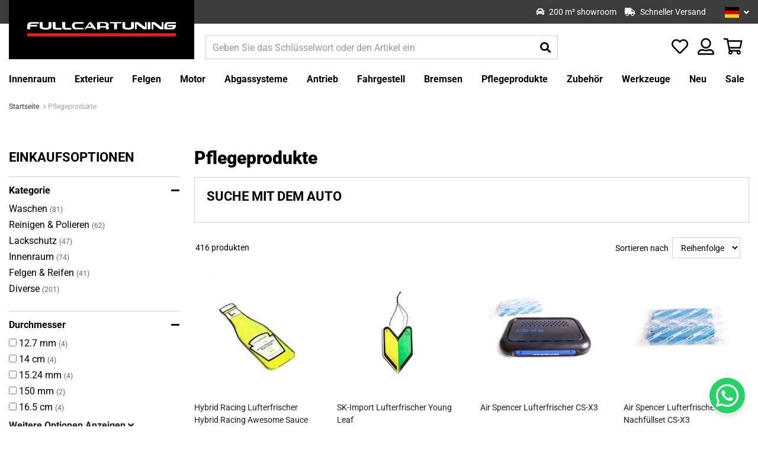

--- FILE ---
content_type: text/html; charset=UTF-8
request_url: https://fullcartuning.de/pflegeprodukte
body_size: 35836
content:
 <!doctype html><html lang="de"><head > <meta charset="utf-8"/>
<meta name="title" content="Pflegeprodukte | Fullcartuning.de"/>
<meta name="description" content="Jetzt Pflegeprodukte bestellen! Fullcartuning hat eine große Auswahl! ✓Einfache Bestellung &amp; Schnelle Lieferung ✓ Großes Lager"/>
<meta name="keywords" content="Pflegeprodukte, Fullcartuning"/>
<meta name="robots" content="INDEX,FOLLOW"/>
<meta name="viewport" content="width=device-width, initial-scale=1"/>
<title>Pflegeprodukte | Fullcartuning.de</title>
<link rel="preload" as="style" href="/static/version1766048117/frontend/Fullcartuning/fullcartuning/de_DE/mage/calendar.min.css" />
<link rel="preload" as="style" href="/static/version1766048117/frontend/Fullcartuning/fullcartuning/de_DE/css/styles.min.css" />
<link rel="preload" as="style" href="/static/version1766048117/frontend/Fullcartuning/fullcartuning/de_DE/jquery/uppy/dist/uppy-custom.min.css" />
<link rel="preload" as="style" href="/static/version1766048117/frontend/Fullcartuning/fullcartuning/de_DE/Amasty_Base/vendor/slick/amslick.min.css" />
<link rel="preload" as="style" href="/static/version1766048117/frontend/Fullcartuning/fullcartuning/de_DE/Amasty_AdvancedReview/vendor/fancybox/jquery.fancybox.min.css" />
<link rel="preload" as="style" href="/static/version1766048117/frontend/Fullcartuning/fullcartuning/de_DE/Amasty_Cart/css/vendor/owl.carousel.min.css" />
<link rel="preload" as="style" href="/static/version1766048117/frontend/Fullcartuning/fullcartuning/de_DE/Amasty_Finder/css/chosen.min.css" />
<link rel="preload" as="style" href="/static/version1766048117/frontend/Fullcartuning/fullcartuning/de_DE/Amasty_Label/vendor/tooltipster/css/tooltipster.min.css" />
<link rel="preload" as="style" href="/static/version1766048117/frontend/Fullcartuning/fullcartuning/de_DE/Amasty_LibSwiperJs/vendor/swiper/swiper.min.css" />
<link rel="preload" as="style" href="/static/version1766048117/frontend/Fullcartuning/fullcartuning/de_DE/Paynl_Payment/css/payFastCheckout.min.css" />
<link rel="preload" as="style" href="/static/version1766048117/frontend/Fullcartuning/fullcartuning/de_DE/Amasty_ShopbyBase/css/chosen/chosen.min.css" />
<link rel="preload" as="style" href="/static/version1766048117/frontend/Fullcartuning/fullcartuning/de_DE/css/print.min.css" />
<link rel="preload" as="style" href="https://fonts.googleapis.com/css?family=Roboto:400,400i,500,700,900%26display=swap" />
<link rel="preload" as="script" href="/static/version1766048117/frontend/Fullcartuning/fullcartuning/de_DE/requirejs/require.min.js" />
<link rel="preload" as="script" href="/static/version1766048117/frontend/Fullcartuning/fullcartuning/de_DE/requirejs-min-resolver.min.js" />
<link rel="preload" as="script" href="/static/version1766048117/frontend/Fullcartuning/fullcartuning/de_DE/mage/requirejs/mixins.min.js" />
<link rel="preload" as="script" href="/static/version1766048117/frontend/Fullcartuning/fullcartuning/de_DE/requirejs-config.min.js" />
<link rel="preload" as="script" href="//widget.trustpilot.com/bootstrap/v5/tp.widget.bootstrap.min.js" />
<link rel="preload" as="script" href="/static/version1766048117/frontend/Fullcartuning/fullcartuning/de_DE/jquery.min.js" />
<link rel="preload" as="script" href="/static/version1766048117/frontend/Fullcartuning/fullcartuning/de_DE/mage/dataPost.min.js" />
<link rel="preload" as="script" href="/static/version1766048117/frontend/Fullcartuning/fullcartuning/de_DE/mage/bootstrap.min.js" />
   <link rel="stylesheet" type="text/css" media="all" href="https://fullcartuning.de/static/version1766048117/frontend/Fullcartuning/fullcartuning/de_DE/mage/calendar.min.css" />
<link rel="stylesheet" type="text/css" media="all" href="https://fullcartuning.de/static/version1766048117/frontend/Fullcartuning/fullcartuning/de_DE/css/styles.min.css" />
<link rel="stylesheet" type="text/css" media="all" href="https://fullcartuning.de/static/version1766048117/frontend/Fullcartuning/fullcartuning/de_DE/jquery/uppy/dist/uppy-custom.min.css" />
<link rel="stylesheet" type="text/css" media="all" href="https://fullcartuning.de/static/version1766048117/frontend/Fullcartuning/fullcartuning/de_DE/Amasty_Base/vendor/slick/amslick.min.css" />
<link rel="stylesheet" type="text/css" media="all" href="https://fullcartuning.de/static/version1766048117/frontend/Fullcartuning/fullcartuning/de_DE/Amasty_AdvancedReview/vendor/fancybox/jquery.fancybox.min.css" />
<link rel="stylesheet" type="text/css" media="all" href="https://fullcartuning.de/static/version1766048117/frontend/Fullcartuning/fullcartuning/de_DE/Amasty_Cart/css/vendor/owl.carousel.min.css" />
<link rel="stylesheet" type="text/css" media="all" href="https://fullcartuning.de/static/version1766048117/frontend/Fullcartuning/fullcartuning/de_DE/Amasty_Finder/css/chosen.min.css" />
<link rel="stylesheet" type="text/css" media="all" href="https://fullcartuning.de/static/version1766048117/frontend/Fullcartuning/fullcartuning/de_DE/Amasty_Label/vendor/tooltipster/css/tooltipster.min.css" />
<link rel="stylesheet" type="text/css" media="all" href="https://fullcartuning.de/static/version1766048117/frontend/Fullcartuning/fullcartuning/de_DE/Amasty_LibSwiperJs/vendor/swiper/swiper.min.css" />
<link rel="stylesheet" type="text/css" media="all" href="https://fullcartuning.de/static/version1766048117/frontend/Fullcartuning/fullcartuning/de_DE/Paynl_Payment/css/payFastCheckout.min.css" />
<link rel="stylesheet" type="text/css" media="all" href="https://fullcartuning.de/static/version1766048117/frontend/Fullcartuning/fullcartuning/de_DE/Amasty_ShopbyBase/css/chosen/chosen.min.css" />
<link rel="stylesheet" type="text/css" media="print" href="https://fullcartuning.de/static/version1766048117/frontend/Fullcartuning/fullcartuning/de_DE/css/print.min.css" />




<style type="text/css">@font-face {font-family:Roboto;font-style:normal;font-weight:400;src:url(/cf-fonts/s/roboto/5.0.11/latin-ext/400/normal.woff2);unicode-range:U+0100-02AF,U+0304,U+0308,U+0329,U+1E00-1E9F,U+1EF2-1EFF,U+2020,U+20A0-20AB,U+20AD-20CF,U+2113,U+2C60-2C7F,U+A720-A7FF;font-display:swap;}@font-face {font-family:Roboto;font-style:normal;font-weight:400;src:url(/cf-fonts/s/roboto/5.0.11/greek-ext/400/normal.woff2);unicode-range:U+1F00-1FFF;font-display:swap;}@font-face {font-family:Roboto;font-style:normal;font-weight:400;src:url(/cf-fonts/s/roboto/5.0.11/greek/400/normal.woff2);unicode-range:U+0370-03FF;font-display:swap;}@font-face {font-family:Roboto;font-style:normal;font-weight:400;src:url(/cf-fonts/s/roboto/5.0.11/latin/400/normal.woff2);unicode-range:U+0000-00FF,U+0131,U+0152-0153,U+02BB-02BC,U+02C6,U+02DA,U+02DC,U+0304,U+0308,U+0329,U+2000-206F,U+2074,U+20AC,U+2122,U+2191,U+2193,U+2212,U+2215,U+FEFF,U+FFFD;font-display:swap;}@font-face {font-family:Roboto;font-style:normal;font-weight:400;src:url(/cf-fonts/s/roboto/5.0.11/vietnamese/400/normal.woff2);unicode-range:U+0102-0103,U+0110-0111,U+0128-0129,U+0168-0169,U+01A0-01A1,U+01AF-01B0,U+0300-0301,U+0303-0304,U+0308-0309,U+0323,U+0329,U+1EA0-1EF9,U+20AB;font-display:swap;}@font-face {font-family:Roboto;font-style:normal;font-weight:400;src:url(/cf-fonts/s/roboto/5.0.11/cyrillic/400/normal.woff2);unicode-range:U+0301,U+0400-045F,U+0490-0491,U+04B0-04B1,U+2116;font-display:swap;}@font-face {font-family:Roboto;font-style:normal;font-weight:400;src:url(/cf-fonts/s/roboto/5.0.11/cyrillic-ext/400/normal.woff2);unicode-range:U+0460-052F,U+1C80-1C88,U+20B4,U+2DE0-2DFF,U+A640-A69F,U+FE2E-FE2F;font-display:swap;}@font-face {font-family:Roboto;font-style:italic;font-weight:400;src:url(/cf-fonts/s/roboto/5.0.11/cyrillic/400/italic.woff2);unicode-range:U+0301,U+0400-045F,U+0490-0491,U+04B0-04B1,U+2116;font-display:swap;}@font-face {font-family:Roboto;font-style:italic;font-weight:400;src:url(/cf-fonts/s/roboto/5.0.11/greek-ext/400/italic.woff2);unicode-range:U+1F00-1FFF;font-display:swap;}@font-face {font-family:Roboto;font-style:italic;font-weight:400;src:url(/cf-fonts/s/roboto/5.0.11/latin-ext/400/italic.woff2);unicode-range:U+0100-02AF,U+0304,U+0308,U+0329,U+1E00-1E9F,U+1EF2-1EFF,U+2020,U+20A0-20AB,U+20AD-20CF,U+2113,U+2C60-2C7F,U+A720-A7FF;font-display:swap;}@font-face {font-family:Roboto;font-style:italic;font-weight:400;src:url(/cf-fonts/s/roboto/5.0.11/latin/400/italic.woff2);unicode-range:U+0000-00FF,U+0131,U+0152-0153,U+02BB-02BC,U+02C6,U+02DA,U+02DC,U+0304,U+0308,U+0329,U+2000-206F,U+2074,U+20AC,U+2122,U+2191,U+2193,U+2212,U+2215,U+FEFF,U+FFFD;font-display:swap;}@font-face {font-family:Roboto;font-style:italic;font-weight:400;src:url(/cf-fonts/s/roboto/5.0.11/cyrillic-ext/400/italic.woff2);unicode-range:U+0460-052F,U+1C80-1C88,U+20B4,U+2DE0-2DFF,U+A640-A69F,U+FE2E-FE2F;font-display:swap;}@font-face {font-family:Roboto;font-style:italic;font-weight:400;src:url(/cf-fonts/s/roboto/5.0.11/vietnamese/400/italic.woff2);unicode-range:U+0102-0103,U+0110-0111,U+0128-0129,U+0168-0169,U+01A0-01A1,U+01AF-01B0,U+0300-0301,U+0303-0304,U+0308-0309,U+0323,U+0329,U+1EA0-1EF9,U+20AB;font-display:swap;}@font-face {font-family:Roboto;font-style:italic;font-weight:400;src:url(/cf-fonts/s/roboto/5.0.11/greek/400/italic.woff2);unicode-range:U+0370-03FF;font-display:swap;}@font-face {font-family:Roboto;font-style:normal;font-weight:500;src:url(/cf-fonts/s/roboto/5.0.11/cyrillic/500/normal.woff2);unicode-range:U+0301,U+0400-045F,U+0490-0491,U+04B0-04B1,U+2116;font-display:swap;}@font-face {font-family:Roboto;font-style:normal;font-weight:500;src:url(/cf-fonts/s/roboto/5.0.11/latin/500/normal.woff2);unicode-range:U+0000-00FF,U+0131,U+0152-0153,U+02BB-02BC,U+02C6,U+02DA,U+02DC,U+0304,U+0308,U+0329,U+2000-206F,U+2074,U+20AC,U+2122,U+2191,U+2193,U+2212,U+2215,U+FEFF,U+FFFD;font-display:swap;}@font-face {font-family:Roboto;font-style:normal;font-weight:500;src:url(/cf-fonts/s/roboto/5.0.11/latin-ext/500/normal.woff2);unicode-range:U+0100-02AF,U+0304,U+0308,U+0329,U+1E00-1E9F,U+1EF2-1EFF,U+2020,U+20A0-20AB,U+20AD-20CF,U+2113,U+2C60-2C7F,U+A720-A7FF;font-display:swap;}@font-face {font-family:Roboto;font-style:normal;font-weight:500;src:url(/cf-fonts/s/roboto/5.0.11/vietnamese/500/normal.woff2);unicode-range:U+0102-0103,U+0110-0111,U+0128-0129,U+0168-0169,U+01A0-01A1,U+01AF-01B0,U+0300-0301,U+0303-0304,U+0308-0309,U+0323,U+0329,U+1EA0-1EF9,U+20AB;font-display:swap;}@font-face {font-family:Roboto;font-style:normal;font-weight:500;src:url(/cf-fonts/s/roboto/5.0.11/cyrillic-ext/500/normal.woff2);unicode-range:U+0460-052F,U+1C80-1C88,U+20B4,U+2DE0-2DFF,U+A640-A69F,U+FE2E-FE2F;font-display:swap;}@font-face {font-family:Roboto;font-style:normal;font-weight:500;src:url(/cf-fonts/s/roboto/5.0.11/greek/500/normal.woff2);unicode-range:U+0370-03FF;font-display:swap;}@font-face {font-family:Roboto;font-style:normal;font-weight:500;src:url(/cf-fonts/s/roboto/5.0.11/greek-ext/500/normal.woff2);unicode-range:U+1F00-1FFF;font-display:swap;}@font-face {font-family:Roboto;font-style:normal;font-weight:700;src:url(/cf-fonts/s/roboto/5.0.11/latin-ext/700/normal.woff2);unicode-range:U+0100-02AF,U+0304,U+0308,U+0329,U+1E00-1E9F,U+1EF2-1EFF,U+2020,U+20A0-20AB,U+20AD-20CF,U+2113,U+2C60-2C7F,U+A720-A7FF;font-display:swap;}@font-face {font-family:Roboto;font-style:normal;font-weight:700;src:url(/cf-fonts/s/roboto/5.0.11/cyrillic-ext/700/normal.woff2);unicode-range:U+0460-052F,U+1C80-1C88,U+20B4,U+2DE0-2DFF,U+A640-A69F,U+FE2E-FE2F;font-display:swap;}@font-face {font-family:Roboto;font-style:normal;font-weight:700;src:url(/cf-fonts/s/roboto/5.0.11/vietnamese/700/normal.woff2);unicode-range:U+0102-0103,U+0110-0111,U+0128-0129,U+0168-0169,U+01A0-01A1,U+01AF-01B0,U+0300-0301,U+0303-0304,U+0308-0309,U+0323,U+0329,U+1EA0-1EF9,U+20AB;font-display:swap;}@font-face {font-family:Roboto;font-style:normal;font-weight:700;src:url(/cf-fonts/s/roboto/5.0.11/greek/700/normal.woff2);unicode-range:U+0370-03FF;font-display:swap;}@font-face {font-family:Roboto;font-style:normal;font-weight:700;src:url(/cf-fonts/s/roboto/5.0.11/greek-ext/700/normal.woff2);unicode-range:U+1F00-1FFF;font-display:swap;}@font-face {font-family:Roboto;font-style:normal;font-weight:700;src:url(/cf-fonts/s/roboto/5.0.11/latin/700/normal.woff2);unicode-range:U+0000-00FF,U+0131,U+0152-0153,U+02BB-02BC,U+02C6,U+02DA,U+02DC,U+0304,U+0308,U+0329,U+2000-206F,U+2074,U+20AC,U+2122,U+2191,U+2193,U+2212,U+2215,U+FEFF,U+FFFD;font-display:swap;}@font-face {font-family:Roboto;font-style:normal;font-weight:700;src:url(/cf-fonts/s/roboto/5.0.11/cyrillic/700/normal.woff2);unicode-range:U+0301,U+0400-045F,U+0490-0491,U+04B0-04B1,U+2116;font-display:swap;}@font-face {font-family:Roboto;font-style:normal;font-weight:900;src:url(/cf-fonts/s/roboto/5.0.11/vietnamese/900/normal.woff2);unicode-range:U+0102-0103,U+0110-0111,U+0128-0129,U+0168-0169,U+01A0-01A1,U+01AF-01B0,U+0300-0301,U+0303-0304,U+0308-0309,U+0323,U+0329,U+1EA0-1EF9,U+20AB;font-display:swap;}@font-face {font-family:Roboto;font-style:normal;font-weight:900;src:url(/cf-fonts/s/roboto/5.0.11/latin-ext/900/normal.woff2);unicode-range:U+0100-02AF,U+0304,U+0308,U+0329,U+1E00-1E9F,U+1EF2-1EFF,U+2020,U+20A0-20AB,U+20AD-20CF,U+2113,U+2C60-2C7F,U+A720-A7FF;font-display:swap;}@font-face {font-family:Roboto;font-style:normal;font-weight:900;src:url(/cf-fonts/s/roboto/5.0.11/greek/900/normal.woff2);unicode-range:U+0370-03FF;font-display:swap;}@font-face {font-family:Roboto;font-style:normal;font-weight:900;src:url(/cf-fonts/s/roboto/5.0.11/cyrillic/900/normal.woff2);unicode-range:U+0301,U+0400-045F,U+0490-0491,U+04B0-04B1,U+2116;font-display:swap;}@font-face {font-family:Roboto;font-style:normal;font-weight:900;src:url(/cf-fonts/s/roboto/5.0.11/cyrillic-ext/900/normal.woff2);unicode-range:U+0460-052F,U+1C80-1C88,U+20B4,U+2DE0-2DFF,U+A640-A69F,U+FE2E-FE2F;font-display:swap;}@font-face {font-family:Roboto;font-style:normal;font-weight:900;src:url(/cf-fonts/s/roboto/5.0.11/greek-ext/900/normal.woff2);unicode-range:U+1F00-1FFF;font-display:swap;}@font-face {font-family:Roboto;font-style:normal;font-weight:900;src:url(/cf-fonts/s/roboto/5.0.11/latin/900/normal.woff2);unicode-range:U+0000-00FF,U+0131,U+0152-0153,U+02BB-02BC,U+02C6,U+02DA,U+02DC,U+0304,U+0308,U+0329,U+2000-206F,U+2074,U+20AC,U+2122,U+2191,U+2193,U+2212,U+2215,U+FEFF,U+FFFD;font-display:swap;}</style>
<link rel="icon" type="image/x-icon" href="https://fullcartuning.de/media/favicon/stores/4/1614689879.ico" />
<link rel="shortcut icon" type="image/x-icon" href="https://fullcartuning.de/media/favicon/stores/4/1614689879.ico" />
<link rel="canonical" href="https://fullcartuning.de/pflegeprodukte" />
<link rel="alternate" hreflang="de" href="https://fullcartuning.de/pflegeprodukte" />
<link rel="alternate" hreflang="nl" href="https://fullcartuning.nl/schoonmaakartikelen" />
<link rel="alternate" hreflang="en" href="https://fullcartuning.com/cleaning-products" />
<link rel="alternate" hreflang="fr" href="https://fullcartuning.fr/produits-de-nettoyage" />
<meta name="google-site-verification" content="DCkBgZb75euccx1DZM3L_CcER-l22eq7iC_wFFYLdxs" />
<style>
#review-image-lg {
max-height: 60vh;
}
</style>
<!-- TrustBox script -->

<!-- End TrustBox script -->   <!-- Google Tag Manager by MagePal -->      <!-- End Google Tag Manager by MagePal -->   <style> #confirmBox, .am-related-title > .am-title { background-color: #FFFFFF; }   #confirmBox a, #confirmBox a:hover, #confirmBox a:active, #confirmBox .amrelated-confirm-header { color: #000000; }   .amcart-confirm-buttons .button { color: #FFFFFF; }   .amcart-confirm-buttons .am-btn-left { background-color: #000000; }   .amcart-confirm-buttons .am-btn-right { background-color: #28a3d0; }   .amcart-confirm-buttons, .amcart-confirm-buttons .checkout, .amcart-confirm-buttons .checkout:hover, .amcart-confirm-buttons .checkout:active, .amcart-message-box, .am-related-box, #am-a-count, #am-a-count:visited, .am-related-title > .am-title { color: #000000; } </style><link rel="next" href="https://fullcartuning.de/pflegeprodukte?p=2" />

<link rel="next" href="https://fullcartuning.de/pflegeprodukte?p=2" /></head><body data-container="body" data-mage-init='{"loaderAjax": {}, "loader": { "icon": "https://fullcartuning.de/static/version1766048117/frontend/Fullcartuning/fullcartuning/de_DE/images/loader-2.gif"}}' id="html-body" class="page-with-filter page-products categorypath-pflegeprodukte category-pflegeprodukte catalog-category-view page-layout-2columns-left"> <!-- Google Tag Manager by MagePal --> <noscript><iframe src="//www.googletagmanager.com/ns.html?id=GTM-P98RWB" height="0" width="0" style="display:none;visibility:hidden"></iframe></noscript> <!-- End Google Tag Manager by MagePal -->           <div class="cookie-status-message" id="cookie-status">The store will not work correctly when cookies are disabled.</div>     <noscript><div class="message global noscript"><div class="content"><p><strong>JavaScript scheint in Ihrem Browser deaktiviert zu sein.</strong> <span> Um unsere Website in bester Weise zu erfahren, aktivieren Sie Javascript in Ihrem Browser.</span></p></div></div></noscript>          <div class="page-wrapper"><header class="page-header"><div class="panel wrapper"><div class="panel header"> <div class="header-usps"><div class="inner"><ul class="header-usps-list"> <li class="header-usps-list__item"><i class="fas fa-box-open"></i> <span class="header-usps-list__item__title">Großes Lager</span></li>   <li class="header-usps-list__item"><i class="fas fa-car"></i> <span class="header-usps-list__item__title">200 m² showroom</span></li>   <li class="header-usps-list__item"><i class="fas fa-truck"></i> <span class="header-usps-list__item__title">Schneller Versand</span></li> </ul></div></div>  <a class="action skip contentarea" href="#contentarea"><span> Zum Inhalt springen</span></a>  <div class="switcher language switcher-language" data-ui-id="language-switcher" id="switcher-language"><strong class="label switcher-label"><span>Sprache</span></strong> <div class="actions dropdown options switcher-options"><div class="action toggle switcher-trigger" id="switcher-language-trigger" data-mage-init='{"dropdown":{}}' data-toggle="dropdown" data-trigger-keypress-button="true"> <strong class="view-fullcartuning_de_3"><img class="flag" src="https://fullcartuning.de/static/version1766048117/frontend/Fullcartuning/fullcartuning/de_DE/Magento_Store/images/flags/de.svg" alt="Deutsch"><span>Deutsch</span></strong> </div><ul class="dropdown switcher-dropdown" data-target="dropdown"> <li class="view-fullcartuning_en_2 switcher-option"><a href="#" data-post='{"action":"https:\/\/fullcartuning.de\/stores\/store\/redirect\/","data":{"___store":"fullcartuning_en_2","___from_store":"fullcartuning_de_3","uenc":"aHR0cHM6Ly9mdWxsY2FydHVuaW5nLmNvbS9wZmxlZ2Vwcm9kdWt0ZQ~~","am_category_id":342}}'><img class="flag" src="https://fullcartuning.de/static/version1766048117/frontend/Fullcartuning/fullcartuning/de_DE/Magento_Store/images/flags/us.svg" alt="English" /><span class="store-name">English</span></a></li>  <li class="view-default_1 switcher-option"><a href="#" data-post='{"action":"https:\/\/fullcartuning.de\/stores\/store\/redirect\/","data":{"___store":"default_1","___from_store":"fullcartuning_de_3","uenc":"aHR0cHM6Ly9mdWxsY2FydHVuaW5nLm5sL3BmbGVnZXByb2R1a3Rl","am_category_id":342}}'><img class="flag" src="https://fullcartuning.de/static/version1766048117/frontend/Fullcartuning/fullcartuning/de_DE/Magento_Store/images/flags/nl.svg" alt="Nederlands" /><span class="store-name">Nederlands</span></a></li>  <li class="view-fullcartuning_fr_4 switcher-option"><a href="#" data-post='{"action":"https:\/\/fullcartuning.de\/stores\/store\/redirect\/","data":{"___store":"fullcartuning_fr_4","___from_store":"fullcartuning_de_3","uenc":"aHR0cHM6Ly9mdWxsY2FydHVuaW5nLmZyL3BmbGVnZXByb2R1a3Rl","am_category_id":342}}'><img class="flag" src="https://fullcartuning.de/static/version1766048117/frontend/Fullcartuning/fullcartuning/de_DE/Magento_Store/images/flags/fr.svg" alt="Francais" /><span class="store-name">Francais</span></a></li> </ul></div></div></div></div><div class="header content-container"><div class="header content">   <a class="logo" href="https://fullcartuning.de/" title=""> <picture><source type="image/webp" srcset="https://fullcartuning.de/media/logo/websites/2/FCT_Site_banner.webp"><img src="https://fullcartuning.de/media/logo/websites/2/FCT_Site_banner.png" alt="" loading="lazy" /></picture></a> <div class="header-search-wrap"> <button class="top-navigation__toggle"><i class="far fa-bars"></i></button> <section class="amsearch-wrapper-block" data-amsearch-wrapper="block" data-bind=" scope: 'amsearch_wrapper', mageInit: { 'Magento_Ui/js/core/app': { components: { amsearch_wrapper: { component: 'Amasty_Xsearch/js/wrapper', data: {&quot;url&quot;:&quot;https:\/\/fullcartuning.de\/amasty_xsearch\/autocomplete\/index\/&quot;,&quot;url_result&quot;:&quot;https:\/\/fullcartuning.de\/catalogsearch\/result\/&quot;,&quot;url_popular&quot;:&quot;https:\/\/fullcartuning.de\/search\/term\/popular\/&quot;,&quot;isDynamicWidth&quot;:true,&quot;isProductBlockEnabled&quot;:true,&quot;width&quot;:900,&quot;displaySearchButton&quot;:false,&quot;fullWidth&quot;:false,&quot;minChars&quot;:3,&quot;delay&quot;:500,&quot;currentUrlEncoded&quot;:&quot;aHR0cHM6Ly9mdWxsY2FydHVuaW5nLmRlL3BmbGVnZXByb2R1a3Rl&quot;,&quot;color_settings&quot;:[],&quot;popup_display&quot;:0,&quot;preloadEnabled&quot;:true,&quot;isSeoUrlsEnabled&quot;:false,&quot;seoKey&quot;:&quot;search&quot;,&quot;isSaveSearchInputValueEnabled&quot;:false} } } } }"><div class="amsearch-form-block" data-bind=" style: { width: resized() ? data.width + 'px' : '' }, css: { '-opened': opened }, afterRender: initCssVariables">  <section class="amsearch-input-wrapper" data-bind=" css: { '-dynamic-width': data.isDynamicWidth, '-match': $data.readyForSearch(), '-typed': inputValue && inputValue().length }"><input type="text" name="q" placeholder="Geben&#x20;Sie&#x20;das&#x20;Schl&#xFC;sselwort&#x20;oder&#x20;den&#x20;Artikel&#x20;ein" class="amsearch-input" maxlength="128" role="combobox" aria-haspopup="false" aria-autocomplete="both" autocomplete="off" aria-expanded="false" data-amsearch-block="input" enterkeyhint="search" data-bind=" afterRender: initInputValue, hasFocus: focused, value: inputValue, event: { keypress: onEnter }, valueUpdate: 'input'"><!-- ko template: { name: templates.loader } --><!-- /ko --><button class="amsearch-button -close -clear -icon" style="display: none" data-bind=" event: { click: inputValue.bind(this, '') }, attr: { title: $t('Clear Field') }, visible: inputValue && inputValue().length"></button> <button class="amsearch-button -loupe -clear -icon -disabled" data-bind=" event: { click: search }, css: { '-disabled': !$data.match() }, attr: { title: $t('Search') }"></button></section>    <section class="amsearch-result-section" data-amsearch-js="results" style="display: none;" data-bind=" css: { '-small': $data.data.width < 700 && !$data.data.fullWidth }, afterRender: function (node) { initResultSection(node, 1) }, style: resultSectionStyles(), visible: $data.opened()"><!-- ko if: !$data.match() && $data.preload() --><!-- ko template: { name: templates.preload } --><!-- /ko --><!-- /ko --><!-- ko if: $data.match() --><!-- ko template: { name: templates.results } --><!-- /ko --><!-- /ko --><!-- ko if: $data.message() && $data.message().length --><!-- ko template: { name: templates.message } --><!-- /ko --><!-- /ko --></section></div> <div class="focusable-trap" data-bind="event: { focusin: close }" tabindex="0"></div></section></div> <div class="top-icons"> <div class="header-usps"><div class="inner"><ul class="header-usps-list"> <li class="header-usps-list__item"><i class="fas fa-box-open"></i> <span class="header-usps-list__item__title">Großes Lager</span></li>   <li class="header-usps-list__item"><i class="fas fa-car"></i> <span class="header-usps-list__item__title">200 m² showroom</span></li>   <li class="header-usps-list__item"><i class="fas fa-truck"></i> <span class="header-usps-list__item__title">Schneller Versand</span></li> </ul></div></div> <div class="link account" data-bind="scope: 'wishlist'"><a href="https://fullcartuning.de/customer/account/" class="tooltip-toggle"><i class="far fa-user-alt"></i> <span class="tooltip-content">My Account</span></a></div> <div class="item link compare" data-bind="scope: 'compareProducts'" data-role="compare-products-link"><a class="action compare no-display tooltip-toggle" title="Produkte vergleichen" data-bind="attr: {'href': compareProducts().listUrl}, css: {'no-display': !compareProducts().count}" ><i class="far fa-exchange"></i> <span class="tooltip-content">Produkte vergleichen</span> <span class="counter qty" data-bind="text: compareProducts().count"></span></a></div> <div class="link wishlist" data-bind="scope: 'wishlist'"><a href="https://fullcartuning.de/wishlist/" class="tooltip-toggle"><i class="far fa-heart"></i> <span class="tooltip-content">Meine Wunschliste</span> <!-- ko if: wishlist().counter --><span data-bind="text: wishlist().counter" class="counter qty"></span> <!-- /ko --></a></div> <div data-block="minicart" class="minicart-wrapper"><a class="action showcart" href="https://fullcartuning.de/checkout/cart/" data-bind="scope: 'minicart_content'"><i class="far fa-shopping-basket"></i> <span class="text">Mein Warenkorb</span> <span class="counter qty empty" data-bind="css: { empty: !!getCartParam('summary_count') == false }, blockLoader: isLoading"><span class="counter-number"><!-- ko text: getCartParam('summary_count') --><!-- /ko --></span> <span class="counter-label"><!-- ko if: getCartParam('summary_count') --><!-- ko text: getCartParam('summary_count') --><!-- /ko --><!-- /ko --></span></span></a>  <div class="block block-minicart empty" data-role="dropdownDialog" data-mage-init='{"dropdownDialog":{ "appendTo":"[data-block=minicart]", "triggerTarget":".showcart", "timeout": "2000", "closeOnMouseLeave": false, "closeOnEscape": true, "triggerClass":"active", "parentClass":"active", "buttons":[]}}'><div id="minicart-content-wrapper" data-bind="scope: 'minicart_content'"><!-- ko template: getTemplate() --><!-- /ko --></div></div> </div></div></div></div></header>   <div class="sections nav-sections"> <div class="section-items nav-sections-items" data-mage-init='{"tabs":{"openedState":"active"}}'>  <div class="section-item-content nav-sections-item-content" id="store.menu" data-role="content">  <nav class="top-navigation" data-mage-init='{"snowdogMenu": {}}'><div class="top-navigation__header"><div class="top-navigation__close"><i class="far fa-times"></i></div></div><ul class="top-navigation__list"> <li class="top-navigation__item&#x20;top-navigation__item--parent"> <a href="https://fullcartuning.de/innenraum" class="top-navigation__link" data-menu="menu-1268" ><span class="item">Innenraum</span> <span class="dropdown-icon"><i class="fas fa-angle-down"></i></span></a>   <ul class="top-navigation__inner-list top-navigation__inner-list--level1" data-menu="menu-1268">     <li class="top-navigation__inner-item top-navigation__inner-item--level1 top-navigation__inner-item--parent"> <a href="https://fullcartuning.de/innenraum/lenkung" class="top-navigation__inner-link" data-menu="menu-1278" ><span class="item">Lenkung</span> <span class="dropdown-icon"><i class="fas fa-angle-down"></i></span></a>   <ul class="top-navigation__inner-list top-navigation__inner-list--level2" data-menu="menu-1278">     <li class="top-navigation__inner-item top-navigation__inner-item--level2"> <a href="https://fullcartuning.de/innenraum/lenkung/lenkrader" class="top-navigation__inner-link" data-menu="menu-1279" ><span class="item">Lenkräder</span> <span class="dropdown-icon"><i class="fas fa-angle-down"></i></span></a> </li>   <li class="top-navigation__inner-item top-navigation__inner-item--level2"> <a href="https://fullcartuning.de/innenraum/lenkung/lenkradnaben" class="top-navigation__inner-link" data-menu="menu-2458" ><span class="item">Lenkradnaben</span> <span class="dropdown-icon"><i class="fas fa-angle-down"></i></span></a> </li>   <li class="top-navigation__inner-item top-navigation__inner-item--level2"> <a href="https://fullcartuning.de/innenraum/lenkung/snap-off-systeme" class="top-navigation__inner-link" data-menu="menu-1280" ><span class="item">Snap-Off Systeme</span> <span class="dropdown-icon"><i class="fas fa-angle-down"></i></span></a> </li>   <li class="top-navigation__inner-item top-navigation__inner-item--level2"> <a href="https://fullcartuning.de/innenraum/lenkung/lenkradverlangerungen" class="top-navigation__inner-link" data-menu="menu-1281" ><span class="item">Lenkradverlängerungen</span> <span class="dropdown-icon"><i class="fas fa-angle-down"></i></span></a> </li>   <li class="top-navigation__inner-item top-navigation__inner-item--level2"> <a href="https://fullcartuning.de/innenraum/lenkung/lenkradzubehor" class="top-navigation__inner-link" data-menu="menu-1282" ><span class="item">Lenkradzubehör</span> <span class="dropdown-icon"><i class="fas fa-angle-down"></i></span></a> </li> </ul></li>   <li class="top-navigation__inner-item top-navigation__inner-item--level1 top-navigation__inner-item--parent"> <a href="https://fullcartuning.de/innenraum/sitze" class="top-navigation__inner-link" data-menu="menu-2459" ><span class="item">Sitze</span> <span class="dropdown-icon"><i class="fas fa-angle-down"></i></span></a>   <ul class="top-navigation__inner-list top-navigation__inner-list--level2" data-menu="menu-2459">     <li class="top-navigation__inner-item top-navigation__inner-item--level2"> <a href="https://fullcartuning.de/innenraum/sitze/sitze" class="top-navigation__inner-link" data-menu="menu-2460" ><span class="item">Sitze</span> <span class="dropdown-icon"><i class="fas fa-angle-down"></i></span></a> </li>   <li class="top-navigation__inner-item top-navigation__inner-item--level2"> <a href="https://fullcartuning.de/innenraum/sitze/sitzschienen" class="top-navigation__inner-link" data-menu="menu-2461" ><span class="item">Sitzschienen</span> <span class="dropdown-icon"><i class="fas fa-angle-down"></i></span></a> </li>   <li class="top-navigation__inner-item top-navigation__inner-item--level2"> <a href="https://fullcartuning.de/innenraum/sitze/sitzrahmen" class="top-navigation__inner-link" data-menu="menu-2462" ><span class="item">Sitzrahmen</span> <span class="dropdown-icon"><i class="fas fa-angle-down"></i></span></a> </li>   <li class="top-navigation__inner-item top-navigation__inner-item--level2"> <a href="https://fullcartuning.de/innenraum/sitze/sitz-zubehor" class="top-navigation__inner-link" data-menu="menu-2463" ><span class="item">Sitz Zubehör</span> <span class="dropdown-icon"><i class="fas fa-angle-down"></i></span></a> </li> </ul></li>   <li class="top-navigation__inner-item top-navigation__inner-item--level1 top-navigation__inner-item--parent"> <a href="https://fullcartuning.de/innenraum/sicherheitsgurte" class="top-navigation__inner-link" data-menu="menu-1283" ><span class="item">Sicherheitsgurte</span> <span class="dropdown-icon"><i class="fas fa-angle-down"></i></span></a>   <ul class="top-navigation__inner-list top-navigation__inner-list--level2" data-menu="menu-1283">     <li class="top-navigation__inner-item top-navigation__inner-item--level2"> <a href="https://fullcartuning.de/innenraum/sicherheitsgurte/sicherheitsgurte" class="top-navigation__inner-link" data-menu="menu-1304" ><span class="item">Sicherheitsgurte</span> <span class="dropdown-icon"><i class="fas fa-angle-down"></i></span></a> </li>   <li class="top-navigation__inner-item top-navigation__inner-item--level2"> <a href="https://fullcartuning.de/innenraum/sicherheitsgurte/gurtstreben" class="top-navigation__inner-link" data-menu="menu-1305" ><span class="item">Gurtstreben</span> <span class="dropdown-icon"><i class="fas fa-angle-down"></i></span></a> </li>   <li class="top-navigation__inner-item top-navigation__inner-item--level2"> <a href="https://fullcartuning.de/innenraum/sicherheitsgurte/sicherheitsgurte-zubehor" class="top-navigation__inner-link" data-menu="menu-1306" ><span class="item">Sicherheitsgurte Zubehör</span> <span class="dropdown-icon"><i class="fas fa-angle-down"></i></span></a> </li> </ul></li>   <li class="top-navigation__inner-item top-navigation__inner-item--level1 top-navigation__inner-item--parent"> <a href="https://fullcartuning.de/innenraum/schaltsystem" class="top-navigation__inner-link" data-menu="menu-1284" ><span class="item">Schaltsystem</span> <span class="dropdown-icon"><i class="fas fa-angle-down"></i></span></a>   <ul class="top-navigation__inner-list top-navigation__inner-list--level2" data-menu="menu-1284">     <li class="top-navigation__inner-item top-navigation__inner-item--level2"> <a href="https://fullcartuning.de/innenraum/schaltsystem/schaltknaufe" class="top-navigation__inner-link" data-menu="menu-1307" ><span class="item">Schaltknäufe</span> <span class="dropdown-icon"><i class="fas fa-angle-down"></i></span></a> </li>   <li class="top-navigation__inner-item top-navigation__inner-item--level2"> <a href="https://fullcartuning.de/innenraum/schaltsystem/schaltabdeckungen" class="top-navigation__inner-link" data-menu="menu-1308" ><span class="item">Schaltabdeckungen</span> <span class="dropdown-icon"><i class="fas fa-angle-down"></i></span></a> </li>   <li class="top-navigation__inner-item top-navigation__inner-item--level2"> <a href="https://fullcartuning.de/innenraum/schaltsystem/short-shifter" class="top-navigation__inner-link" data-menu="menu-1309" ><span class="item">Short Shifter</span> <span class="dropdown-icon"><i class="fas fa-angle-down"></i></span></a> </li>   <li class="top-navigation__inner-item top-navigation__inner-item--level2"> <a href="https://fullcartuning.de/innenraum/schaltsystem/schalthebellager" class="top-navigation__inner-link" data-menu="menu-1310" ><span class="item">Schalthebellager</span> <span class="dropdown-icon"><i class="fas fa-angle-down"></i></span></a> </li>   <li class="top-navigation__inner-item top-navigation__inner-item--level2"> <a href="https://fullcartuning.de/innenraum/schaltsystem/schaltgestange" class="top-navigation__inner-link" data-menu="menu-1311" ><span class="item">Schaltgestänge</span> <span class="dropdown-icon"><i class="fas fa-angle-down"></i></span></a> </li>   <li class="top-navigation__inner-item top-navigation__inner-item--level2"> <a href="https://fullcartuning.de/innenraum/schaltsystem/schaltsystem-zubehor" class="top-navigation__inner-link" data-menu="menu-1312" ><span class="item">Schaltsystem Zubehör</span> <span class="dropdown-icon"><i class="fas fa-angle-down"></i></span></a> </li> </ul></li>   <li class="top-navigation__inner-item top-navigation__inner-item--level1 top-navigation__inner-item--parent"> <a href="https://fullcartuning.de/innenraum/anzeigen-und-elektronik" class="top-navigation__inner-link" data-menu="menu-1286" ><span class="item">Anzeigen und Elektronik</span> <span class="dropdown-icon"><i class="fas fa-angle-down"></i></span></a>   <ul class="top-navigation__inner-list top-navigation__inner-list--level2" data-menu="menu-1286">     <li class="top-navigation__inner-item top-navigation__inner-item--level2"> <a href="https://fullcartuning.de/innenraum/anzeigen-und-elektronik/anzeigen" class="top-navigation__inner-link" data-menu="menu-1313" ><span class="item">Anzeigen</span> <span class="dropdown-icon"><i class="fas fa-angle-down"></i></span></a> </li>   <li class="top-navigation__inner-item top-navigation__inner-item--level2"> <a href="https://fullcartuning.de/innenraum/anzeigen-und-elektronik/anzeigenhalter" class="top-navigation__inner-link" data-menu="menu-1314" ><span class="item">Anzeigenhalter</span> <span class="dropdown-icon"><i class="fas fa-angle-down"></i></span></a> </li>   <li class="top-navigation__inner-item top-navigation__inner-item--level2"> <a href="https://fullcartuning.de/innenraum/anzeigen-und-elektronik/sensoren-adapter" class="top-navigation__inner-link" data-menu="menu-2464" ><span class="item">Sensoren &amp; Adapter</span> <span class="dropdown-icon"><i class="fas fa-angle-down"></i></span></a> </li>   <li class="top-navigation__inner-item top-navigation__inner-item--level2"> <a href="https://fullcartuning.de/innenraum/anzeigen-und-elektronik/anzeigen-zubehor" class="top-navigation__inner-link" data-menu="menu-1315" ><span class="item">Anzeigen Zubehör</span> <span class="dropdown-icon"><i class="fas fa-angle-down"></i></span></a> </li>   <li class="top-navigation__inner-item top-navigation__inner-item--level2"> <a href="https://fullcartuning.de/innenraum/anzeigen-und-elektronik/elektronik" class="top-navigation__inner-link" data-menu="menu-2637" ><span class="item">Elektronik</span> <span class="dropdown-icon"><i class="fas fa-angle-down"></i></span></a> </li> </ul></li>   <li class="top-navigation__inner-item top-navigation__inner-item--level1"> <a href="https://fullcartuning.de/innenraum/armlehnen" class="top-navigation__inner-link" data-menu="menu-4632" ><span class="item">Armlehnen</span> <span class="dropdown-icon"><i class="fas fa-angle-down"></i></span></a> </li>   <li class="top-navigation__inner-item top-navigation__inner-item--level1"> <a href="https://fullcartuning.de/innenraum/pedalen" class="top-navigation__inner-link" data-menu="menu-1285" ><span class="item">Pedalen</span> <span class="dropdown-icon"><i class="fas fa-angle-down"></i></span></a> </li>   <li class="top-navigation__inner-item top-navigation__inner-item--level1"> <a href="https://fullcartuning.de/innenraum/automatten" class="top-navigation__inner-link" data-menu="menu-1287" ><span class="item">Automatten</span> <span class="dropdown-icon"><i class="fas fa-angle-down"></i></span></a> </li>   <li class="top-navigation__inner-item top-navigation__inner-item--level1"> <a href="https://fullcartuning.de/innenraum/spiegel" class="top-navigation__inner-link" data-menu="menu-1288" ><span class="item">Spiegel</span> <span class="dropdown-icon"><i class="fas fa-angle-down"></i></span></a> </li>   <li class="top-navigation__inner-item top-navigation__inner-item--level1"> <a href="https://fullcartuning.de/innenraum/sonnenschirme" class="top-navigation__inner-link" data-menu="menu-3121" ><span class="item">Sonnenschirme</span> <span class="dropdown-icon"><i class="fas fa-angle-down"></i></span></a> </li>   <li class="top-navigation__inner-item top-navigation__inner-item--level1"> <a href="https://fullcartuning.de/innenraum/folien" class="top-navigation__inner-link" data-menu="menu-1289" ><span class="item">Folien</span> <span class="dropdown-icon"><i class="fas fa-angle-down"></i></span></a> </li>   <li class="top-navigation__inner-item top-navigation__inner-item--level1"> <a href="https://fullcartuning.de/innenraum/uberrollkafige" class="top-navigation__inner-link" data-menu="menu-4760" ><span class="item">Überrollkäfige</span> <span class="dropdown-icon"><i class="fas fa-angle-down"></i></span></a> </li>   <li class="top-navigation__inner-item top-navigation__inner-item--level1"> <a href="https://fullcartuning.de/innenraum/horner" class="top-navigation__inner-link" data-menu="menu-4695" ><span class="item">Hörner</span> <span class="dropdown-icon"><i class="fas fa-angle-down"></i></span></a> </li>   <li class="top-navigation__inner-item top-navigation__inner-item--level1"> <a href="https://fullcartuning.de/innenraum/innenraum-diverses" class="top-navigation__inner-link" data-menu="menu-1291" ><span class="item">Innenraum Diverses</span> <span class="dropdown-icon"><i class="fas fa-angle-down"></i></span></a> </li>   <li class="top-navigation__inner-item top-navigation__inner-item--level1"> <a href="https://fullcartuning.de/innenraum/innenraumfilters" class="top-navigation__inner-link" data-menu="menu-4763" ><span class="item">Innenraumfilters</span> <span class="dropdown-icon"><i class="fas fa-angle-down"></i></span></a> </li>   <li class="top-navigation__inner-item top-navigation__inner-item--level1"> <a href="https://fullcartuning.de/innenraum/innenraumstreben" class="top-navigation__inner-link" data-menu="menu-1292" ><span class="item">Innenraumstreben</span> <span class="dropdown-icon"><i class="fas fa-angle-down"></i></span></a> </li> </ul></li>  <li class="top-navigation__item&#x20;top-navigation__item--parent"> <a href="https://fullcartuning.de/exterieur" class="top-navigation__link" data-menu="menu-1269" ><span class="item">Exterieur</span> <span class="dropdown-icon"><i class="fas fa-angle-down"></i></span></a>   <ul class="top-navigation__inner-list top-navigation__inner-list--level1" data-menu="menu-1269">     <li class="top-navigation__inner-item top-navigation__inner-item--level1 top-navigation__inner-item--parent"> <a href="https://fullcartuning.de/exterieur/beleuchtung" class="top-navigation__inner-link" data-menu="menu-1316" ><span class="item">Beleuchtung</span> <span class="dropdown-icon"><i class="fas fa-angle-down"></i></span></a>   <ul class="top-navigation__inner-list top-navigation__inner-list--level2" data-menu="menu-1316">     <li class="top-navigation__inner-item top-navigation__inner-item--level2"> <a href="https://fullcartuning.de/exterieur/beleuchtung/frontscheinwerfer" class="top-navigation__inner-link" data-menu="menu-1317" ><span class="item">Frontscheinwerfer</span> <span class="dropdown-icon"><i class="fas fa-angle-down"></i></span></a> </li>   <li class="top-navigation__inner-item top-navigation__inner-item--level2"> <a href="https://fullcartuning.de/exterieur/beleuchtung/heckleuchten" class="top-navigation__inner-link" data-menu="menu-1318" ><span class="item">Heckleuchten</span> <span class="dropdown-icon"><i class="fas fa-angle-down"></i></span></a> </li>   <li class="top-navigation__inner-item top-navigation__inner-item--level2"> <a href="https://fullcartuning.de/exterieur/beleuchtung/standlichter" class="top-navigation__inner-link" data-menu="menu-1319" ><span class="item">Standlichter</span> <span class="dropdown-icon"><i class="fas fa-angle-down"></i></span></a> </li>   <li class="top-navigation__inner-item top-navigation__inner-item--level2"> <a href="https://fullcartuning.de/exterieur/beleuchtung/blinker" class="top-navigation__inner-link" data-menu="menu-1320" ><span class="item">Blinker</span> <span class="dropdown-icon"><i class="fas fa-angle-down"></i></span></a> </li>   <li class="top-navigation__inner-item top-navigation__inner-item--level2"> <a href="https://fullcartuning.de/exterieur/beleuchtung/nebelscheinwerfer" class="top-navigation__inner-link" data-menu="menu-1321" ><span class="item">Nebelscheinwerfer</span> <span class="dropdown-icon"><i class="fas fa-angle-down"></i></span></a> </li>   <li class="top-navigation__inner-item top-navigation__inner-item--level2"> <a href="https://fullcartuning.de/exterieur/beleuchtung/kennzeichenbeleuchtung" class="top-navigation__inner-link" data-menu="menu-4756" ><span class="item">Kennzeichenbeleuchtung</span> <span class="dropdown-icon"><i class="fas fa-angle-down"></i></span></a> </li>   <li class="top-navigation__inner-item top-navigation__inner-item--level2"> <a href="https://fullcartuning.de/exterieur/beleuchtung/halogen-lampen" class="top-navigation__inner-link" data-menu="menu-1322" ><span class="item">Halogen Lampen</span> <span class="dropdown-icon"><i class="fas fa-angle-down"></i></span></a> </li>   <li class="top-navigation__inner-item top-navigation__inner-item--level2"> <a href="https://fullcartuning.de/exterieur/beleuchtung/led-lichter" class="top-navigation__inner-link" data-menu="menu-1323" ><span class="item">LED Lichter</span> <span class="dropdown-icon"><i class="fas fa-angle-down"></i></span></a> </li>   <li class="top-navigation__inner-item top-navigation__inner-item--level2"> <a href="https://fullcartuning.de/exterieur/beleuchtung/lampenfolie" class="top-navigation__inner-link" data-menu="menu-1324" ><span class="item">Lampenfolie</span> <span class="dropdown-icon"><i class="fas fa-angle-down"></i></span></a> </li> </ul></li>   <li class="top-navigation__inner-item top-navigation__inner-item--level1"> <a href="https://fullcartuning.de/exterieur/heckspoiler" class="top-navigation__inner-link" data-menu="menu-1325" ><span class="item">Heckspoiler</span> <span class="dropdown-icon"><i class="fas fa-angle-down"></i></span></a> </li>   <li class="top-navigation__inner-item top-navigation__inner-item--level1"> <a href="https://fullcartuning.de/exterieur/fenster-louvres" class="top-navigation__inner-link" data-menu="menu-3085" ><span class="item">Fenster Louvres</span> <span class="dropdown-icon"><i class="fas fa-angle-down"></i></span></a> </li>   <li class="top-navigation__inner-item top-navigation__inner-item--level1"> <a href="https://fullcartuning.de/exterieur/visors" class="top-navigation__inner-link" data-menu="menu-1326" ><span class="item">Visors</span> <span class="dropdown-icon"><i class="fas fa-angle-down"></i></span></a> </li>   <li class="top-navigation__inner-item top-navigation__inner-item--level1"> <a href="https://fullcartuning.de/exterieur/lippen" class="top-navigation__inner-link" data-menu="menu-1327" ><span class="item">Lippen</span> <span class="dropdown-icon"><i class="fas fa-angle-down"></i></span></a> </li>   <li class="top-navigation__inner-item top-navigation__inner-item--level1"> <a href="https://fullcartuning.de/exterieur/diffusoren" class="top-navigation__inner-link" data-menu="menu-1328" ><span class="item">Diffusoren</span> <span class="dropdown-icon"><i class="fas fa-angle-down"></i></span></a> </li>   <li class="top-navigation__inner-item top-navigation__inner-item--level1 top-navigation__inner-item--parent"> <a href="https://fullcartuning.de/exterieur/stossfanger" class="top-navigation__inner-link" data-menu="menu-1329" ><span class="item">Stoßfänger</span> <span class="dropdown-icon"><i class="fas fa-angle-down"></i></span></a>   <ul class="top-navigation__inner-list top-navigation__inner-list--level2" data-menu="menu-1329">     <li class="top-navigation__inner-item top-navigation__inner-item--level2"> <a href="https://fullcartuning.de/exterieur/stossfanger/stossfanger" class="top-navigation__inner-link" data-menu="menu-1331" ><span class="item">Stoßfänger</span> <span class="dropdown-icon"><i class="fas fa-angle-down"></i></span></a> </li>   <li class="top-navigation__inner-item top-navigation__inner-item--level2"> <a href="https://fullcartuning.de/exterieur/stossfanger/splitter" class="top-navigation__inner-link" data-menu="menu-1332" ><span class="item">Splitter</span> <span class="dropdown-icon"><i class="fas fa-angle-down"></i></span></a> </li>   <li class="top-navigation__inner-item top-navigation__inner-item--level2"> <a href="https://fullcartuning.de/exterieur/stossfanger/stossfanger-seitenteile" class="top-navigation__inner-link" data-menu="menu-1333" ><span class="item">Stoßfänger Seitenteile</span> <span class="dropdown-icon"><i class="fas fa-angle-down"></i></span></a> </li>   <li class="top-navigation__inner-item top-navigation__inner-item--level2"> <a href="https://fullcartuning.de/exterieur/stossfanger/canards" class="top-navigation__inner-link" data-menu="menu-1334" ><span class="item">Canards</span> <span class="dropdown-icon"><i class="fas fa-angle-down"></i></span></a> </li> </ul></li>   <li class="top-navigation__inner-item top-navigation__inner-item--level1"> <a href="https://fullcartuning.de/exterieur/seitenschweller" class="top-navigation__inner-link" data-menu="menu-1336" ><span class="item">Seitenschweller</span> <span class="dropdown-icon"><i class="fas fa-angle-down"></i></span></a> </li>   <li class="top-navigation__inner-item top-navigation__inner-item--level1 top-navigation__inner-item--parent"> <a href="https://fullcartuning.de/exterieur/hauben" class="top-navigation__inner-link" data-menu="menu-1337" ><span class="item">Hauben</span> <span class="dropdown-icon"><i class="fas fa-angle-down"></i></span></a>   <ul class="top-navigation__inner-list top-navigation__inner-list--level2" data-menu="menu-1337">     <li class="top-navigation__inner-item top-navigation__inner-item--level2"> <a href="https://fullcartuning.de/exterieur/hauben/hauben" class="top-navigation__inner-link" data-menu="menu-1338" ><span class="item">Hauben</span> <span class="dropdown-icon"><i class="fas fa-angle-down"></i></span></a> </li>   <li class="top-navigation__inner-item top-navigation__inner-item--level2"> <a href="https://fullcartuning.de/exterieur/hauben/hauben-bras" class="top-navigation__inner-link" data-menu="menu-1339" ><span class="item">Hauben Bras</span> <span class="dropdown-icon"><i class="fas fa-angle-down"></i></span></a> </li>   <li class="top-navigation__inner-item top-navigation__inner-item--level2"> <a href="https://fullcartuning.de/exterieur/hauben/haubenverschlusse" class="top-navigation__inner-link" data-menu="menu-1340" ><span class="item">Haubenverschlüsse</span> <span class="dropdown-icon"><i class="fas fa-angle-down"></i></span></a> </li>   <li class="top-navigation__inner-item top-navigation__inner-item--level2"> <a href="https://fullcartuning.de/exterieur/hauben/haubendampfer" class="top-navigation__inner-link" data-menu="menu-1341" ><span class="item">Haubendämpfer</span> <span class="dropdown-icon"><i class="fas fa-angle-down"></i></span></a> </li>   <li class="top-navigation__inner-item top-navigation__inner-item--level2"> <a href="https://fullcartuning.de/exterieur/hauben/haubenentluftung" class="top-navigation__inner-link" data-menu="menu-3101" ><span class="item">Haubenentlüftung</span> <span class="dropdown-icon"><i class="fas fa-angle-down"></i></span></a> </li> </ul></li>   <li class="top-navigation__inner-item top-navigation__inner-item--level1"> <a href="https://fullcartuning.de/exterieur/body-kit" class="top-navigation__inner-link" data-menu="menu-1342" ><span class="item">Body Kit</span> <span class="dropdown-icon"><i class="fas fa-angle-down"></i></span></a> </li>   <li class="top-navigation__inner-item top-navigation__inner-item--level1"> <a href="https://fullcartuning.de/exterieur/kotflugel" class="top-navigation__inner-link" data-menu="menu-1343" ><span class="item">Kotflügel</span> <span class="dropdown-icon"><i class="fas fa-angle-down"></i></span></a> </li>   <li class="top-navigation__inner-item top-navigation__inner-item--level1"> <a href="https://fullcartuning.de/exterieur/augenlider" class="top-navigation__inner-link" data-menu="menu-3114" ><span class="item">Augenlider</span> <span class="dropdown-icon"><i class="fas fa-angle-down"></i></span></a> </li>   <li class="top-navigation__inner-item top-navigation__inner-item--level1 top-navigation__inner-item--parent"> <a href="https://fullcartuning.de/exterieur/heckklappen" class="top-navigation__inner-link" data-menu="menu-1344" ><span class="item">Heckklappen</span> <span class="dropdown-icon"><i class="fas fa-angle-down"></i></span></a>   <ul class="top-navigation__inner-list top-navigation__inner-list--level2" data-menu="menu-1344">     <li class="top-navigation__inner-item top-navigation__inner-item--level2"> <a href="https://fullcartuning.de/exterieur/heckklappen/heckklappen" class="top-navigation__inner-link" data-menu="menu-1345" ><span class="item">Heckklappen</span> <span class="dropdown-icon"><i class="fas fa-angle-down"></i></span></a> </li>   <li class="top-navigation__inner-item top-navigation__inner-item--level2"> <a href="https://fullcartuning.de/exterieur/heckklappen/heckklappen-zubehor" class="top-navigation__inner-link" data-menu="menu-1346" ><span class="item">Heckklappen Zubehör</span> <span class="dropdown-icon"><i class="fas fa-angle-down"></i></span></a> </li> </ul></li>   <li class="top-navigation__inner-item top-navigation__inner-item--level1"> <a href="https://fullcartuning.de/exterieur/seitenspiegel" class="top-navigation__inner-link" data-menu="menu-1347" ><span class="item">Seitenspiegel</span> <span class="dropdown-icon"><i class="fas fa-angle-down"></i></span></a> </li>   <li class="top-navigation__inner-item top-navigation__inner-item--level1"> <a href="https://fullcartuning.de/exterieur/sport-grill" class="top-navigation__inner-link" data-menu="menu-1348" ><span class="item">Sport Grill</span> <span class="dropdown-icon"><i class="fas fa-angle-down"></i></span></a> </li>   <li class="top-navigation__inner-item top-navigation__inner-item--level1"> <a href="https://fullcartuning.de/exterieur/dacher" class="top-navigation__inner-link" data-menu="menu-1349" ><span class="item">Dächer</span> <span class="dropdown-icon"><i class="fas fa-angle-down"></i></span></a> </li>   <li class="top-navigation__inner-item top-navigation__inner-item--level1"> <a href="https://fullcartuning.de/exterieur/turen" class="top-navigation__inner-link" data-menu="menu-1350" ><span class="item">Türen</span> <span class="dropdown-icon"><i class="fas fa-angle-down"></i></span></a> </li>   <li class="top-navigation__inner-item top-navigation__inner-item--level1 top-navigation__inner-item--parent"> <a href="https://fullcartuning.de/exterieur/exterior-diverses" class="top-navigation__inner-link" data-menu="menu-1351" ><span class="item">Exterior Diverses</span> <span class="dropdown-icon"><i class="fas fa-angle-down"></i></span></a>   <ul class="top-navigation__inner-list top-navigation__inner-list--level2" data-menu="menu-1351">     <li class="top-navigation__inner-item top-navigation__inner-item--level2"> <a href="https://fullcartuning.de/exterieur/exterior-diverses/lufteinlassen" class="top-navigation__inner-link" data-menu="menu-1352" ><span class="item">Lufteinlässen</span> <span class="dropdown-icon"><i class="fas fa-angle-down"></i></span></a> </li>   <li class="top-navigation__inner-item top-navigation__inner-item--level2"> <a href="https://fullcartuning.de/exterieur/exterior-diverses/abschlepphaken" class="top-navigation__inner-link" data-menu="menu-1353" ><span class="item">Abschlepphaken</span> <span class="dropdown-icon"><i class="fas fa-angle-down"></i></span></a> </li>   <li class="top-navigation__inner-item top-navigation__inner-item--level2"> <a href="https://fullcartuning.de/exterieur/exterior-diverses/kennzeichenhalter" class="top-navigation__inner-link" data-menu="menu-1354" ><span class="item">Kennzeichenhalter</span> <span class="dropdown-icon"><i class="fas fa-angle-down"></i></span></a> </li>   <li class="top-navigation__inner-item top-navigation__inner-item--level2"> <a href="https://fullcartuning.de/exterieur/exterior-diverses/antennen" class="top-navigation__inner-link" data-menu="menu-1355" ><span class="item">Antennen</span> <span class="dropdown-icon"><i class="fas fa-angle-down"></i></span></a> </li>   <li class="top-navigation__inner-item top-navigation__inner-item--level2"> <a href="https://fullcartuning.de/exterieur/exterior-diverses/renngitter" class="top-navigation__inner-link" data-menu="menu-1356" ><span class="item">Renngitter</span> <span class="dropdown-icon"><i class="fas fa-angle-down"></i></span></a> </li>   <li class="top-navigation__inner-item top-navigation__inner-item--level2"> <a href="https://fullcartuning.de/exterieur/exterior-diverses/front-end" class="top-navigation__inner-link" data-menu="menu-1357" ><span class="item">Front End</span> <span class="dropdown-icon"><i class="fas fa-angle-down"></i></span></a> </li>   <li class="top-navigation__inner-item top-navigation__inner-item--level2"> <a href="https://fullcartuning.de/exterieur/exterior-diverses/scheibenwischer" class="top-navigation__inner-link" data-menu="menu-1358" ><span class="item">Scheibenwischer</span> <span class="dropdown-icon"><i class="fas fa-angle-down"></i></span></a> </li>   <li class="top-navigation__inner-item top-navigation__inner-item--level2"> <a href="https://fullcartuning.de/exterieur/exterior-diverses/mudflaps" class="top-navigation__inner-link" data-menu="menu-1359" ><span class="item">Mudflaps</span> <span class="dropdown-icon"><i class="fas fa-angle-down"></i></span></a> </li>   <li class="top-navigation__inner-item top-navigation__inner-item--level2"> <a href="https://fullcartuning.de/exterieur/exterior-diverses/auto-abdeckplane" class="top-navigation__inner-link" data-menu="menu-1360" ><span class="item">Auto Abdeckplane</span> <span class="dropdown-icon"><i class="fas fa-angle-down"></i></span></a> </li>   <li class="top-navigation__inner-item top-navigation__inner-item--level2"> <a href="https://fullcartuning.de/exterieur/exterior-diverses/fahrzeugfolie" class="top-navigation__inner-link" data-menu="menu-1361" ><span class="item">Fahrzeugfolie</span> <span class="dropdown-icon"><i class="fas fa-angle-down"></i></span></a> </li>   <li class="top-navigation__inner-item top-navigation__inner-item--level2"> <a href="https://fullcartuning.de/exterieur/exterior-diverses/horner" class="top-navigation__inner-link" data-menu="menu-4696" ><span class="item">Hörner</span> <span class="dropdown-icon"><i class="fas fa-angle-down"></i></span></a> </li>   <li class="top-navigation__inner-item top-navigation__inner-item--level2"> <a href="https://fullcartuning.de/exterieur/exterior-diverses/exterior-diverses" class="top-navigation__inner-link" data-menu="menu-1362" ><span class="item">Exterior Diverses</span> <span class="dropdown-icon"><i class="fas fa-angle-down"></i></span></a> </li> </ul></li>   <li class="top-navigation__inner-item top-navigation__inner-item--level1 top-navigation__inner-item--parent"> <a href="https://fullcartuning.de/exterieur/beschutzer" class="top-navigation__inner-link" data-menu="menu-4637" ><span class="item">Beschützer</span> <span class="dropdown-icon"><i class="fas fa-angle-down"></i></span></a>   <ul class="top-navigation__inner-list top-navigation__inner-list--level2" data-menu="menu-4637">     <li class="top-navigation__inner-item top-navigation__inner-item--level2"> <a href="https://fullcartuning.de/exterieur/beschutzer/schleuderplatten" class="top-navigation__inner-link" data-menu="menu-4644" ><span class="item">Schleuderplatten</span> <span class="dropdown-icon"><i class="fas fa-angle-down"></i></span></a> </li>   <li class="top-navigation__inner-item top-navigation__inner-item--level2"> <a href="https://fullcartuning.de/exterieur/beschutzer/schwellerschutzvorrichtungen" class="top-navigation__inner-link" data-menu="menu-4645" ><span class="item">Schwellerschutzvorrichtungen</span> <span class="dropdown-icon"><i class="fas fa-angle-down"></i></span></a> </li>   <li class="top-navigation__inner-item top-navigation__inner-item--level2"> <a href="https://fullcartuning.de/exterieur/beschutzer/stossstangenschutzer" class="top-navigation__inner-link" data-menu="menu-4646" ><span class="item">Stoßstangenschützer</span> <span class="dropdown-icon"><i class="fas fa-angle-down"></i></span></a> </li>   <li class="top-navigation__inner-item top-navigation__inner-item--level2"> <a href="https://fullcartuning.de/exterieur/beschutzer/haubenschutz" class="top-navigation__inner-link" data-menu="menu-4647" ><span class="item">Haubenschutz</span> <span class="dropdown-icon"><i class="fas fa-angle-down"></i></span></a> </li>   <li class="top-navigation__inner-item top-navigation__inner-item--level2"> <a href="https://fullcartuning.de/exterieur/beschutzer/beschutzer-diverses" class="top-navigation__inner-link" data-menu="menu-4648" ><span class="item">Beschützer Diverses</span> <span class="dropdown-icon"><i class="fas fa-angle-down"></i></span></a> </li> </ul></li> </ul></li>  <li class="top-navigation__item&#x20;top-navigation__item--parent&#x20;rims-menu"> <a href="https://fullcartuning.de/felgen" class="top-navigation__link" data-menu="menu-1270" ><span class="item">Felgen</span> <span class="dropdown-icon"><i class="fas fa-angle-down"></i></span></a>   <ul class="top-navigation__inner-list top-navigation__inner-list--level1" data-menu="menu-1270">     <li class="top-navigation__inner-item top-navigation__inner-item--level1 rims-menu-banner"> <p><a href="/felgen/wheels-configurator"><picture><source type="image/webp" srcset="https://fullcartuning.de/media/banners/1menu_afbeelding_DE.webp"><img src="https://fullcartuning.com/media/banners/1menu_afbeelding_DE.png" alt="" width="322" height="177" loading="lazy"></picture></a></p> </li>   <li class="top-navigation__inner-item top-navigation__inner-item--level1 top-navigation__inner-item--parent"> <a href="https://fullcartuning.de/felgen/felgen" class="top-navigation__inner-link" data-menu="menu-1363" ><span class="item">Felgen</span> <span class="dropdown-icon"><i class="fas fa-angle-down"></i></span></a>   <ul class="top-navigation__inner-list top-navigation__inner-list--level2" data-menu="menu-1363">     <li class="top-navigation__inner-item top-navigation__inner-item--level2"> <a href="https://fullcartuning.de/felgen/felgen" class="top-navigation__inner-link" data-menu="menu-2638" ><span class="item">Alle Felgen</span> <span class="dropdown-icon"><i class="fas fa-angle-down"></i></span></a> </li>   <li class="top-navigation__inner-item top-navigation__inner-item--level2"> <a href="https://fullcartuning.de/flegen-angebote" class="top-navigation__inner-link" data-menu="menu-2639" ><span class="item">Felgen Angebote</span> <span class="dropdown-icon"><i class="fas fa-angle-down"></i></span></a> </li>   <li class="top-navigation__inner-item top-navigation__inner-item--level2"> <a href="https://fullcartuning.de/felgen/felgen/jr-wheels" class="top-navigation__inner-link" data-menu="menu-2640" ><span class="item">JR Wheels</span> <span class="dropdown-icon"><i class="fas fa-angle-down"></i></span></a> </li>   <li class="top-navigation__inner-item top-navigation__inner-item--level2"> <a href="https://fullcartuning.de/felgen/felgen/concaver" class="top-navigation__inner-link" data-menu="menu-2641" ><span class="item">Concaver</span> <span class="dropdown-icon"><i class="fas fa-angle-down"></i></span></a> </li>   <li class="top-navigation__inner-item top-navigation__inner-item--level2"> <a href="https://fullcartuning.de/felgen/felgen/z-performance" class="top-navigation__inner-link" data-menu="menu-2642" ><span class="item">Z-Performance</span> <span class="dropdown-icon"><i class="fas fa-angle-down"></i></span></a> </li>   <li class="top-navigation__inner-item top-navigation__inner-item--level2"> <a href="https://fullcartuning.de/felgen/felgen/vossen-wheels" class="top-navigation__inner-link" data-menu="menu-4725" ><span class="item">Vossen Wheels</span> <span class="dropdown-icon"><i class="fas fa-angle-down"></i></span></a> </li>   <li class="top-navigation__inner-item top-navigation__inner-item--level2"> <a href="https://fullcartuning.de/felgen/felgen/oz-racing" class="top-navigation__inner-link" data-menu="menu-2643" ><span class="item">OZ-Racing</span> <span class="dropdown-icon"><i class="fas fa-angle-down"></i></span></a> </li>   <li class="top-navigation__inner-item top-navigation__inner-item--level2"> <a href="https://fullcartuning.de/felgen/felgen/sparco" class="top-navigation__inner-link" data-menu="menu-2644" ><span class="item">Sparco</span> <span class="dropdown-icon"><i class="fas fa-angle-down"></i></span></a> </li>   <li class="top-navigation__inner-item top-navigation__inner-item--level2"> <a href="https://fullcartuning.de/felgen/felgen/msw" class="top-navigation__inner-link" data-menu="menu-2645" ><span class="item">MSW</span> <span class="dropdown-icon"><i class="fas fa-angle-down"></i></span></a> </li>   <li class="top-navigation__inner-item top-navigation__inner-item--level2"> <a href="https://fullcartuning.de/felgen/felgen/konig" class="top-navigation__inner-link" data-menu="menu-3065" ><span class="item">König</span> <span class="dropdown-icon"><i class="fas fa-angle-down"></i></span></a> </li>   <li class="top-navigation__inner-item top-navigation__inner-item--level2"> <a href="https://fullcartuning.de/felgen/felgen/enkei" class="top-navigation__inner-link" data-menu="menu-3073" ><span class="item">Enkei</span> <span class="dropdown-icon"><i class="fas fa-angle-down"></i></span></a> </li>   <li class="top-navigation__inner-item top-navigation__inner-item--level2"> <a href="https://fullcartuning.de/felgen/felgen/fifteen52" class="top-navigation__inner-link" data-menu="menu-3077" ><span class="item">Fifteen52</span> <span class="dropdown-icon"><i class="fas fa-angle-down"></i></span></a> </li>   <li class="top-navigation__inner-item top-navigation__inner-item--level2"> <a href="https://fullcartuning.de/felgen/felgen/hre-wheels" class="top-navigation__inner-link" data-menu="menu-4736" ><span class="item">HRE Wheels</span> <span class="dropdown-icon"><i class="fas fa-angle-down"></i></span></a> </li>   <li class="top-navigation__inner-item top-navigation__inner-item--level2"> <a href="https://fullcartuning.de/felgen/felgen/klutch-wheels" class="top-navigation__inner-link" data-menu="menu-5151" ><span class="item">Klutch Wheels</span> <span class="dropdown-icon"><i class="fas fa-angle-down"></i></span></a> </li>   <li class="top-navigation__inner-item top-navigation__inner-item--level2"> <a href="https://fullcartuning.de/felgen/felgen/ronal" class="top-navigation__inner-link" data-menu="menu-5178" ><span class="item">Ronal</span> <span class="dropdown-icon"><i class="fas fa-angle-down"></i></span></a> </li> </ul></li>   <li class="top-navigation__inner-item top-navigation__inner-item--level1 top-navigation__inner-item--parent"> <a href="https://fullcartuning.de/felgen/radschrauben" class="top-navigation__inner-link" data-menu="menu-1364" ><span class="item">Radschrauben</span> <span class="dropdown-icon"><i class="fas fa-angle-down"></i></span></a>   <ul class="top-navigation__inner-list top-navigation__inner-list--level2" data-menu="menu-1364">     <li class="top-navigation__inner-item top-navigation__inner-item--level2"> <a href="https://fullcartuning.de/felgen/radschrauben/radschrauben" class="top-navigation__inner-link" data-menu="menu-2647" ><span class="item">Radschrauben</span> <span class="dropdown-icon"><i class="fas fa-angle-down"></i></span></a> </li>   <li class="top-navigation__inner-item top-navigation__inner-item--level2"> <a href="https://fullcartuning.de/felgen/radschrauben/sicherheits-schrauben" class="top-navigation__inner-link" data-menu="menu-1365" ><span class="item">Sicherheits schrauben</span> <span class="dropdown-icon"><i class="fas fa-angle-down"></i></span></a> </li>   <li class="top-navigation__inner-item top-navigation__inner-item--level2"> <a href="https://fullcartuning.de/felgen/radschrauben/hex-adapter" class="top-navigation__inner-link" data-menu="menu-1366" ><span class="item">Hex Adapter</span> <span class="dropdown-icon"><i class="fas fa-angle-down"></i></span></a> </li> </ul></li>   <li class="top-navigation__inner-item top-navigation__inner-item--level1 top-navigation__inner-item--parent"> <a href="https://fullcartuning.de/felgen/radmuttern" class="top-navigation__inner-link" data-menu="menu-1367" ><span class="item">Radmuttern</span> <span class="dropdown-icon"><i class="fas fa-angle-down"></i></span></a>   <ul class="top-navigation__inner-list top-navigation__inner-list--level2" data-menu="menu-1367">     <li class="top-navigation__inner-item top-navigation__inner-item--level2"> <a href="https://fullcartuning.de/felgen/radmuttern" class="top-navigation__inner-link" data-menu="menu-1368" ><span class="item">Radmuttern</span> <span class="dropdown-icon"><i class="fas fa-angle-down"></i></span></a> </li>   <li class="top-navigation__inner-item top-navigation__inner-item--level2"> <a href="https://fullcartuning.de/felgen/radmuttern/sicherheitsnusse" class="top-navigation__inner-link" data-menu="menu-1369" ><span class="item">Sicherheitsnüsse</span> <span class="dropdown-icon"><i class="fas fa-angle-down"></i></span></a> </li>   <li class="top-navigation__inner-item top-navigation__inner-item--level2"> <a href="https://fullcartuning.de/felgen/radmuttern/hex-adapter" class="top-navigation__inner-link" data-menu="menu-1370" ><span class="item">Hex Adapter</span> <span class="dropdown-icon"><i class="fas fa-angle-down"></i></span></a> </li> </ul></li>   <li class="top-navigation__inner-item top-navigation__inner-item--level1 top-navigation__inner-item--parent"> <a href="https://fullcartuning.de/felgen/ventile" class="top-navigation__inner-link" data-menu="menu-1385" ><span class="item">Ventile</span> <span class="dropdown-icon"><i class="fas fa-angle-down"></i></span></a>   <ul class="top-navigation__inner-list top-navigation__inner-list--level2" data-menu="menu-1385">     <li class="top-navigation__inner-item top-navigation__inner-item--level2"> <a href="https://fullcartuning.de/felgen/ventile/ventile" class="top-navigation__inner-link" data-menu="menu-2878" ><span class="item">Ventile</span> <span class="dropdown-icon"><i class="fas fa-angle-down"></i></span></a> </li>   <li class="top-navigation__inner-item top-navigation__inner-item--level2"> <a href="https://fullcartuning.de/felgen/ventile/ventilkappen" class="top-navigation__inner-link" data-menu="menu-2879" ><span class="item">Ventilkappen</span> <span class="dropdown-icon"><i class="fas fa-angle-down"></i></span></a> </li>   <li class="top-navigation__inner-item top-navigation__inner-item--level2"> <a href="https://fullcartuning.de/felgen/ventile/tpms-ventile" class="top-navigation__inner-link" data-menu="menu-3105" ><span class="item">TPMS Ventile</span> <span class="dropdown-icon"><i class="fas fa-angle-down"></i></span></a> </li> </ul></li>   <li class="top-navigation__inner-item top-navigation__inner-item--level1">  <a href="https://fullcartuning.de/tires" class="top-navigation__inner-link"&#x20;data-menu&#x3D;&quot;menu-4442&quot; ><span class="item">Reifen</span> <span class="dropdown-icon"><i class="fas fa-angle-down"></i></span></a> </li>   <li class="top-navigation__inner-item top-navigation__inner-item--level1">  <a href="https://fullcartuning.de/felgenbeschichtung" class="top-navigation__inner-link"&#x20;data-menu&#x3D;&quot;menu-4750&quot; ><span class="item">Felgenbeschichtung</span> <span class="dropdown-icon"><i class="fas fa-angle-down"></i></span></a> </li>   <li class="top-navigation__inner-item top-navigation__inner-item--level1"> <a href="https://fullcartuning.de/felgen/spurverbreiterungen" class="top-navigation__inner-link" data-menu="menu-1382" ><span class="item">Spurverbreiterungen</span> <span class="dropdown-icon"><i class="fas fa-angle-down"></i></span></a> </li>   <li class="top-navigation__inner-item top-navigation__inner-item--level1"> <a href="https://fullcartuning.de/felgen/radadapter" class="top-navigation__inner-link" data-menu="menu-5167" ><span class="item">Radadapter</span> <span class="dropdown-icon"><i class="fas fa-angle-down"></i></span></a> </li>   <li class="top-navigation__inner-item top-navigation__inner-item--level1"> <a href="https://fullcartuning.de/felgen/zentrierringe" class="top-navigation__inner-link" data-menu="menu-1383" ><span class="item">Zentrierringe</span> <span class="dropdown-icon"><i class="fas fa-angle-down"></i></span></a> </li>   <li class="top-navigation__inner-item top-navigation__inner-item--level1"> <a href="https://fullcartuning.de/felgen/radbolzen" class="top-navigation__inner-link" data-menu="menu-1384" ><span class="item">Radbolzen</span> <span class="dropdown-icon"><i class="fas fa-angle-down"></i></span></a> </li>   <li class="top-navigation__inner-item top-navigation__inner-item--level1"> <a href="https://fullcartuning.de/felgen/nabendeckel" class="top-navigation__inner-link" data-menu="menu-1386" ><span class="item">Nabendeckel</span> <span class="dropdown-icon"><i class="fas fa-angle-down"></i></span></a> </li>   <li class="top-navigation__inner-item top-navigation__inner-item--level1"> <a href="https://fullcartuning.de/felgen/embleme" class="top-navigation__inner-link" data-menu="menu-1387" ><span class="item">Embleme</span> <span class="dropdown-icon"><i class="fas fa-angle-down"></i></span></a> </li>   <li class="top-navigation__inner-item top-navigation__inner-item--level1"> <a href="https://fullcartuning.de/felgen/lackstifte" class="top-navigation__inner-link" data-menu="menu-5147" ><span class="item">Lackstifte</span> <span class="dropdown-icon"><i class="fas fa-angle-down"></i></span></a> </li>   <li class="top-navigation__inner-item top-navigation__inner-item--level1"> <a href="https://fullcartuning.de/felgen/felgen-zubehor" class="top-navigation__inner-link" data-menu="menu-1388" ><span class="item">Felgen Zubehör</span> <span class="dropdown-icon"><i class="fas fa-angle-down"></i></span></a> </li> </ul></li>  <li class="top-navigation__item&#x20;top-navigation__item--parent"> <a href="https://fullcartuning.de/motor" class="top-navigation__link" data-menu="menu-1271" ><span class="item">Motor</span> <span class="dropdown-icon"><i class="fas fa-angle-down"></i></span></a>   <ul class="top-navigation__inner-list top-navigation__inner-list--level1" data-menu="menu-1271">     <li class="top-navigation__inner-item top-navigation__inner-item--level1 top-navigation__inner-item--parent"> <a href="https://fullcartuning.de/motor/luftansaugung" class="top-navigation__inner-link" data-menu="menu-1399" ><span class="item">Luftansaugung</span> <span class="dropdown-icon"><i class="fas fa-angle-down"></i></span></a>   <ul class="top-navigation__inner-list top-navigation__inner-list--level2" data-menu="menu-1399">     <li class="top-navigation__inner-item top-navigation__inner-item--level2"> <a href="https://fullcartuning.de/motor/luftansaugung/luftfilter" class="top-navigation__inner-link" data-menu="menu-2881" ><span class="item">Luftfilter</span> <span class="dropdown-icon"><i class="fas fa-angle-down"></i></span></a> </li>   <li class="top-navigation__inner-item top-navigation__inner-item--level2"> <a href="https://fullcartuning.de/motor/luftansaugung/air-intakes" class="top-navigation__inner-link" data-menu="menu-2882" ><span class="item">Air Intakes</span> <span class="dropdown-icon"><i class="fas fa-angle-down"></i></span></a> </li>   <li class="top-navigation__inner-item top-navigation__inner-item--level2"> <a href="https://fullcartuning.de/motor/luftansaugung/kurbelgehauseentluftungsfilter" class="top-navigation__inner-link" data-menu="menu-3126" ><span class="item">Kurbelgehäuseentlüftungsfilter</span> <span class="dropdown-icon"><i class="fas fa-angle-down"></i></span></a> </li>   <li class="top-navigation__inner-item top-navigation__inner-item--level2"> <a href="https://fullcartuning.de/motor/luftansaugung/universelle-rohrleitungen-kupplungen-klemmen" class="top-navigation__inner-link" data-menu="menu-2883" ><span class="item">Universelle Rohrleitungen, Kupplungen &amp; Klemmen</span> <span class="dropdown-icon"><i class="fas fa-angle-down"></i></span></a> </li>   <li class="top-navigation__inner-item top-navigation__inner-item--level2"> <a href="https://fullcartuning.de/motor/luftansaugung/reinigungs-sets" class="top-navigation__inner-link" data-menu="menu-2884" ><span class="item">Reinigungs Sets</span> <span class="dropdown-icon"><i class="fas fa-angle-down"></i></span></a> </li>   <li class="top-navigation__inner-item top-navigation__inner-item--level2"> <a href="https://fullcartuning.de/motor/luftansaugung/drosselklappen-adapter" class="top-navigation__inner-link" data-menu="menu-2885" ><span class="item">Drosselklappen &amp; Adapter</span> <span class="dropdown-icon"><i class="fas fa-angle-down"></i></span></a> </li>   <li class="top-navigation__inner-item top-navigation__inner-item--level2"> <a href="https://fullcartuning.de/motor/luftansaugung/ansaugbrucken-adapter" class="top-navigation__inner-link" data-menu="menu-2886" ><span class="item">Ansaugbrücken &amp; Adapter</span> <span class="dropdown-icon"><i class="fas fa-angle-down"></i></span></a> </li>   <li class="top-navigation__inner-item top-navigation__inner-item--level2"> <a href="https://fullcartuning.de/motor/luftansaugung/dichtungen-sensoren" class="top-navigation__inner-link" data-menu="menu-2887" ><span class="item">Dichtungen &amp; Sensoren</span> <span class="dropdown-icon"><i class="fas fa-angle-down"></i></span></a> </li>   <li class="top-navigation__inner-item top-navigation__inner-item--level2"> <a href="https://fullcartuning.de/motor/luftansaugung/lufteinlass-diverses" class="top-navigation__inner-link" data-menu="menu-2888" ><span class="item">Lufteinlass Diverses</span> <span class="dropdown-icon"><i class="fas fa-angle-down"></i></span></a> </li> </ul></li>   <li class="top-navigation__inner-item top-navigation__inner-item--level1 top-navigation__inner-item--parent"> <a href="https://fullcartuning.de/motor/motor-craft" class="top-navigation__inner-link" data-menu="menu-1411" ><span class="item">Motor</span> <span class="dropdown-icon"><i class="fas fa-angle-down"></i></span></a>   <ul class="top-navigation__inner-list top-navigation__inner-list--level2" data-menu="menu-1411">     <li class="top-navigation__inner-item top-navigation__inner-item--level2"> <a href="https://fullcartuning.de/motor/motor-craft/dichtungen-lager-schrauben" class="top-navigation__inner-link" data-menu="menu-2889" ><span class="item">Dichtungen, Lager &amp; Schrauben</span> <span class="dropdown-icon"><i class="fas fa-angle-down"></i></span></a> </li>   <li class="top-navigation__inner-item top-navigation__inner-item--level2"> <a href="https://fullcartuning.de/motor/motor-craft/zundung-pumpen-einstellung" class="top-navigation__inner-link" data-menu="menu-2890" ><span class="item">Zündung, Pumpen &amp; Einstellung</span> <span class="dropdown-icon"><i class="fas fa-angle-down"></i></span></a> </li>   <li class="top-navigation__inner-item top-navigation__inner-item--level2"> <a href="https://fullcartuning.de/motor/motor-craft/nockenwellen-nockenrader" class="top-navigation__inner-link" data-menu="menu-2891" ><span class="item">Nockenwellen &amp; Nockenräder</span> <span class="dropdown-icon"><i class="fas fa-angle-down"></i></span></a> </li>   <li class="top-navigation__inner-item top-navigation__inner-item--level2"> <a href="https://fullcartuning.de/motor/motor-craft/ventile-zubehor" class="top-navigation__inner-link" data-menu="menu-2892" ><span class="item">Ventile &amp; Zubehör</span> <span class="dropdown-icon"><i class="fas fa-angle-down"></i></span></a> </li>   <li class="top-navigation__inner-item top-navigation__inner-item--level2"> <a href="https://fullcartuning.de/motor/motor-craft/kolben-kolbenringe" class="top-navigation__inner-link" data-menu="menu-2893" ><span class="item">Kolben &amp; Kolbenringe</span> <span class="dropdown-icon"><i class="fas fa-angle-down"></i></span></a> </li>   <li class="top-navigation__inner-item top-navigation__inner-item--level2"> <a href="https://fullcartuning.de/motor/motor-craft/olwanne-schwallblech-kits" class="top-navigation__inner-link" data-menu="menu-2897" ><span class="item">Ölwanne &amp; Schwallblech Kits</span> <span class="dropdown-icon"><i class="fas fa-angle-down"></i></span></a> </li>   <li class="top-navigation__inner-item top-navigation__inner-item--level2"> <a href="https://fullcartuning.de/motor/motor-craft/kurbelwelle-pleuel" class="top-navigation__inner-link" data-menu="menu-2894" ><span class="item">Kurbelwelle &amp; Pleuel</span> <span class="dropdown-icon"><i class="fas fa-angle-down"></i></span></a> </li>   <li class="top-navigation__inner-item top-navigation__inner-item--level2"> <a href="https://fullcartuning.de/motor/motor-craft/motorenteile-diverse" class="top-navigation__inner-link" data-menu="menu-2895" ><span class="item">Motorenteile Diverse</span> <span class="dropdown-icon"><i class="fas fa-angle-down"></i></span></a> </li> </ul></li>   <li class="top-navigation__inner-item top-navigation__inner-item--level1 top-navigation__inner-item--parent"> <a href="https://fullcartuning.de/motor/zundsystem" class="top-navigation__inner-link" data-menu="menu-1420" ><span class="item">Zündsystem</span> <span class="dropdown-icon"><i class="fas fa-angle-down"></i></span></a>   <ul class="top-navigation__inner-list top-navigation__inner-list--level2" data-menu="menu-1420">     <li class="top-navigation__inner-item top-navigation__inner-item--level2"> <a href="https://fullcartuning.de/motor/zundsystem/zundkerzen-kabel" class="top-navigation__inner-link" data-menu="menu-1421" ><span class="item">Zündkerzen &amp; Kabel</span> <span class="dropdown-icon"><i class="fas fa-angle-down"></i></span></a> </li>   <li class="top-navigation__inner-item top-navigation__inner-item--level2"> <a href="https://fullcartuning.de/motor/zundsystem/zundverteiler-kappen" class="top-navigation__inner-link" data-menu="menu-1422" ><span class="item">Zündverteiler &amp; Kappen</span> <span class="dropdown-icon"><i class="fas fa-angle-down"></i></span></a> </li>   <li class="top-navigation__inner-item top-navigation__inner-item--level2"> <a href="https://fullcartuning.de/motor/zundsystem/zundsystem-diverses" class="top-navigation__inner-link" data-menu="menu-1423" ><span class="item">Zündsystem Diverses</span> <span class="dropdown-icon"><i class="fas fa-angle-down"></i></span></a> </li> </ul></li>   <li class="top-navigation__inner-item top-navigation__inner-item--level1 top-navigation__inner-item--parent"> <a href="https://fullcartuning.de/motor/kraftstoffsystem" class="top-navigation__inner-link" data-menu="menu-1424" ><span class="item">Kraftstoffsystem</span> <span class="dropdown-icon"><i class="fas fa-angle-down"></i></span></a>   <ul class="top-navigation__inner-list top-navigation__inner-list--level2" data-menu="menu-1424">     <li class="top-navigation__inner-item top-navigation__inner-item--level2"> <a href="https://fullcartuning.de/motor/kraftstoffsystem/kraftstoffleiste-druckregulierer-anzeigen" class="top-navigation__inner-link" data-menu="menu-1425" ><span class="item">Kraftstoffleiste, Druckregulierer &amp; Anzeigen</span> <span class="dropdown-icon"><i class="fas fa-angle-down"></i></span></a> </li>   <li class="top-navigation__inner-item top-navigation__inner-item--level2"> <a href="https://fullcartuning.de/motor/kraftstoffsystem/kraftstoffpumpen-tanks" class="top-navigation__inner-link" data-menu="menu-1427" ><span class="item">Kraftstoffpumpen &amp; Tanks</span> <span class="dropdown-icon"><i class="fas fa-angle-down"></i></span></a> </li>   <li class="top-navigation__inner-item top-navigation__inner-item--level2"> <a href="https://fullcartuning.de/motor/kraftstoffsystem/kraftstofffilter" class="top-navigation__inner-link" data-menu="menu-1428" ><span class="item">Kraftstofffilter</span> <span class="dropdown-icon"><i class="fas fa-angle-down"></i></span></a> </li>   <li class="top-navigation__inner-item top-navigation__inner-item--level2"> <a href="https://fullcartuning.de/motor/kraftstoffsystem/kraftstoffsystem-diverses" class="top-navigation__inner-link" data-menu="menu-1429" ><span class="item">Kraftstoffsystem Diverses</span> <span class="dropdown-icon"><i class="fas fa-angle-down"></i></span></a> </li>   <li class="top-navigation__inner-item top-navigation__inner-item--level2"> <a href="https://fullcartuning.de/motor/kraftstoffsystem/einspritzdusen" class="top-navigation__inner-link" data-menu="menu-3093" ><span class="item">Einspritzdüsen</span> <span class="dropdown-icon"><i class="fas fa-angle-down"></i></span></a> </li> </ul></li>   <li class="top-navigation__inner-item top-navigation__inner-item--level1 top-navigation__inner-item--parent"> <a href="https://fullcartuning.de/motor/kuhlsystem" class="top-navigation__inner-link" data-menu="menu-1430" ><span class="item">Kühlsystem</span> <span class="dropdown-icon"><i class="fas fa-angle-down"></i></span></a>   <ul class="top-navigation__inner-list top-navigation__inner-list--level2" data-menu="menu-1430">     <li class="top-navigation__inner-item top-navigation__inner-item--level2"> <a href="https://fullcartuning.de/motor/kuhlsystem/kuhler" class="top-navigation__inner-link" data-menu="menu-1433" ><span class="item">Kühler</span> <span class="dropdown-icon"><i class="fas fa-angle-down"></i></span></a> </li>   <li class="top-navigation__inner-item top-navigation__inner-item--level2"> <a href="https://fullcartuning.de/motor/kuhlsystem/kuhlerschlauche" class="top-navigation__inner-link" data-menu="menu-1435" ><span class="item">Kühlerschläuche</span> <span class="dropdown-icon"><i class="fas fa-angle-down"></i></span></a> </li>   <li class="top-navigation__inner-item top-navigation__inner-item--level2"> <a href="https://fullcartuning.de/motor/kuhlsystem/kuhlerlufter-lufterhaube" class="top-navigation__inner-link" data-menu="menu-4752" ><span class="item">Kühlerlüfter und Abdeckungen</span> <span class="dropdown-icon"><i class="fas fa-angle-down"></i></span></a> </li>   <li class="top-navigation__inner-item top-navigation__inner-item--level2"> <a href="https://fullcartuning.de/motor/kuhlsystem/thermostat-schalter" class="top-navigation__inner-link" data-menu="menu-1436" ><span class="item">Thermostat &amp; Schalter</span> <span class="dropdown-icon"><i class="fas fa-angle-down"></i></span></a> </li>   <li class="top-navigation__inner-item top-navigation__inner-item--level2"> <a href="https://fullcartuning.de/motor/kuhlsystem/wasserpumpen" class="top-navigation__inner-link" data-menu="menu-1437" ><span class="item">Wasserpumpen</span> <span class="dropdown-icon"><i class="fas fa-angle-down"></i></span></a> </li>   <li class="top-navigation__inner-item top-navigation__inner-item--level2"> <a href="https://fullcartuning.de/motor/kuhlsystem/olkuhler-zubehor" class="top-navigation__inner-link" data-menu="menu-1438" ><span class="item">Ölkühler &amp; Zubehör</span> <span class="dropdown-icon"><i class="fas fa-angle-down"></i></span></a> </li>   <li class="top-navigation__inner-item top-navigation__inner-item--level2"> <a href="https://fullcartuning.de/motor/kuhlsystem/atf-kuhlerkits" class="top-navigation__inner-link" data-menu="menu-1439" ><span class="item">ATF Kühlerkits</span> <span class="dropdown-icon"><i class="fas fa-angle-down"></i></span></a> </li>   <li class="top-navigation__inner-item top-navigation__inner-item--level2"> <a href="https://fullcartuning.de/motor/kuhlsystem/ladeluftkuhler" class="top-navigation__inner-link" data-menu="menu-1440" ><span class="item">Ladeluftkühler</span> <span class="dropdown-icon"><i class="fas fa-angle-down"></i></span></a> </li>   <li class="top-navigation__inner-item top-navigation__inner-item--level2"> <a href="https://fullcartuning.de/motor/kuhlsystem/kuhlzubehor" class="top-navigation__inner-link" data-menu="menu-1441" ><span class="item">Kühlzubehör</span> <span class="dropdown-icon"><i class="fas fa-angle-down"></i></span></a> </li> </ul></li>   <li class="top-navigation__inner-item top-navigation__inner-item--level1 top-navigation__inner-item--parent"> <a href="https://fullcartuning.de/motor/motorhalter" class="top-navigation__inner-link" data-menu="menu-1443" ><span class="item">Motorhalter</span> <span class="dropdown-icon"><i class="fas fa-angle-down"></i></span></a>   <ul class="top-navigation__inner-list top-navigation__inner-list--level2" data-menu="menu-1443">     <li class="top-navigation__inner-item top-navigation__inner-item--level2"> <a href="https://fullcartuning.de/motor/motorhalter/motorhalter" class="top-navigation__inner-link" data-menu="menu-1444" ><span class="item">Motorhalter</span> <span class="dropdown-icon"><i class="fas fa-angle-down"></i></span></a> </li>   <li class="top-navigation__inner-item top-navigation__inner-item--level2"> <a href="https://fullcartuning.de/motor/motorhalter/einsatze" class="top-navigation__inner-link" data-menu="menu-1445" ><span class="item">Einsätze</span> <span class="dropdown-icon"><i class="fas fa-angle-down"></i></span></a> </li>   <li class="top-navigation__inner-item top-navigation__inner-item--level2"> <a href="https://fullcartuning.de/motor/motorhalter/motordampfer" class="top-navigation__inner-link" data-menu="menu-1446" ><span class="item">Motordämpfer</span> <span class="dropdown-icon"><i class="fas fa-angle-down"></i></span></a> </li> </ul></li>   <li class="top-navigation__inner-item top-navigation__inner-item--level1 top-navigation__inner-item--parent"> <a href="https://fullcartuning.de/motor/ol-flussigkeiten" class="top-navigation__inner-link" data-menu="menu-1447" ><span class="item">Öl &amp; Flüssigkeiten</span> <span class="dropdown-icon"><i class="fas fa-angle-down"></i></span></a>   <ul class="top-navigation__inner-list top-navigation__inner-list--level2" data-menu="menu-1447">     <li class="top-navigation__inner-item top-navigation__inner-item--level2"> <a href="https://fullcartuning.de/motor/ol-flussigkeiten/motor-getriebe" class="top-navigation__inner-link" data-menu="menu-1448" ><span class="item">Motor &amp; Getriebe</span> <span class="dropdown-icon"><i class="fas fa-angle-down"></i></span></a> </li>   <li class="top-navigation__inner-item top-navigation__inner-item--level2"> <a href="https://fullcartuning.de/motor/ol-flussigkeiten/brems-und-kupplungsflussig" class="top-navigation__inner-link" data-menu="menu-2898" ><span class="item">Brems- und Kupplungsflüssigkeit</span> <span class="dropdown-icon"><i class="fas fa-angle-down"></i></span></a> </li>   <li class="top-navigation__inner-item top-navigation__inner-item--level2"> <a href="https://fullcartuning.de/motor/ol-flussigkeiten/kuhlwasser" class="top-navigation__inner-link" data-menu="menu-1450" ><span class="item">Kühlwasser</span> <span class="dropdown-icon"><i class="fas fa-angle-down"></i></span></a> </li>   <li class="top-navigation__inner-item top-navigation__inner-item--level2"> <a href="https://fullcartuning.de/motor/ol-flussigkeiten/olfilter" class="top-navigation__inner-link" data-menu="menu-1452" ><span class="item">Ölfilter</span> <span class="dropdown-icon"><i class="fas fa-angle-down"></i></span></a> </li>   <li class="top-navigation__inner-item top-navigation__inner-item--level2"> <a href="https://fullcartuning.de/motor/ol-flussigkeiten/zubehor" class="top-navigation__inner-link" data-menu="menu-1451" ><span class="item">Zubehör</span> <span class="dropdown-icon"><i class="fas fa-angle-down"></i></span></a> </li> </ul></li>   <li class="top-navigation__inner-item top-navigation__inner-item--level1 top-navigation__inner-item--parent"> <a href="https://fullcartuning.de/motor/elektronik" class="top-navigation__inner-link" data-menu="menu-1453" ><span class="item">Elektronik</span> <span class="dropdown-icon"><i class="fas fa-angle-down"></i></span></a>   <ul class="top-navigation__inner-list top-navigation__inner-list--level2" data-menu="menu-1453">     <li class="top-navigation__inner-item top-navigation__inner-item--level2"> <a href="https://fullcartuning.de/motor/elektronik/batterie-zubehor" class="top-navigation__inner-link" data-menu="menu-1454" ><span class="item">Batterie &amp; Zubehör</span> <span class="dropdown-icon"><i class="fas fa-angle-down"></i></span></a> </li>   <li class="top-navigation__inner-item top-navigation__inner-item--level2"> <a href="https://fullcartuning.de/motor/elektronik/controller" class="top-navigation__inner-link" data-menu="menu-1455" ><span class="item">Controller</span> <span class="dropdown-icon"><i class="fas fa-angle-down"></i></span></a> </li>   <li class="top-navigation__inner-item top-navigation__inner-item--level2"> <a href="https://fullcartuning.de/motor/elektronik/sicherheitsgurte-adapter" class="top-navigation__inner-link" data-menu="menu-1456" ><span class="item">Sicherheitsgurte &amp; Adapter</span> <span class="dropdown-icon"><i class="fas fa-angle-down"></i></span></a> </li>   <li class="top-navigation__inner-item top-navigation__inner-item--level2"> <a href="https://fullcartuning.de/motor/elektronik/elektronik-diverses" class="top-navigation__inner-link" data-menu="menu-1457" ><span class="item">Elektronik Diverses</span> <span class="dropdown-icon"><i class="fas fa-angle-down"></i></span></a> </li>   <li class="top-navigation__inner-item top-navigation__inner-item--level2"> <a href="https://fullcartuning.de/motor/elektronik/batterieladegerate-starthilfegerate" class="top-navigation__inner-link" data-menu="menu-5161" ><span class="item">Batterieladegeräte &amp; Starthilfen</span> <span class="dropdown-icon"><i class="fas fa-angle-down"></i></span></a> </li> </ul></li>   <li class="top-navigation__inner-item top-navigation__inner-item--level1 top-navigation__inner-item--parent"> <a href="https://fullcartuning.de/motor/motor-dressup" class="top-navigation__inner-link" data-menu="menu-1458" ><span class="item">Motor Dressup</span> <span class="dropdown-icon"><i class="fas fa-angle-down"></i></span></a>   <ul class="top-navigation__inner-list top-navigation__inner-list--level2" data-menu="menu-1458">     <li class="top-navigation__inner-item top-navigation__inner-item--level2"> <a href="https://fullcartuning.de/motor/motor-dressup/ol-kuhlerdeckel" class="top-navigation__inner-link" data-menu="menu-1459" ><span class="item">Öl &amp; Kühlerdeckel</span> <span class="dropdown-icon"><i class="fas fa-angle-down"></i></span></a> </li>   <li class="top-navigation__inner-item top-navigation__inner-item--level2"> <a href="https://fullcartuning.de/motor/motor-dressup/haubendampfer" class="top-navigation__inner-link" data-menu="menu-1460" ><span class="item">Haubendämpfer</span> <span class="dropdown-icon"><i class="fas fa-angle-down"></i></span></a> </li>   <li class="top-navigation__inner-item top-navigation__inner-item--level2"> <a href="https://fullcartuning.de/motor/motor-dressup/ol-wassertanks" class="top-navigation__inner-link" data-menu="menu-1461" ><span class="item">Öl &amp; Wassertanks</span> <span class="dropdown-icon"><i class="fas fa-angle-down"></i></span></a> </li>   <li class="top-navigation__inner-item top-navigation__inner-item--level2"> <a href="https://fullcartuning.de/motor/motor-dressup/motorabdeckungen" class="top-navigation__inner-link" data-menu="menu-1462" ><span class="item">Motorabdeckungen</span> <span class="dropdown-icon"><i class="fas fa-angle-down"></i></span></a> </li>   <li class="top-navigation__inner-item top-navigation__inner-item--level2"> <a href="https://fullcartuning.de/motor/motor-dressup/radiator-cooling-plate" class="top-navigation__inner-link" data-menu="menu-1463" ><span class="item">Radiator Cooling Plate</span> <span class="dropdown-icon"><i class="fas fa-angle-down"></i></span></a> </li>   <li class="top-navigation__inner-item top-navigation__inner-item--level2"> <a href="https://fullcartuning.de/motor/motor-dressup/motor-dressup-diverses" class="top-navigation__inner-link" data-menu="menu-1464" ><span class="item">Motor Dressup Diverses</span> <span class="dropdown-icon"><i class="fas fa-angle-down"></i></span></a> </li> </ul></li>   <li class="top-navigation__inner-item top-navigation__inner-item--level1"> <a href="https://fullcartuning.de/motor/swap-komponenten" class="top-navigation__inner-link" data-menu="menu-1465" ><span class="item">Swap Komponenten</span> <span class="dropdown-icon"><i class="fas fa-angle-down"></i></span></a> </li>   <li class="top-navigation__inner-item top-navigation__inner-item--level1 top-navigation__inner-item--parent"> <a href="https://fullcartuning.de/motor/turbo-kompressor" class="top-navigation__inner-link" data-menu="menu-1467" ><span class="item">Turbo &amp; Kompressor</span> <span class="dropdown-icon"><i class="fas fa-angle-down"></i></span></a>   <ul class="top-navigation__inner-list top-navigation__inner-list--level2" data-menu="menu-1467">     <li class="top-navigation__inner-item top-navigation__inner-item--level2"> <a href="https://fullcartuning.de/motor/turbo-kompressor/intercooler" class="top-navigation__inner-link" data-menu="menu-1474" ><span class="item">Intercooler</span> <span class="dropdown-icon"><i class="fas fa-angle-down"></i></span></a> </li>   <li class="top-navigation__inner-item top-navigation__inner-item--level2"> <a href="https://fullcartuning.de/motor/turbo-kompressor/ladeluftrohre" class="top-navigation__inner-link" data-menu="menu-1475" ><span class="item">Ladeluftrohre</span> <span class="dropdown-icon"><i class="fas fa-angle-down"></i></span></a> </li>   <li class="top-navigation__inner-item top-navigation__inner-item--level2"> <a href="https://fullcartuning.de/motor/turbo-kompressor/blow-off-ventile-wastegates" class="top-navigation__inner-link" data-menu="menu-1476" ><span class="item">Blow-Off Ventile &amp; Wastegates</span> <span class="dropdown-icon"><i class="fas fa-angle-down"></i></span></a> </li>   <li class="top-navigation__inner-item top-navigation__inner-item--level2"> <a href="https://fullcartuning.de/motor/turbo-kompressor/kompressor-kits" class="top-navigation__inner-link" data-menu="menu-1477" ><span class="item">Kompressor Kits</span> <span class="dropdown-icon"><i class="fas fa-angle-down"></i></span></a> </li>   <li class="top-navigation__inner-item top-navigation__inner-item--level2"> <a href="https://fullcartuning.de/motor/turbo-kompressor/controller" class="top-navigation__inner-link" data-menu="menu-1478" ><span class="item">Controller</span> <span class="dropdown-icon"><i class="fas fa-angle-down"></i></span></a> </li>   <li class="top-navigation__inner-item top-navigation__inner-item--level2"> <a href="https://fullcartuning.de/motor/turbo-kompressor/universal-rohre-verbinder-schellen" class="top-navigation__inner-link" data-menu="menu-1479" ><span class="item">Universal Rohre, Verbinder &amp; Schellen</span> <span class="dropdown-icon"><i class="fas fa-angle-down"></i></span></a> </li>   <li class="top-navigation__inner-item top-navigation__inner-item--level2"> <a href="https://fullcartuning.de/motor/turbo-kompressor/turbo-kompressoren-diverses" class="top-navigation__inner-link" data-menu="menu-1480" ><span class="item">Turbo &amp; Kompressoren Diverses</span> <span class="dropdown-icon"><i class="fas fa-angle-down"></i></span></a> </li> </ul></li> </ul></li>  <li class="top-navigation__item&#x20;top-navigation__item--parent"> <a href="https://fullcartuning.de/abgassysteme" class="top-navigation__link" data-menu="menu-1272" ><span class="item">Abgassysteme</span> <span class="dropdown-icon"><i class="fas fa-angle-down"></i></span></a>   <ul class="top-navigation__inner-list top-navigation__inner-list--level1" data-menu="menu-1272">     <li class="top-navigation__inner-item top-navigation__inner-item--level1"> <a href="https://fullcartuning.de/abgassysteme/abgaskrummer" class="top-navigation__inner-link" data-menu="menu-1481" ><span class="item">Abgaskrümmer</span> <span class="dropdown-icon"><i class="fas fa-angle-down"></i></span></a> </li>   <li class="top-navigation__inner-item top-navigation__inner-item--level1"> <a href="https://fullcartuning.de/abgassysteme/katersatzrohre" class="top-navigation__inner-link" data-menu="menu-1482" ><span class="item">Katersatzrohre</span> <span class="dropdown-icon"><i class="fas fa-angle-down"></i></span></a> </li>   <li class="top-navigation__inner-item top-navigation__inner-item--level1"> <a href="https://fullcartuning.de/abgassysteme" class="top-navigation__inner-link" data-menu="menu-1483" ><span class="item">Abgasanlagen</span> <span class="dropdown-icon"><i class="fas fa-angle-down"></i></span></a> </li>   <li class="top-navigation__inner-item top-navigation__inner-item--level1"> <a href="https://fullcartuning.de/abgassysteme/mittelschaldampfer" class="top-navigation__inner-link" data-menu="menu-1484" ><span class="item">Mittelschalldämpfer</span> <span class="dropdown-icon"><i class="fas fa-angle-down"></i></span></a> </li>   <li class="top-navigation__inner-item top-navigation__inner-item--level1 top-navigation__inner-item--parent"> <a href="https://fullcartuning.de/abgassysteme/endschalldampfer" class="top-navigation__inner-link" data-menu="menu-1485" ><span class="item">Endschalldämpfer</span> <span class="dropdown-icon"><i class="fas fa-angle-down"></i></span></a>   <ul class="top-navigation__inner-list top-navigation__inner-list--level2" data-menu="menu-1485">     <li class="top-navigation__inner-item top-navigation__inner-item--level2"> <a href="https://fullcartuning.de/abgassysteme/endschalldampfer/endschalldampfer" class="top-navigation__inner-link" data-menu="menu-1486" ><span class="item">Endschalldämpfer</span> <span class="dropdown-icon"><i class="fas fa-angle-down"></i></span></a> </li>   <li class="top-navigation__inner-item top-navigation__inner-item--level2"> <a href="https://fullcartuning.de/abgassysteme/endschalldampfer/universal-endschalldampfer" class="top-navigation__inner-link" data-menu="menu-1487" ><span class="item">Universal Endschalldämpfer</span> <span class="dropdown-icon"><i class="fas fa-angle-down"></i></span></a> </li> </ul></li>   <li class="top-navigation__inner-item top-navigation__inner-item--level1"> <a href="https://fullcartuning.de/abgassysteme/downpipes-elbows" class="top-navigation__inner-link" data-menu="menu-1488" ><span class="item">Downpipes &amp; Elbows</span> <span class="dropdown-icon"><i class="fas fa-angle-down"></i></span></a> </li>   <li class="top-navigation__inner-item top-navigation__inner-item--level1"> <a href="https://fullcartuning.de/abgassysteme/hitzeschutzband" class="top-navigation__inner-link" data-menu="menu-1489" ><span class="item">Hitzeschutzband</span> <span class="dropdown-icon"><i class="fas fa-angle-down"></i></span></a> </li>   <li class="top-navigation__inner-item top-navigation__inner-item--level1"> <a href="https://fullcartuning.de/abgassysteme/silencer" class="top-navigation__inner-link" data-menu="menu-1490" ><span class="item">Silencer</span> <span class="dropdown-icon"><i class="fas fa-angle-down"></i></span></a> </li>   <li class="top-navigation__inner-item top-navigation__inner-item--level1"> <a href="https://fullcartuning.de/abgassysteme/lambda-sonden" class="top-navigation__inner-link" data-menu="menu-1491" ><span class="item">Lambda Sonden</span> <span class="dropdown-icon"><i class="fas fa-angle-down"></i></span></a> </li>   <li class="top-navigation__inner-item top-navigation__inner-item--level1"> <a href="https://fullcartuning.de/abgassysteme/adapter-fur-lambdasonde" class="top-navigation__inner-link" data-menu="menu-3082" ><span class="item">Lambdasonden-Adapter</span> <span class="dropdown-icon"><i class="fas fa-angle-down"></i></span></a> </li>   <li class="top-navigation__inner-item top-navigation__inner-item--level1"> <a href="https://fullcartuning.de/abgassysteme/auspuffdichtungen" class="top-navigation__inner-link" data-menu="menu-1492" ><span class="item">Auspuffdichtungen</span> <span class="dropdown-icon"><i class="fas fa-angle-down"></i></span></a> </li>   <li class="top-navigation__inner-item top-navigation__inner-item--level1"> <a href="https://fullcartuning.de/abgassysteme/flansche-adapter" class="top-navigation__inner-link" data-menu="menu-1493" ><span class="item">Flansche &amp; Adapter</span> <span class="dropdown-icon"><i class="fas fa-angle-down"></i></span></a> </li>   <li class="top-navigation__inner-item top-navigation__inner-item--level1"> <a href="https://fullcartuning.de/abgassysteme/gummis" class="top-navigation__inner-link" data-menu="menu-1494" ><span class="item">Gummis</span> <span class="dropdown-icon"><i class="fas fa-angle-down"></i></span></a> </li>   <li class="top-navigation__inner-item top-navigation__inner-item--level1"> <a href="https://fullcartuning.de/abgassysteme/auspuff-diverses" class="top-navigation__inner-link" data-menu="menu-1495" ><span class="item">Auspuff Diverses</span> <span class="dropdown-icon"><i class="fas fa-angle-down"></i></span></a> </li>   <li class="top-navigation__inner-item top-navigation__inner-item--level1"> <a href="https://fullcartuning.de/abgassysteme/schalldampfer-auspuffspitzen" class="top-navigation__inner-link" data-menu="menu-3069" ><span class="item">Schalldämpfer Auspuffspitzen</span> <span class="dropdown-icon"><i class="fas fa-angle-down"></i></span></a> </li>   <li class="top-navigation__inner-item top-navigation__inner-item--level1"> <a href="https://fullcartuning.de/abgassysteme/universelle-auspuffrohre" class="top-navigation__inner-link" data-menu="menu-4628" ><span class="item">Universelle Auspuffrohre</span> <span class="dropdown-icon"><i class="fas fa-angle-down"></i></span></a> </li> </ul></li>  <li class="top-navigation__item&#x20;top-navigation__item--parent"> <a href="https://fullcartuning.de/antrieb" class="top-navigation__link" data-menu="menu-1273" ><span class="item">Antrieb</span> <span class="dropdown-icon"><i class="fas fa-angle-down"></i></span></a>   <ul class="top-navigation__inner-list top-navigation__inner-list--level1" data-menu="menu-1273">     <li class="top-navigation__inner-item top-navigation__inner-item--level1"> <a href="https://fullcartuning.de/antrieb/kupplungskits" class="top-navigation__inner-link" data-menu="menu-1496" ><span class="item">Kupplungskits</span> <span class="dropdown-icon"><i class="fas fa-angle-down"></i></span></a> </li>   <li class="top-navigation__inner-item top-navigation__inner-item--level1"> <a href="https://fullcartuning.de/antrieb/schwungrad" class="top-navigation__inner-link" data-menu="menu-1497" ><span class="item">Schwungrad</span> <span class="dropdown-icon"><i class="fas fa-angle-down"></i></span></a> </li>   <li class="top-navigation__inner-item top-navigation__inner-item--level1"> <a href="https://fullcartuning.de/antrieb/antriebswellen-zubehor" class="top-navigation__inner-link" data-menu="menu-1498" ><span class="item">Antriebswellen &amp; Zubehör</span> <span class="dropdown-icon"><i class="fas fa-angle-down"></i></span></a> </li>   <li class="top-navigation__inner-item top-navigation__inner-item--level1 top-navigation__inner-item--parent"> <a href="https://fullcartuning.de/antrieb/schaltung-entkoppeln" class="top-navigation__inner-link" data-menu="menu-1499" ><span class="item">Schaltung &amp; Entkoppeln</span> <span class="dropdown-icon"><i class="fas fa-angle-down"></i></span></a>   <ul class="top-navigation__inner-list top-navigation__inner-list--level2" data-menu="menu-1499">     <li class="top-navigation__inner-item top-navigation__inner-item--level2"> <a href="https://fullcartuning.de/antrieb/schaltung-entkoppeln/short-shifter" class="top-navigation__inner-link" data-menu="menu-1500" ><span class="item">Short Shifter</span> <span class="dropdown-icon"><i class="fas fa-angle-down"></i></span></a> </li>   <li class="top-navigation__inner-item top-navigation__inner-item--level2"> <a href="https://fullcartuning.de/antrieb/schaltung-entkoppeln/schalthebellager" class="top-navigation__inner-link" data-menu="menu-1501" ><span class="item">Schalthebellager</span> <span class="dropdown-icon"><i class="fas fa-angle-down"></i></span></a> </li>   <li class="top-navigation__inner-item top-navigation__inner-item--level2"> <a href="https://fullcartuning.de/antrieb/schaltung-entkoppeln/schaltgestange" class="top-navigation__inner-link" data-menu="menu-1502" ><span class="item">Schaltgestänge</span> <span class="dropdown-icon"><i class="fas fa-angle-down"></i></span></a> </li>   <li class="top-navigation__inner-item top-navigation__inner-item--level2"> <a href="https://fullcartuning.de/antrieb/schaltung-entkoppeln/kupplungszylinder" class="top-navigation__inner-link" data-menu="menu-1503" ><span class="item">Kupplungszylinder</span> <span class="dropdown-icon"><i class="fas fa-angle-down"></i></span></a> </li>   <li class="top-navigation__inner-item top-navigation__inner-item--level2"> <a href="https://fullcartuning.de/antrieb/schaltung-entkoppeln/ausrucklager" class="top-navigation__inner-link" data-menu="menu-1504" ><span class="item">Ausrücklager</span> <span class="dropdown-icon"><i class="fas fa-angle-down"></i></span></a> </li> </ul></li>   <li class="top-navigation__inner-item top-navigation__inner-item--level1"> <a href="https://fullcartuning.de/antrieb/schmierstoffe" class="top-navigation__inner-link" data-menu="menu-1505" ><span class="item">Schmierstoffe</span> <span class="dropdown-icon"><i class="fas fa-angle-down"></i></span></a> </li>   <li class="top-navigation__inner-item top-navigation__inner-item--level1"> <a href="https://fullcartuning.de/antrieb/antrieb-diverses" class="top-navigation__inner-link" data-menu="menu-1506" ><span class="item">Antrieb Diverses</span> <span class="dropdown-icon"><i class="fas fa-angle-down"></i></span></a> </li> </ul></li>  <li class="top-navigation__item&#x20;top-navigation__item--parent"> <a href="https://fullcartuning.de/fahrgestell" class="top-navigation__link" data-menu="menu-1274" ><span class="item">Fahrgestell</span> <span class="dropdown-icon"><i class="fas fa-angle-down"></i></span></a>   <ul class="top-navigation__inner-list top-navigation__inner-list--level1" data-menu="menu-1274">     <li class="top-navigation__inner-item top-navigation__inner-item--level1"> <a href="https://fullcartuning.de/fahrgestell/tieferlegungsfedern" class="top-navigation__inner-link" data-menu="menu-1510" ><span class="item">Tieferlegungsfedern</span> <span class="dropdown-icon"><i class="fas fa-angle-down"></i></span></a> </li>   <li class="top-navigation__inner-item top-navigation__inner-item--level1"> <a href="https://fullcartuning.de/fahrgestell/gewindefahrwerke" class="top-navigation__inner-link" data-menu="menu-1511" ><span class="item">Gewindefahrwerke</span> <span class="dropdown-icon"><i class="fas fa-angle-down"></i></span></a> </li>   <li class="top-navigation__inner-item top-navigation__inner-item--level1"> <a href="https://fullcartuning.de/fahrgestell/stossdampfer" class="top-navigation__inner-link" data-menu="menu-1512" ><span class="item">Stoßdämpfer</span> <span class="dropdown-icon"><i class="fas fa-angle-down"></i></span></a> </li>   <li class="top-navigation__inner-item top-navigation__inner-item--level1"> <a href="https://fullcartuning.de/fahrgestell/top-hats" class="top-navigation__inner-link" data-menu="menu-4483" ><span class="item">Domlager</span> <span class="dropdown-icon"><i class="fas fa-angle-down"></i></span></a> </li>   <li class="top-navigation__inner-item top-navigation__inner-item--level1 top-navigation__inner-item--parent"> <a href="https://fullcartuning.de/fahrgestell/querlenker" class="top-navigation__inner-link" data-menu="menu-1513" ><span class="item">Querlenker</span> <span class="dropdown-icon"><i class="fas fa-angle-down"></i></span></a>   <ul class="top-navigation__inner-list top-navigation__inner-list--level2" data-menu="menu-1513">     <li class="top-navigation__inner-item top-navigation__inner-item--level2"> <a href="https://fullcartuning.de/fahrgestell/querlenker/untere-querlenker" class="top-navigation__inner-link" data-menu="menu-1514" ><span class="item">Untere Querlenker</span> <span class="dropdown-icon"><i class="fas fa-angle-down"></i></span></a> </li>   <li class="top-navigation__inner-item top-navigation__inner-item--level2"> <a href="https://fullcartuning.de/fahrgestell/querlenker/obere-querlenker" class="top-navigation__inner-link" data-menu="menu-1515" ><span class="item">Obere Querlenker</span> <span class="dropdown-icon"><i class="fas fa-angle-down"></i></span></a> </li>   <li class="top-navigation__inner-item top-navigation__inner-item--level2"> <a href="https://fullcartuning.de/fahrgestell/buchsen/querlenkerlager" class="top-navigation__inner-link" data-menu="menu-1516" ><span class="item">Querlenkerlager</span> <span class="dropdown-icon"><i class="fas fa-angle-down"></i></span></a> </li>   <li class="top-navigation__inner-item top-navigation__inner-item--level2"> <a href="https://fullcartuning.de/fahrgestell/querlenker/querlenkerschrauben" class="top-navigation__inner-link" data-menu="menu-1517" ><span class="item">Querlenkerschrauben</span> <span class="dropdown-icon"><i class="fas fa-angle-down"></i></span></a> </li> </ul></li>   <li class="top-navigation__inner-item top-navigation__inner-item--level1 top-navigation__inner-item--parent"> <a href="https://fullcartuning.de/fahrgestell/sturz-nachlauf-und-vorspur-kits" class="top-navigation__inner-link" data-menu="menu-1518" ><span class="item">Sturz, Nachlauf &amp; Spurversteller</span> <span class="dropdown-icon"><i class="fas fa-angle-down"></i></span></a>   <ul class="top-navigation__inner-list top-navigation__inner-list--level2" data-menu="menu-1518">     <li class="top-navigation__inner-item top-navigation__inner-item--level2"> <a href="https://fullcartuning.de/fahrgestell/sturz-nachlauf-und-vorspur-kits/sturzeinsteller" class="top-navigation__inner-link" data-menu="menu-1519" ><span class="item">Sturzeinsteller</span> <span class="dropdown-icon"><i class="fas fa-angle-down"></i></span></a> </li>   <li class="top-navigation__inner-item top-navigation__inner-item--level2"> <a href="https://fullcartuning.de/fahrgestell/sturz-nachlauf-und-vorspur-kits/laufrollen-sets" class="top-navigation__inner-link" data-menu="menu-4446" ><span class="item">Laufrollen-Sets</span> <span class="dropdown-icon"><i class="fas fa-angle-down"></i></span></a> </li>   <li class="top-navigation__inner-item top-navigation__inner-item--level2"> <a href="https://fullcartuning.de/fahrgestell/sturz-nachlauf-und-vorspur-kits/spurstangen-kits" class="top-navigation__inner-link" data-menu="menu-1520" ><span class="item">Spurstangen Kits</span> <span class="dropdown-icon"><i class="fas fa-angle-down"></i></span></a> </li>   <li class="top-navigation__inner-item top-navigation__inner-item--level2"> <a href="https://fullcartuning.de/fahrgestell/sturz-nachlauf-und-vorspur-kits/ersatzteile" class="top-navigation__inner-link" data-menu="menu-1521" ><span class="item">Ersatzteile</span> <span class="dropdown-icon"><i class="fas fa-angle-down"></i></span></a> </li> </ul></li>   <li class="top-navigation__inner-item top-navigation__inner-item--level1 top-navigation__inner-item--parent"> <a href="https://fullcartuning.de/fahrgestell/stabilisatoren-koppelstangen" class="top-navigation__inner-link" data-menu="menu-1522" ><span class="item">Stabilisatoren &amp; Koppelstangen</span> <span class="dropdown-icon"><i class="fas fa-angle-down"></i></span></a>   <ul class="top-navigation__inner-list top-navigation__inner-list--level2" data-menu="menu-1522">     <li class="top-navigation__inner-item top-navigation__inner-item--level2"> <a href="https://fullcartuning.de/fahrgestell/stabilisatoren-koppelstangen/stabilisatoren" class="top-navigation__inner-link" data-menu="menu-2899" ><span class="item">Stabilisatoren</span> <span class="dropdown-icon"><i class="fas fa-angle-down"></i></span></a> </li>   <li class="top-navigation__inner-item top-navigation__inner-item--level2"> <a href="https://fullcartuning.de/fahrgestell/stabilisatoren-koppelstangen/koppelstangen" class="top-navigation__inner-link" data-menu="menu-1523" ><span class="item">Koppelstangen</span> <span class="dropdown-icon"><i class="fas fa-angle-down"></i></span></a> </li>   <li class="top-navigation__inner-item top-navigation__inner-item--level2"> <a href="https://fullcartuning.de/fahrgestell/stabilisatoren-koppelstangen/lagerbuchsen" class="top-navigation__inner-link" data-menu="menu-1524" ><span class="item">Lagerbuchsen</span> <span class="dropdown-icon"><i class="fas fa-angle-down"></i></span></a> </li> </ul></li>   <li class="top-navigation__inner-item top-navigation__inner-item--level1 top-navigation__inner-item--parent"> <a href="https://fullcartuning.de/fahrgestell/streben" class="top-navigation__inner-link" data-menu="menu-1527" ><span class="item">Streben</span> <span class="dropdown-icon"><i class="fas fa-angle-down"></i></span></a>   <ul class="top-navigation__inner-list top-navigation__inner-list--level2" data-menu="menu-1527">     <li class="top-navigation__inner-item top-navigation__inner-item--level2"> <a href="https://fullcartuning.de/fahrgestell/streben/streben" class="top-navigation__inner-link" data-menu="menu-2900" ><span class="item">Streben</span> <span class="dropdown-icon"><i class="fas fa-angle-down"></i></span></a> </li>   <li class="top-navigation__inner-item top-navigation__inner-item--level2"> <a href="https://fullcartuning.de/fahrgestell/streben/traction-bars" class="top-navigation__inner-link" data-menu="menu-1536" ><span class="item">Traction Bars</span> <span class="dropdown-icon"><i class="fas fa-angle-down"></i></span></a> </li>   <li class="top-navigation__inner-item top-navigation__inner-item--level2"> <a href="https://fullcartuning.de/fahrgestell/streben/floor-bars" class="top-navigation__inner-link" data-menu="menu-1537" ><span class="item">Floor Bars</span> <span class="dropdown-icon"><i class="fas fa-angle-down"></i></span></a> </li>   <li class="top-navigation__inner-item top-navigation__inner-item--level2"> <a href="https://fullcartuning.de/fahrgestell/streben/pillar-bars" class="top-navigation__inner-link" data-menu="menu-1538" ><span class="item">Pillar Bars</span> <span class="dropdown-icon"><i class="fas fa-angle-down"></i></span></a> </li>   <li class="top-navigation__inner-item top-navigation__inner-item--level2"> <a href="https://fullcartuning.de/innenraum/sicherheitsgurte/gurtstreben" class="top-navigation__inner-link" data-menu="menu-1539" ><span class="item">Gurtstrebe</span> <span class="dropdown-icon"><i class="fas fa-angle-down"></i></span></a> </li>   <li class="top-navigation__inner-item top-navigation__inner-item--level2"> <a href="https://fullcartuning.de/fahrgestell/streben/uberrollbugel" class="top-navigation__inner-link" data-menu="menu-1540" ><span class="item">Überrollbügel</span> <span class="dropdown-icon"><i class="fas fa-angle-down"></i></span></a> </li> </ul></li>   <li class="top-navigation__inner-item top-navigation__inner-item--level1 top-navigation__inner-item--parent"> <a href="https://fullcartuning.de/fahrgestell/verstrebungen" class="top-navigation__inner-link" data-menu="menu-1541" ><span class="item">Verstrebungen</span> <span class="dropdown-icon"><i class="fas fa-angle-down"></i></span></a>   <ul class="top-navigation__inner-list top-navigation__inner-list--level2" data-menu="menu-1541">     <li class="top-navigation__inner-item top-navigation__inner-item--level2"> <a href="https://fullcartuning.de/fahrgestell/verstrebungen/hintere-streben" class="top-navigation__inner-link" data-menu="menu-1542" ><span class="item">Hintere Streben</span> <span class="dropdown-icon"><i class="fas fa-angle-down"></i></span></a> </li>   <li class="top-navigation__inner-item top-navigation__inner-item--level2"> <a href="https://fullcartuning.de/fahrgestell/verstrebungen/hintere-strebe-stabilisator-kit" class="top-navigation__inner-link" data-menu="menu-1543" ><span class="item">Hintere Strebe &amp; Stabilisator Kit</span> <span class="dropdown-icon"><i class="fas fa-angle-down"></i></span></a> </li>   <li class="top-navigation__inner-item top-navigation__inner-item--level2"> <a href="https://fullcartuning.de/fahrgestell/verstrebungen/chassisstreben" class="top-navigation__inner-link" data-menu="menu-1544" ><span class="item">Chassisstreben</span> <span class="dropdown-icon"><i class="fas fa-angle-down"></i></span></a> </li> </ul></li>   <li class="top-navigation__inner-item top-navigation__inner-item--level1 top-navigation__inner-item--parent"> <a href="https://fullcartuning.de/fahrgestell/buchsen" class="top-navigation__inner-link" data-menu="menu-1546" ><span class="item">Buchsen</span> <span class="dropdown-icon"><i class="fas fa-angle-down"></i></span></a>   <ul class="top-navigation__inner-list top-navigation__inner-list--level2" data-menu="menu-1546">     <li class="top-navigation__inner-item top-navigation__inner-item--level2"> <a href="https://fullcartuning.de/fahrgestell/buchsen/master-kits" class="top-navigation__inner-link" data-menu="menu-1547" ><span class="item">Master Kits</span> <span class="dropdown-icon"><i class="fas fa-angle-down"></i></span></a> </li>   <li class="top-navigation__inner-item top-navigation__inner-item--level2"> <a href="https://fullcartuning.de/fahrgestell/buchsen/schalthebellager" class="top-navigation__inner-link" data-menu="menu-1548" ><span class="item">Schalthebellager</span> <span class="dropdown-icon"><i class="fas fa-angle-down"></i></span></a> </li>   <li class="top-navigation__inner-item top-navigation__inner-item--level2"> <a href="https://fullcartuning.de/fahrgestell/buchsen/querlenkerlager" class="top-navigation__inner-link" data-menu="menu-1549" ><span class="item">Querlenkerlager</span> <span class="dropdown-icon"><i class="fas fa-angle-down"></i></span></a> </li>   <li class="top-navigation__inner-item top-navigation__inner-item--level2"> <a href="https://fullcartuning.de/fahrgestell/buchsen/achslager" class="top-navigation__inner-link" data-menu="menu-1550" ><span class="item">Achslager</span> <span class="dropdown-icon"><i class="fas fa-angle-down"></i></span></a> </li>   <li class="top-navigation__inner-item top-navigation__inner-item--level2"> <a href="https://fullcartuning.de/fahrgestell/buchsen/stabilisatorenlager" class="top-navigation__inner-link" data-menu="menu-1551" ><span class="item">Stabilisatorenlager</span> <span class="dropdown-icon"><i class="fas fa-angle-down"></i></span></a> </li>   <li class="top-navigation__inner-item top-navigation__inner-item--level2"> <a href="https://fullcartuning.de/fahrgestell/buchsen/lenkgetriebelager" class="top-navigation__inner-link" data-menu="menu-1552" ><span class="item">Lenkgetriebelager</span> <span class="dropdown-icon"><i class="fas fa-angle-down"></i></span></a> </li>   <li class="top-navigation__inner-item top-navigation__inner-item--level2"> <a href="https://fullcartuning.de/fahrgestell/buchsen/stossdamferlager" class="top-navigation__inner-link" data-menu="menu-1553" ><span class="item">Stoßdämferlager</span> <span class="dropdown-icon"><i class="fas fa-angle-down"></i></span></a> </li>   <li class="top-navigation__inner-item top-navigation__inner-item--level2"> <a href="https://fullcartuning.de/fahrgestell/buchsen/collar-kits" class="top-navigation__inner-link" data-menu="menu-1554" ><span class="item">Collar Kits</span> <span class="dropdown-icon"><i class="fas fa-angle-down"></i></span></a> </li>   <li class="top-navigation__inner-item top-navigation__inner-item--level2"> <a href="https://fullcartuning.de/fahrgestell/buchsen/buchsen-diverses" class="top-navigation__inner-link" data-menu="menu-2901" ><span class="item">Buchsen Diverses</span> <span class="dropdown-icon"><i class="fas fa-angle-down"></i></span></a> </li> </ul></li>   <li class="top-navigation__inner-item top-navigation__inner-item--level1"> <a href="https://fullcartuning.de/fahrgestell/chassis-diverses" class="top-navigation__inner-link" data-menu="menu-1556" ><span class="item">Fahrwerk Diverses</span> <span class="dropdown-icon"><i class="fas fa-angle-down"></i></span></a> </li>   <li class="top-navigation__inner-item top-navigation__inner-item--level1"> <a href="https://fullcartuning.de/fahrgestell/radlager-radflansch-bolzen" class="top-navigation__inner-link" data-menu="menu-1557" ><span class="item">Radlager, Radflansch &amp; Bolzen</span> <span class="dropdown-icon"><i class="fas fa-angle-down"></i></span></a> </li>   <li class="top-navigation__inner-item top-navigation__inner-item--level1 top-navigation__inner-item--parent"> <a href="https://fullcartuning.de/fahrgestell/lenkung" class="top-navigation__inner-link" data-menu="menu-1558" ><span class="item">Lenkung</span> <span class="dropdown-icon"><i class="fas fa-angle-down"></i></span></a>   <ul class="top-navigation__inner-list top-navigation__inner-list--level2" data-menu="menu-1558">     <li class="top-navigation__inner-item top-navigation__inner-item--level2"> <a href="https://fullcartuning.de/fahrgestell/lenkung/lenkgetriebelager" class="top-navigation__inner-link" data-menu="menu-1559" ><span class="item">Lenkgetriebelager</span> <span class="dropdown-icon"><i class="fas fa-angle-down"></i></span></a> </li>   <li class="top-navigation__inner-item top-navigation__inner-item--level2"> <a href="https://fullcartuning.de/fahrgestell/lenkung/spurstangen" class="top-navigation__inner-link" data-menu="menu-1560" ><span class="item">Spurstangen</span> <span class="dropdown-icon"><i class="fas fa-angle-down"></i></span></a> </li> </ul></li> </ul></li>  <li class="top-navigation__item&#x20;top-navigation__item--parent"> <a href="https://fullcartuning.de/bremsen" class="top-navigation__link" data-menu="menu-1275" ><span class="item">Bremsen</span> <span class="dropdown-icon"><i class="fas fa-angle-down"></i></span></a>   <ul class="top-navigation__inner-list top-navigation__inner-list--level1" data-menu="menu-1275">     <li class="top-navigation__inner-item top-navigation__inner-item--level1"> <a href="https://fullcartuning.de/bremsen/bremsbelage" class="top-navigation__inner-link" data-menu="menu-1561" ><span class="item">Bremsbeläge</span> <span class="dropdown-icon"><i class="fas fa-angle-down"></i></span></a> </li>   <li class="top-navigation__inner-item top-navigation__inner-item--level1"> <a href="https://fullcartuning.de/bremsen/bremsscheiben" class="top-navigation__inner-link" data-menu="menu-1562" ><span class="item">Bremsscheiben</span> <span class="dropdown-icon"><i class="fas fa-angle-down"></i></span></a> </li>   <li class="top-navigation__inner-item top-navigation__inner-item--level1"> <a href="https://fullcartuning.de/bremsen/stahlflexschlauche" class="top-navigation__inner-link" data-menu="menu-1563" ><span class="item">Stahlflexschläuche</span> <span class="dropdown-icon"><i class="fas fa-angle-down"></i></span></a> </li>   <li class="top-navigation__inner-item top-navigation__inner-item--level1 top-navigation__inner-item--parent"> <a href="https://fullcartuning.de/bremsen/bremssattel" class="top-navigation__inner-link" data-menu="menu-1564" ><span class="item">Bremssättel</span> <span class="dropdown-icon"><i class="fas fa-angle-down"></i></span></a>   <ul class="top-navigation__inner-list top-navigation__inner-list--level2" data-menu="menu-1564">     <li class="top-navigation__inner-item top-navigation__inner-item--level2"> <a href="https://fullcartuning.de/bremsen/bremssattel/bremsezangen" class="top-navigation__inner-link" data-menu="menu-2903" ><span class="item">Bremsezangen</span> <span class="dropdown-icon"><i class="fas fa-angle-down"></i></span></a> </li>   <li class="top-navigation__inner-item top-navigation__inner-item--level2"> <a href="https://fullcartuning.de/bremsen/bremssattel/bremsezangen-reparaturteile" class="top-navigation__inner-link" data-menu="menu-1565" ><span class="item">Bremsezangen Reparaturteile</span> <span class="dropdown-icon"><i class="fas fa-angle-down"></i></span></a> </li>   <li class="top-navigation__inner-item top-navigation__inner-item--level2"> <a href="https://fullcartuning.de/bremsen/bremssattel/bremssattel-farbe" class="top-navigation__inner-link" data-menu="menu-3097" ><span class="item">Bremssattel Farbe</span> <span class="dropdown-icon"><i class="fas fa-angle-down"></i></span></a> </li> </ul></li>   <li class="top-navigation__inner-item top-navigation__inner-item--level1"> <a href="https://fullcartuning.de/bremsen/bremstrommeln-belage" class="top-navigation__inner-link" data-menu="menu-1568" ><span class="item">Bremstrommeln &amp; Beläge</span> <span class="dropdown-icon"><i class="fas fa-angle-down"></i></span></a> </li>   <li class="top-navigation__inner-item top-navigation__inner-item--level1"> <a href="https://fullcartuning.de/bremsen/big-brake-kits" class="top-navigation__inner-link" data-menu="menu-3054" ><span class="item">Big Brake Kits</span> <span class="dropdown-icon"><i class="fas fa-angle-down"></i></span></a> </li>   <li class="top-navigation__inner-item top-navigation__inner-item--level1 top-navigation__inner-item--parent"> <a href="https://fullcartuning.de/bremsen/bremssystem" class="top-navigation__inner-link" data-menu="menu-2902" ><span class="item">Bremssystem</span> <span class="dropdown-icon"><i class="fas fa-angle-down"></i></span></a>   <ul class="top-navigation__inner-list top-navigation__inner-list--level2" data-menu="menu-2902">     <li class="top-navigation__inner-item top-navigation__inner-item--level2"> <a href="https://fullcartuning.de/bremsen/bremssystem/bremsflussigkeit" class="top-navigation__inner-link" data-menu="menu-1570" ><span class="item">Bremsflüssigkeit</span> <span class="dropdown-icon"><i class="fas fa-angle-down"></i></span></a> </li>   <li class="top-navigation__inner-item top-navigation__inner-item--level2"> <a href="https://fullcartuning.de/bremsen/bremssystem/handbremsseile" class="top-navigation__inner-link" data-menu="menu-1571" ><span class="item">Handbremsseile</span> <span class="dropdown-icon"><i class="fas fa-angle-down"></i></span></a> </li>   <li class="top-navigation__inner-item top-navigation__inner-item--level2"> <a href="https://fullcartuning.de/bremsen/bremssystem/hydraulisch" class="top-navigation__inner-link" data-menu="menu-1572" ><span class="item">Hydraulisch</span> <span class="dropdown-icon"><i class="fas fa-angle-down"></i></span></a> </li>   <li class="top-navigation__inner-item top-navigation__inner-item--level2"> <a href="https://fullcartuning.de/bremsen/bremssystem/geberzylinder" class="top-navigation__inner-link" data-menu="menu-1573" ><span class="item">Geberzylinder</span> <span class="dropdown-icon"><i class="fas fa-angle-down"></i></span></a> </li>   <li class="top-navigation__inner-item top-navigation__inner-item--level2"> <a href="https://fullcartuning.de/bremsen/bremssystem/bremsen-diverses" class="top-navigation__inner-link" data-menu="menu-1574" ><span class="item">Bremsen Diverses</span> <span class="dropdown-icon"><i class="fas fa-angle-down"></i></span></a> </li> </ul></li> </ul></li>  <li class="top-navigation__item&#x20;top-navigation__item--parent"> <a href="https://fullcartuning.de/pflegeprodukte" class="top-navigation__link" data-menu="menu-2910" ><span class="item">Pflegeprodukte</span> <span class="dropdown-icon"><i class="fas fa-angle-down"></i></span></a>   <ul class="top-navigation__inner-list top-navigation__inner-list--level1" data-menu="menu-2910">     <li class="top-navigation__inner-item top-navigation__inner-item--level1 top-navigation__inner-item--parent"> <a href="https://fullcartuning.de/pflegeprodukte/waschen" class="top-navigation__inner-link" data-menu="menu-2913" ><span class="item">Waschen</span> <span class="dropdown-icon"><i class="fas fa-angle-down"></i></span></a>   <ul class="top-navigation__inner-list top-navigation__inner-list--level2" data-menu="menu-2913">     <li class="top-navigation__inner-item top-navigation__inner-item--level2"> <a href="https://fullcartuning.de/pflegeprodukte/waschen/schampoo" class="top-navigation__inner-link" data-menu="menu-2914" ><span class="item">Schampoo</span> <span class="dropdown-icon"><i class="fas fa-angle-down"></i></span></a> </li>   <li class="top-navigation__inner-item top-navigation__inner-item--level2"> <a href="https://fullcartuning.de/pflegeprodukte/waschen/waschhandschuhe-schwamme" class="top-navigation__inner-link" data-menu="menu-2915" ><span class="item">Waschhandschuhe &amp; Schwämme</span> <span class="dropdown-icon"><i class="fas fa-angle-down"></i></span></a> </li>   <li class="top-navigation__inner-item top-navigation__inner-item--level2"> <a href="https://fullcartuning.de/pflegeprodukte/waschen/eimer" class="top-navigation__inner-link" data-menu="menu-2916" ><span class="item">Eimer</span> <span class="dropdown-icon"><i class="fas fa-angle-down"></i></span></a> </li>   <li class="top-navigation__inner-item top-navigation__inner-item--level2"> <a href="https://fullcartuning.de/pflegeprodukte/waschen/trocknen" class="top-navigation__inner-link" data-menu="menu-2917" ><span class="item">Trocknen</span> <span class="dropdown-icon"><i class="fas fa-angle-down"></i></span></a> </li> </ul></li>   <li class="top-navigation__inner-item top-navigation__inner-item--level1 top-navigation__inner-item--parent"> <a href="https://fullcartuning.de/pflegeprodukte/reinigen-polieren" class="top-navigation__inner-link" data-menu="menu-1588" ><span class="item">Reinigen &amp; Polieren</span> <span class="dropdown-icon"><i class="fas fa-angle-down"></i></span></a>   <ul class="top-navigation__inner-list top-navigation__inner-list--level2" data-menu="menu-1588">     <li class="top-navigation__inner-item top-navigation__inner-item--level2"> <a href="https://fullcartuning.de/pflegeprodukte/reinigen-polieren/polieren" class="top-navigation__inner-link" data-menu="menu-2918" ><span class="item">Polieren</span> <span class="dropdown-icon"><i class="fas fa-angle-down"></i></span></a> </li>   <li class="top-navigation__inner-item top-navigation__inner-item--level2"> <a href="https://fullcartuning.de/pflegeprodukte/reinigen-polieren/reinigung" class="top-navigation__inner-link" data-menu="menu-2919" ><span class="item">Reinigung</span> <span class="dropdown-icon"><i class="fas fa-angle-down"></i></span></a> </li>   <li class="top-navigation__inner-item top-navigation__inner-item--level2"> <a href="https://fullcartuning.de/pflegeprodukte/reinigen-polieren/reinigungsknete" class="top-navigation__inner-link" data-menu="menu-2920" ><span class="item">Reinigungsknete</span> <span class="dropdown-icon"><i class="fas fa-angle-down"></i></span></a> </li>   <li class="top-navigation__inner-item top-navigation__inner-item--level2"> <a href="https://fullcartuning.de/pflegeprodukte/reinigen-polieren/kratzerentferner" class="top-navigation__inner-link" data-menu="menu-2921" ><span class="item">Kratzerentferner</span> <span class="dropdown-icon"><i class="fas fa-angle-down"></i></span></a> </li>   <li class="top-navigation__inner-item top-navigation__inner-item--level2"> <a href="https://fullcartuning.de/pflegeprodukte/reinigen-polieren/reinungstucher" class="top-navigation__inner-link" data-menu="menu-2922" ><span class="item">Reinungstücher</span> <span class="dropdown-icon"><i class="fas fa-angle-down"></i></span></a> </li> </ul></li>   <li class="top-navigation__inner-item top-navigation__inner-item--level1 top-navigation__inner-item--parent"> <a href="https://fullcartuning.de/pflegeprodukte/lackschutz" class="top-navigation__inner-link" data-menu="menu-1589" ><span class="item">Lackschutz</span> <span class="dropdown-icon"><i class="fas fa-angle-down"></i></span></a>   <ul class="top-navigation__inner-list top-navigation__inner-list--level2" data-menu="menu-1589">     <li class="top-navigation__inner-item top-navigation__inner-item--level2"> <a href="https://fullcartuning.de/pflegeprodukte/lackschutz/autowax" class="top-navigation__inner-link" data-menu="menu-2924" ><span class="item">Autowax</span> <span class="dropdown-icon"><i class="fas fa-angle-down"></i></span></a> </li>   <li class="top-navigation__inner-item top-navigation__inner-item--level2"> <a href="https://fullcartuning.de/pflegeprodukte/lackschutz/beschichtungen" class="top-navigation__inner-link" data-menu="menu-2925" ><span class="item">Beschichtungen</span> <span class="dropdown-icon"><i class="fas fa-angle-down"></i></span></a> </li>   <li class="top-navigation__inner-item top-navigation__inner-item--level2"> <a href="https://fullcartuning.de/pflegeprodukte/lackschutz/schutz" class="top-navigation__inner-link" data-menu="menu-2926" ><span class="item">Schutz</span> <span class="dropdown-icon"><i class="fas fa-angle-down"></i></span></a> </li> </ul></li>   <li class="top-navigation__inner-item top-navigation__inner-item--level1 top-navigation__inner-item--parent"> <a href="https://fullcartuning.de/pflegeprodukte/innenraum" class="top-navigation__inner-link" data-menu="menu-1590" ><span class="item">Innenraum</span> <span class="dropdown-icon"><i class="fas fa-angle-down"></i></span></a>   <ul class="top-navigation__inner-list top-navigation__inner-list--level2" data-menu="menu-1590">     <li class="top-navigation__inner-item top-navigation__inner-item--level2"> <a href="https://fullcartuning.de/pflegeprodukte/innenraum/reinigung" class="top-navigation__inner-link" data-menu="menu-2927" ><span class="item">Reinigung</span> <span class="dropdown-icon"><i class="fas fa-angle-down"></i></span></a> </li>   <li class="top-navigation__inner-item top-navigation__inner-item--level2"> <a href="https://fullcartuning.de/pflegeprodukte/innenraum/schutz" class="top-navigation__inner-link" data-menu="menu-2928" ><span class="item">Schutz</span> <span class="dropdown-icon"><i class="fas fa-angle-down"></i></span></a> </li>   <li class="top-navigation__inner-item top-navigation__inner-item--level2"> <a href="https://fullcartuning.de/pflegeprodukte/innenraum/duft" class="top-navigation__inner-link" data-menu="menu-2929" ><span class="item">Duft</span> <span class="dropdown-icon"><i class="fas fa-angle-down"></i></span></a> </li>   <li class="top-navigation__inner-item top-navigation__inner-item--level2"> <a href="https://fullcartuning.de/pflegeprodukte/innenraum/glas" class="top-navigation__inner-link" data-menu="menu-2930" ><span class="item">Glas</span> <span class="dropdown-icon"><i class="fas fa-angle-down"></i></span></a> </li> </ul></li>   <li class="top-navigation__inner-item top-navigation__inner-item--level1 top-navigation__inner-item--parent"> <a href="https://fullcartuning.de/pflegeprodukte/felgen-reifen" class="top-navigation__inner-link" data-menu="menu-1591" ><span class="item">Felgen &amp; Reifen</span> <span class="dropdown-icon"><i class="fas fa-angle-down"></i></span></a>   <ul class="top-navigation__inner-list top-navigation__inner-list--level2" data-menu="menu-1591">     <li class="top-navigation__inner-item top-navigation__inner-item--level2"> <a href="https://fullcartuning.de/pflegeprodukte/felgen-reifen/felgen" class="top-navigation__inner-link" data-menu="menu-2931" ><span class="item">Felgen</span> <span class="dropdown-icon"><i class="fas fa-angle-down"></i></span></a> </li>   <li class="top-navigation__inner-item top-navigation__inner-item--level2"> <a href="https://fullcartuning.de/pflegeprodukte/felgen-reifen/reifen" class="top-navigation__inner-link" data-menu="menu-2932" ><span class="item">Reifen</span> <span class="dropdown-icon"><i class="fas fa-angle-down"></i></span></a> </li> </ul></li>   <li class="top-navigation__inner-item top-navigation__inner-item--level1 top-navigation__inner-item--parent"> <a href="https://fullcartuning.de/pflegeprodukte/diverse" class="top-navigation__inner-link" data-menu="menu-1592" ><span class="item">Diverse</span> <span class="dropdown-icon"><i class="fas fa-angle-down"></i></span></a>   <ul class="top-navigation__inner-list top-navigation__inner-list--level2" data-menu="menu-1592">     <li class="top-navigation__inner-item top-navigation__inner-item--level2"> <a href="https://fullcartuning.de/pflegeprodukte/diverse/tucher-pads" class="top-navigation__inner-link" data-menu="menu-2933" ><span class="item">Tücher &amp; Pads</span> <span class="dropdown-icon"><i class="fas fa-angle-down"></i></span></a> </li>   <li class="top-navigation__inner-item top-navigation__inner-item--level2"> <a href="https://fullcartuning.de/pflegeprodukte/diverse/bursten" class="top-navigation__inner-link" data-menu="menu-2934" ><span class="item">Bürsten</span> <span class="dropdown-icon"><i class="fas fa-angle-down"></i></span></a> </li>   <li class="top-navigation__inner-item top-navigation__inner-item--level2"> <a href="https://fullcartuning.de/pflegeprodukte/diverse/fenster" class="top-navigation__inner-link" data-menu="menu-2935" ><span class="item">Fenster</span> <span class="dropdown-icon"><i class="fas fa-angle-down"></i></span></a> </li>   <li class="top-navigation__inner-item top-navigation__inner-item--level2"> <a href="https://fullcartuning.de/pflegeprodukte/diverse/stossfanger-plastik" class="top-navigation__inner-link" data-menu="menu-2936" ><span class="item">Stoßfänger &amp; Plastik</span> <span class="dropdown-icon"><i class="fas fa-angle-down"></i></span></a> </li>   <li class="top-navigation__inner-item top-navigation__inner-item--level2"> <a href="https://fullcartuning.de/pflegeprodukte/diverse/metall-aluminium" class="top-navigation__inner-link" data-menu="menu-2937" ><span class="item">Metall &amp; Aluminium</span> <span class="dropdown-icon"><i class="fas fa-angle-down"></i></span></a> </li>   <li class="top-navigation__inner-item top-navigation__inner-item--level2"> <a href="https://fullcartuning.de/pflegeprodukte/diverse/insekten-teerentferner" class="top-navigation__inner-link" data-menu="menu-2938" ><span class="item">Insekten &amp; Teerentferner</span> <span class="dropdown-icon"><i class="fas fa-angle-down"></i></span></a> </li>   <li class="top-navigation__inner-item top-navigation__inner-item--level2"> <a href="https://fullcartuning.de/pflegeprodukte/diverse/headlight-restoration" class="top-navigation__inner-link" data-menu="menu-2939" ><span class="item">Headlight restoration</span> <span class="dropdown-icon"><i class="fas fa-angle-down"></i></span></a> </li>   <li class="top-navigation__inner-item top-navigation__inner-item--level2"> <a href="https://fullcartuning.de/pflegeprodukte/diverse/taschen-4" class="top-navigation__inner-link" data-menu="menu-2944" ><span class="item">Taschen</span> <span class="dropdown-icon"><i class="fas fa-angle-down"></i></span></a> </li>   <li class="top-navigation__inner-item top-navigation__inner-item--level2"> <a href="https://fullcartuning.de/pflegeprodukte/diverse/set" class="top-navigation__inner-link" data-menu="menu-2945" ><span class="item">Reinigungskits</span> <span class="dropdown-icon"><i class="fas fa-angle-down"></i></span></a> </li>   <li class="top-navigation__inner-item top-navigation__inner-item--level2"> <a href="https://fullcartuning.de/pflegeprodukte/diverse/maschinen-zubehor" class="top-navigation__inner-link" data-menu="menu-2946" ><span class="item">Maschinen &amp; Zubehör</span> <span class="dropdown-icon"><i class="fas fa-angle-down"></i></span></a> </li>   <li class="top-navigation__inner-item top-navigation__inner-item--level2"> <a href="https://fullcartuning.de/pflegeprodukte/diverse/motorraum" class="top-navigation__inner-link" data-menu="menu-3057" ><span class="item">Motorraum</span> <span class="dropdown-icon"><i class="fas fa-angle-down"></i></span></a> </li>   <li class="top-navigation__inner-item top-navigation__inner-item--level2"> <a href="https://fullcartuning.de/pflegeprodukte/diverse/diverse" class="top-navigation__inner-link" data-menu="menu-2947" ><span class="item">Diverse</span> <span class="dropdown-icon"><i class="fas fa-angle-down"></i></span></a> </li> </ul></li> </ul></li>  <li class="top-navigation__item&#x20;top-navigation__item--parent"> <a href="https://fullcartuning.de/zubehor" class="top-navigation__link" data-menu="menu-1276" ><span class="item">Zubehör</span> <span class="dropdown-icon"><i class="fas fa-angle-down"></i></span></a>   <ul class="top-navigation__inner-list top-navigation__inner-list--level1" data-menu="menu-1276">     <li class="top-navigation__inner-item top-navigation__inner-item--level1"> <a href="https://fullcartuning.de/zubehor/geschenkkarte" class="top-navigation__inner-link" data-menu="menu-1576" ><span class="item">Geschenkkarte</span> <span class="dropdown-icon"><i class="fas fa-angle-down"></i></span></a> </li>   <li class="top-navigation__inner-item top-navigation__inner-item--level1"> <a href="https://fullcartuning.de/zubehor/bekleidung" class="top-navigation__inner-link" data-menu="menu-1577" ><span class="item">Bekleidung</span> <span class="dropdown-icon"><i class="fas fa-angle-down"></i></span></a> </li>   <li class="top-navigation__inner-item top-navigation__inner-item--level1"> <a href="https://fullcartuning.de/zubehor/helme" class="top-navigation__inner-link" data-menu="menu-1578" ><span class="item">Helme</span> <span class="dropdown-icon"><i class="fas fa-angle-down"></i></span></a> </li>   <li class="top-navigation__inner-item top-navigation__inner-item--level1"> <a href="https://fullcartuning.de/exterieur/exterior-diverses/kennzeichenhalter" class="top-navigation__inner-link" data-menu="menu-2906" ><span class="item">Kennzeichenhalter</span> <span class="dropdown-icon"><i class="fas fa-angle-down"></i></span></a> </li>   <li class="top-navigation__inner-item top-navigation__inner-item--level1"> <a href="https://fullcartuning.de/zubehor/sticker-embleme" class="top-navigation__inner-link" data-menu="menu-1580" ><span class="item">Sticker &amp; Embleme</span> <span class="dropdown-icon"><i class="fas fa-angle-down"></i></span></a> </li>   <li class="top-navigation__inner-item top-navigation__inner-item--level1"> <a href="https://fullcartuning.de/zubehor/auto-abdeckplane" class="top-navigation__inner-link" data-menu="menu-1581" ><span class="item">Auto Abdeckplane</span> <span class="dropdown-icon"><i class="fas fa-angle-down"></i></span></a> </li>   <li class="top-navigation__inner-item top-navigation__inner-item--level1"> <a href="https://fullcartuning.de/zubehor/schlussel-zubehor" class="top-navigation__inner-link" data-menu="menu-1582" ><span class="item">Schlüssel &amp; Zubehör</span> <span class="dropdown-icon"><i class="fas fa-angle-down"></i></span></a> </li>   <li class="top-navigation__inner-item top-navigation__inner-item--level1"> <a href="https://fullcartuning.de/zubehor/zubehor" class="top-navigation__inner-link" data-menu="menu-2907" ><span class="item">Zubehör</span> <span class="dropdown-icon"><i class="fas fa-angle-down"></i></span></a> </li>   <li class="top-navigation__inner-item top-navigation__inner-item--level1"> <a href="https://fullcartuning.de/zubehor/spruhfarben" class="top-navigation__inner-link" data-menu="menu-3089" ><span class="item">Sprühfarben</span> <span class="dropdown-icon"><i class="fas fa-angle-down"></i></span></a> </li>   <li class="top-navigation__inner-item top-navigation__inner-item--level1"> <a href="https://fullcartuning.de/zubehor/sim-rennen" class="top-navigation__inner-link" data-menu="menu-4497" ><span class="item">Sim-Rennsport</span> <span class="dropdown-icon"><i class="fas fa-angle-down"></i></span></a> </li>   <li class="top-navigation__inner-item top-navigation__inner-item--level1"> <a href="https://fullcartuning.de/zubehor/luftauffrischers" class="top-navigation__inner-link" data-menu="menu-4701" ><span class="item">Luftauffrischer</span> <span class="dropdown-icon"><i class="fas fa-angle-down"></i></span></a> </li> </ul></li>  <li class="top-navigation__item&#x20;top-navigation__item--parent"> <a href="https://fullcartuning.de/werkzeuge" class="top-navigation__link" data-menu="menu-4588" ><span class="item">Werkzeuge</span> <span class="dropdown-icon"><i class="fas fa-angle-down"></i></span></a>   <ul class="top-navigation__inner-list top-navigation__inner-list--level1" data-menu="menu-4588">     <li class="top-navigation__inner-item top-navigation__inner-item--level1 top-navigation__inner-item--parent"> <a href="https://fullcartuning.de/werkzeuge/handwerkzeuge" class="top-navigation__inner-link" data-menu="menu-4589" ><span class="item">Handwerkzeuge</span> <span class="dropdown-icon"><i class="fas fa-angle-down"></i></span></a>   <ul class="top-navigation__inner-list top-navigation__inner-list--level2" data-menu="menu-4589">     <li class="top-navigation__inner-item top-navigation__inner-item--level2"> <a href="https://fullcartuning.de/werkzeuge/handwerkzeuge/bursten-und-feilen" class="top-navigation__inner-link" data-menu="menu-4590" ><span class="item">Bürsten und Feilen</span> <span class="dropdown-icon"><i class="fas fa-angle-down"></i></span></a> </li>   <li class="top-navigation__inner-item top-navigation__inner-item--level2"> <a href="https://fullcartuning.de/werkzeuge/handwerkzeuge/messwerkzeuge" class="top-navigation__inner-link" data-menu="menu-4591" ><span class="item">Messwerkzeuge</span> <span class="dropdown-icon"><i class="fas fa-angle-down"></i></span></a> </li>   <li class="top-navigation__inner-item top-navigation__inner-item--level2"> <a href="https://fullcartuning.de/werkzeuge/handwerkzeuge/zangen" class="top-navigation__inner-link" data-menu="menu-4592" ><span class="item">Zangen</span> <span class="dropdown-icon"><i class="fas fa-angle-down"></i></span></a> </li>   <li class="top-navigation__inner-item top-navigation__inner-item--level2"> <a href="https://fullcartuning.de/werkzeuge/handwerkzeuge/steckschlussel-und-bits" class="top-navigation__inner-link" data-menu="menu-4593" ><span class="item">Steckschlüssel und Bits</span> <span class="dropdown-icon"><i class="fas fa-angle-down"></i></span></a> </li>   <li class="top-navigation__inner-item top-navigation__inner-item--level2"> <a href="https://fullcartuning.de/werkzeuge/handwerkzeuge/werkzeugsets" class="top-navigation__inner-link" data-menu="menu-4594" ><span class="item">Werkzeugsets</span> <span class="dropdown-icon"><i class="fas fa-angle-down"></i></span></a> </li>   <li class="top-navigation__inner-item top-navigation__inner-item--level2"> <a href="https://fullcartuning.de/werkzeuge/handwerkzeuge/schraubenzieher" class="top-navigation__inner-link" data-menu="menu-4595" ><span class="item">Schraubenzieher</span> <span class="dropdown-icon"><i class="fas fa-angle-down"></i></span></a> </li>   <li class="top-navigation__inner-item top-navigation__inner-item--level2"> <a href="https://fullcartuning.de/werkzeuge/handwerkzeuge/ratschen" class="top-navigation__inner-link" data-menu="menu-4596" ><span class="item">Ratschen</span> <span class="dropdown-icon"><i class="fas fa-angle-down"></i></span></a> </li>   <li class="top-navigation__inner-item top-navigation__inner-item--level2"> <a href="https://fullcartuning.de/werkzeuge/handwerkzeuge/schlussel" class="top-navigation__inner-link" data-menu="menu-4597" ><span class="item">Schlüssel</span> <span class="dropdown-icon"><i class="fas fa-angle-down"></i></span></a> </li>   <li class="top-navigation__inner-item top-navigation__inner-item--level2"> <a href="https://fullcartuning.de/werkzeuge/handwerkzeuge/extraktorwerkzeuge" class="top-navigation__inner-link" data-menu="menu-4598" ><span class="item">Extraktorwerkzeuge</span> <span class="dropdown-icon"><i class="fas fa-angle-down"></i></span></a> </li> </ul></li>   <li class="top-navigation__inner-item top-navigation__inner-item--level1 top-navigation__inner-item--parent"> <a href="https://fullcartuning.de/werkzeuge/auto-spezialwerkzeuge" class="top-navigation__inner-link" data-menu="menu-4599" ><span class="item">Auto-Spezialwerkzeuge</span> <span class="dropdown-icon"><i class="fas fa-angle-down"></i></span></a>   <ul class="top-navigation__inner-list top-navigation__inner-list--level2" data-menu="menu-4599">     <li class="top-navigation__inner-item top-navigation__inner-item--level2"> <a href="https://fullcartuning.de/werkzeuge/auto-spezialwerkzeuge/messwerkzeuge" class="top-navigation__inner-link" data-menu="menu-4600" ><span class="item">Messwerkzeuge</span> <span class="dropdown-icon"><i class="fas fa-angle-down"></i></span></a> </li>   <li class="top-navigation__inner-item top-navigation__inner-item--level2"> <a href="https://fullcartuning.de/werkzeuge/auto-spezialwerkzeuge/motor" class="top-navigation__inner-link" data-menu="menu-4601" ><span class="item">Motor</span> <span class="dropdown-icon"><i class="fas fa-angle-down"></i></span></a> </li>   <li class="top-navigation__inner-item top-navigation__inner-item--level2"> <a href="https://fullcartuning.de/werkzeuge/auto-spezialwerkzeuge/fahrgestell" class="top-navigation__inner-link" data-menu="menu-4602" ><span class="item">Fahrgestell</span> <span class="dropdown-icon"><i class="fas fa-angle-down"></i></span></a> </li>   <li class="top-navigation__inner-item top-navigation__inner-item--level2"> <a href="https://fullcartuning.de/werkzeuge/auto-spezialwerkzeuge/bremsen" class="top-navigation__inner-link" data-menu="menu-4603" ><span class="item">Bremsen</span> <span class="dropdown-icon"><i class="fas fa-angle-down"></i></span></a> </li> </ul></li>   <li class="top-navigation__inner-item top-navigation__inner-item--level1 top-navigation__inner-item--parent"> <a href="https://fullcartuning.de/werkzeuge/werkstattausstattung" class="top-navigation__inner-link" data-menu="menu-4604" ><span class="item">Werkstattausstattung</span> <span class="dropdown-icon"><i class="fas fa-angle-down"></i></span></a>   <ul class="top-navigation__inner-list top-navigation__inner-list--level2" data-menu="menu-4604">     <li class="top-navigation__inner-item top-navigation__inner-item--level2"> <a href="https://fullcartuning.de/werkzeuge/werkstattausstattung/werkzeugwagen" class="top-navigation__inner-link" data-menu="menu-4605" ><span class="item">Werkzeugwagen</span> <span class="dropdown-icon"><i class="fas fa-angle-down"></i></span></a> </li>   <li class="top-navigation__inner-item top-navigation__inner-item--level2"> <a href="https://fullcartuning.de/werkzeuge/werkstattausstattung/beleuchtung" class="top-navigation__inner-link" data-menu="menu-4606" ><span class="item">Beleuchtung</span> <span class="dropdown-icon"><i class="fas fa-angle-down"></i></span></a> </li>   <li class="top-navigation__inner-item top-navigation__inner-item--level2"> <a href="https://fullcartuning.de/werkzeuge/werkstattausstattung/messwerkzeuge" class="top-navigation__inner-link" data-menu="menu-4607" ><span class="item">Messwerkzeuge</span> <span class="dropdown-icon"><i class="fas fa-angle-down"></i></span></a> </li>   <li class="top-navigation__inner-item top-navigation__inner-item--level2"> <a href="https://fullcartuning.de/werkzeuge/werkstattausstattung/personlicher-schutz" class="top-navigation__inner-link" data-menu="menu-4608" ><span class="item">Persönlicher Schutz</span> <span class="dropdown-icon"><i class="fas fa-angle-down"></i></span></a> </li>   <li class="top-navigation__inner-item top-navigation__inner-item--level2"> <a href="https://fullcartuning.de/werkzeuge/werkstattausstattung/werkstattelemente" class="top-navigation__inner-link" data-menu="menu-4609" ><span class="item">Werkstattelemente</span> <span class="dropdown-icon"><i class="fas fa-angle-down"></i></span></a> </li> </ul></li>   <li class="top-navigation__inner-item top-navigation__inner-item--level1 top-navigation__inner-item--parent"> <a href="https://fullcartuning.de/werkzeuge/druckluftwerkzeuge" class="top-navigation__inner-link" data-menu="menu-4610" ><span class="item">Druckluftwerkzeuge</span> <span class="dropdown-icon"><i class="fas fa-angle-down"></i></span></a>   <ul class="top-navigation__inner-list top-navigation__inner-list--level2" data-menu="menu-4610">     <li class="top-navigation__inner-item top-navigation__inner-item--level2"> <a href="https://fullcartuning.de/werkzeuge/druckluftwerkzeuge/werkzeuge" class="top-navigation__inner-link" data-menu="menu-4611" ><span class="item">Werkzeuge</span> <span class="dropdown-icon"><i class="fas fa-angle-down"></i></span></a> </li>   <li class="top-navigation__inner-item top-navigation__inner-item--level2"> <a href="https://fullcartuning.de/werkzeuge/druckluftwerkzeuge/steckschlussel-und-bits" class="top-navigation__inner-link" data-menu="menu-4612" ><span class="item">Steckschlüssel und Bits</span> <span class="dropdown-icon"><i class="fas fa-angle-down"></i></span></a> </li> </ul></li>   <li class="top-navigation__inner-item top-navigation__inner-item--level1 top-navigation__inner-item--parent"> <a href="https://fullcartuning.de/werkzeuge/elektrowerkzeuge" class="top-navigation__inner-link" data-menu="menu-4613" ><span class="item">Elektrowerkzeuge</span> <span class="dropdown-icon"><i class="fas fa-angle-down"></i></span></a>   <ul class="top-navigation__inner-list top-navigation__inner-list--level2" data-menu="menu-4613">     <li class="top-navigation__inner-item top-navigation__inner-item--level2"> <a href="https://fullcartuning.de/werkzeuge/elektrowerkzeuge/werkzeuge" class="top-navigation__inner-link" data-menu="menu-4614" ><span class="item">Werkzeuge</span> <span class="dropdown-icon"><i class="fas fa-angle-down"></i></span></a> </li>   <li class="top-navigation__inner-item top-navigation__inner-item--level2"> <a href="https://fullcartuning.de/werkzeuge/elektrowerkzeuge/steckschlussel-und-bits" class="top-navigation__inner-link" data-menu="menu-4615" ><span class="item">Steckschlüssel und Bits</span> <span class="dropdown-icon"><i class="fas fa-angle-down"></i></span></a> </li>   <li class="top-navigation__inner-item top-navigation__inner-item--level2"> <a href="https://fullcartuning.de/werkzeuge/elektrowerkzeuge/batterieladegerate-starthilfegerate" class="top-navigation__inner-link" data-menu="menu-5162" ><span class="item">Batterieladegeräte &amp; Starthilfen</span> <span class="dropdown-icon"><i class="fas fa-angle-down"></i></span></a> </li> </ul></li> </ul></li>  <li class="top-navigation__item"> <a href="https://fullcartuning.de/neue-produkte" class="top-navigation__link" data-menu="menu-3041" ><span class="item">Neu</span> <span class="dropdown-icon"><i class="fas fa-angle-down"></i></span></a> </li>  <li class="top-navigation__item"> <a href="https://fullcartuning.de/sale" class="top-navigation__link" data-menu="menu-3045" ><span class="item">Sale</span> <span class="dropdown-icon"><i class="fas fa-angle-down"></i></span></a> </li> </ul></nav><div class="top-navigation__bg-mobile top-navigation__close"></div></div></div></div>  <div class="breadcrumbs"><ul class="items"> <li class="item home"> <a href="https://fullcartuning.de/" title="Zur Startseite">Startseite</a> </li>  <li class="item category342"> <strong>Pflegeprodukte</strong> </li> </ul></div> <div class="widget block block-static-block"></div><main id="maincontent" class="page-main"> <a id="contentarea" tabindex="-1"></a><div class="page messages"> <div data-placeholder="messages"></div> <div data-bind="scope: 'messages'"><!-- ko if: cookieMessagesObservable() && cookieMessagesObservable().length > 0 --><div aria-atomic="true" role="alert" class="messages" data-bind="foreach: { data: cookieMessagesObservable(), as: 'message' }"><div data-bind="attr: { class: 'message-' + message.type + ' ' + message.type + ' message', 'data-ui-id': 'message-' + message.type }"><div data-bind="html: $parent.prepareMessageForHtml(message.text)"></div></div></div><!-- /ko --><div aria-atomic="true" role="alert" class="messages" data-bind="foreach: { data: messages().messages, as: 'message' }, afterRender: purgeMessages"><div data-bind="attr: { class: 'message-' + message.type + ' ' + message.type + ' message', 'data-ui-id': 'message-' + message.type }"><div data-bind="html: $parent.prepareMessageForHtml(message.text)"></div></div></div></div></div><div class="columns"><div class="column main">  <div class="page-title-wrapper"><div><h1 class="page-title"  id="page-title-heading"   aria-labelledby="page-title-heading&#x20;toolbar-amount"  ><span class="base" data-ui-id="page-title-wrapper" >Pflegeprodukte</span></h1>   </div></div>     <div class="amfinder-common-wrapper amfinder-vertical " id="amfinder_2" location="cms" data-mage-init='{ "Amasty_Finder/js/amfinder-customizer.babel": {} }'><form method="post" action="https://fullcartuning.de/amfinder/index/search/"><input type="hidden" name="finder_id" value="2"/><input type="hidden" name="back_url" value="aHR0cHM6Ly9mdWxsY2FydHVuaW5nLmRlL3BmbGVnZXByb2R1a3Rl"/><input type="hidden" name="reset_url" value="aHR0cHM6Ly9mdWxsY2FydHVuaW5nLmRlL3BmbGVnZXByb2R1a3Rl"/><input type="hidden" name="category_id" value=""/><input type="hidden" name="current_apply_url" value="aHR0cHM6Ly9mdWxsY2FydHVuaW5nLmRlL3BmbGVnZXByb2R1a3Rl"/><div class="amfinder-title" data-amfinder-js="title">Suche&#x20;mit&#x20;dem&#x20;Auto</div><ul class="amfinder-items"> <li class="am-item amfinder-option -list-item"><div class="dropdown-element amshopby-clearer"> <div class="amfinder-select-wrapper"><select id="finder-2--5" data-dropdown-id="5"name="finder[5]" data-amfinder-js="select" data-placeholder="Bitte auswählen ..." class="amfinder-select" required>  <option class="default-option" value="">Select marke</option> <optgroup label="Bekannte&#x20;markeen"> <option value="57966" >Bmw</option> <option value="57946" >Honda</option> <option value="57996" >Nissan</option> <option value="57997" >Subaru</option> <option value="58023" >Toyota</option> <option value="58034" >Volkswagen</option></optgroup>  <optgroup label="Alphabetisch&#x20;sortiert">  <option value="57939" >Abarth</option> <option value="2062023" >Xev</option> <option value="57938" >Acura</option> <option value="57935" >Alfa Romeo</option> <option value="57937" >Aston Martin</option> <option value="57936" >Audi</option> <option value="57940" >Austin</option> <option value="57981" >Austin-Healey</option> <option value="57982" >Bentley</option> <option value="57966" >Bmw</option> <option value="57989" >Bugatti</option> <option value="57953" >Buick</option> <option value="57961" >Cadillac</option> <option value="57986" >Casalini</option> <option value="57952" >Caterham</option> <option value="57956" >Chevrolet</option> <option value="57985" >Chrysler</option> <option value="57948" >Citroen</option> <option value="57949" >Cupra</option> <option value="57958" >Dacia</option> <option value="57983" >Daewoo</option> <option value="57951" >Daf</option> <option value="57943" >Daihatsu</option> <option value="57975" >De Lorean</option> <option value="57967" >Dodge</option> <option value="57984" >Donkervoort</option> <option value="57969" >Eagle</option> <option value="57950" >Ebro</option> <option value="57945" >Ferrari</option> <option value="57978" >Fiat</option> <option value="57962" >Ford</option> <option value="57941" >Geely</option> <option value="57959" >Genesis</option> <option value="57964" >German E-Cars</option> <option value="57987" >Ginetta</option> <option value="57960" >Gmc</option> <option value="57947" >Gonow (GAC)</option> <option value="57942" >Goupil</option> <option value="57955" >Holden</option> <option value="57946" >Honda</option> <option value="57974" >Hummer</option> <option value="57954" >Hyundai</option> <option value="57980" >Infiniti</option> <option value="57979" >Isuzu</option> <option value="57965" >Iveco</option> <option value="57957" >Jaguar</option> <option value="57988" >Jeep</option> <option value="57968" >Kia</option> <option value="57977" >Koenigsegg</option> <option value="57944" >Ktm</option> <option value="57976" >Lada</option> <option value="58036" >Lamborghini</option> <option value="58025" >Lancia</option> <option value="58008" >Land Rover</option> <option value="57971" >Lexus</option> <option value="57970" >Lincoln</option> <option value="58000" >Lotus</option> <option value="58015" >Man</option> <option value="58020" >Maserati</option> <option value="57995" >Maxus</option> <option value="58002" >Maybach</option> <option value="58028" >Mazda</option> <option value="58004" >Mclaren</option> <option value="57999" >Mercedes-Benz</option> <option value="58012" >Mercury</option> <option value="58041" >Mg</option> <option value="58007" >Microcar</option> <option value="58032" >Mini</option> <option value="58014" >Mitsubishi</option> <option value="57972" >Morgan</option> <option value="57994" >Morris</option> <option value="57996" >Nissan</option> <option value="58005" >Noble</option> <option value="58033" >Opel</option> <option value="57992" >Pagani</option> <option value="58039" >Perodua</option> <option value="58010" >Peugeot</option> <option value="58022" >Pgo</option> <option value="57973" >Piaggio</option> <option value="58021" >Pininfarina</option> <option value="58027" >Polestar</option> <option value="57990" >Pontiac</option> <option value="57991" >Porsche</option> <option value="58006" >Renault</option> <option value="58029" >Renault Trucks</option> <option value="58037" >Rolls-Royce</option> <option value="58011" >Rover</option> <option value="58030" >Saab</option> <option value="58040" >Samsung</option> <option value="58024" >Seat</option> <option value="58013" >Shelby</option> <option value="58035" >Skoda</option> <option value="58003" >Smart</option> <option value="58026" >Spyker</option> <option value="58009" >Ssangyong</option> <option value="57997" >Subaru</option> <option value="58001" >Suzuki</option> <option value="57998" >Tesla</option> <option value="58023" >Toyota</option> <option value="58031" >Trabant</option> <option value="58016" >Triumph</option> <option value="58017" >Tvr</option> <option value="58038" >Volvo</option> <option value="58034" >Volkswagen</option> <option value="58019" >Westfield</option> <option value="58018" >Wiesmann</option> </optgroup> </select></div></div></li>  <li class="am-item amfinder-option -list-item"><div class="dropdown-element amshopby-clearer"> <div class="amfinder-select-wrapper"><select id="finder-2--6" data-dropdown-id="6"name="finder[6]"disabled = "disabled" data-amfinder-js="select" data-placeholder="Bitte auswählen ..." class="amfinder-select" required>  <option class="default-option" value="">Select typ</option>    </select></div></div></li>  <li class="am-item amfinder-option -list-item"><div class="dropdown-element amshopby-clearer"> <div class="amfinder-select-wrapper"><select id="finder-2--7" data-dropdown-id="7"name="finder[7]"disabled = "disabled" data-amfinder-js="select" data-placeholder="Bitte auswählen ..." class="amfinder-select" required>  <option class="default-option" value="">Select jahr / modell</option>    </select></div></div></li>  <li class="am-item amfinder-option -list-item"><div class="dropdown-element amshopby-clearer"> <div class="amfinder-select-wrapper"><select id="finder-2--8" data-dropdown-id="8"name="finder[8]"disabled = "disabled" data-amfinder-js="select" data-placeholder="Bitte auswählen ..." class="amfinder-select" required>  <option class="default-option" value="">Select version</option>    </select></div></div></li>  <li class="amfinder-buttons-item -list-item"><div class="amfinder-buttons" data-amfinder-js="buttons"><button class="button action primary" title="Finden" type="submit">Suche</button> <button class="button reset" name="reset" value="1" title="Zur&#xFC;cksetzen" type="submit"><i class="fas fa-times"></i> Zur&#xFC;cksetzen</button></div></li> <li class="amfinder-edit-item -list-item"><button type="button" class=" amfinder-edit"><span class="amfinder-edit__rendered-content"><span class="amfinder-edit__rendered-content__label">Deine&#x20;Auswahl&#x3A;</span> <span class="amfinder-edit__rendered-content__selection"></span></span> <span class="amfinder-edit__label"><i class="fas fa-pencil"></i> <span class="label">Auswahl&#x20;&#xE4;ndern</span></span></button> <button class="button reset" name="reset" value="1" title="Auswahl&#x20;zur&#xFC;cksetzen" type="submit"><i class="fas fa-times"></i> Auswahl&#x20;zur&#xFC;cksetzen</button></li> <li class="amfinder-toggle-item -list-item"><button type="button" class="amfinder-toggle action primary"><i class="fas fa-search"></i> Search&#x20;for&#x20;car</button></li></ul></form></div><br/>  <div class="layered-top-nav"><div class="am-filter-current"></div><div class="layered-top-nav-actions"><button class="btn toggle-filter"><i class="fas fa-filter"></i> Einkaufsoptionen</button></div></div><input name="form_key" type="hidden" value="aJRDYDauMXe3nExW" /> <div id="authenticationPopup" data-bind="scope:'authenticationPopup', style: {display: 'none'}">  <!-- ko template: getTemplate() --><!-- /ko --> </div>         <div id="amasty-shopby-product-list">       <div class="toolbar toolbar-products" data-mage-init='{"productListToolbarForm":{"mode":"product_list_mode","direction":"product_list_dir","order":"product_list_order","limit":"product_list_limit","modeDefault":"grid","directionDefault":"asc","orderDefault":"position","limitDefault":24,"url":"https:\/\/fullcartuning.de\/pflegeprodukte","formKey":"aJRDYDauMXe3nExW","post":false}}'>  <p class="toolbar-amount" id="toolbar-amount"> <span class="toolbar-number">416</span> produkten </p>       <div class="pages"><ul class="items pages-items" aria-labelledby="paging-label">     <li class="item current"><strong class="page"><span class="label">Sie lesen gerade die Seite</span> <span>1</span></strong></li>    <li class="item"><a href="https://fullcartuning.de/pflegeprodukte?p=2" class="page"><span class="label">Seite</span> <span>2</span></a></li>    <li class="item"><a href="https://fullcartuning.de/pflegeprodukte?p=3" class="page"><span class="label">Seite</span> <span>3</span></a></li>    <li class="item"><a href="https://fullcartuning.de/pflegeprodukte?p=4" class="page"><span class="label">Seite</span> <span>4</span></a></li>    <li class="item"><a href="https://fullcartuning.de/pflegeprodukte?p=5" class="page"><span class="label">Seite</span> <span>5</span></a></li>    <li class="item"><a class="page next jump" title="" href="https://fullcartuning.de/pflegeprodukte?p=15"><span>...</span></a></li>   <li class="item"><a class="page last" href="https://fullcartuning.de/pflegeprodukte?p=18"><span class="label">Seite</span> <span>18</span></a></li>   <li class="item pages-item-next"> <a class="action  next" href="https://fullcartuning.de/pflegeprodukte?p=2" title="Weiter"><span>Weiter</span> <i class="fas fa-angle-right"></i></a></li> </ul></div>      <div class="toolbar-sorter sorter"><label class="sorter-label" for="sorter">Sortieren nach</label> <select id="sorter" data-role="sorter" class="sorter-options"> <option value="position"  selected="selected"  >Reihenfolge</option> <option value="name"  >Name</option> <option value="price"  >Preis</option></select></div>    <div class="modes"> </div></div>    <div class="products wrapper grid products-grid"> <ol class="products list items product-items">  <li class="item product product-item"> <div class="product-item-info" data-container="product-grid">  <a href="https://fullcartuning.de/55464-hybrid-racing-lufterfrischer-hybrid-racing-awesome-sauce" class="product photo product-item-photo" tabindex="-1">  <span class="product-image-container product-image-container-145402"><span class="product-image-wrapper"><picture class="product-image-photo"><source type="image/webp" srcset="https://fullcartuning.de/media/catalog/product/cache/c5b0e6136a6dd7f7d91d8b889ed40f35/5/5/55464_1_36b1.webp"><img class="product-image-photo" src="https://fullcartuning.de/media/catalog/product/cache/c5b0e6136a6dd7f7d91d8b889ed40f35/5/5/55464_1_36b1.jpg" loading="lazy" width="300" height="300" alt="Hybrid&#x20;Racing&#x20;Lufterfrischer&#x20;Hybrid&#x20;Racing&#x20;Awesome&#x20;Sauce" loading="lazy" /></picture></span></span>  <style>.product-image-container-145402 {
    width: 300px;
    height: auto;
    aspect-ratio: 300 / 300;
}
.product-image-container-145402 span.product-image-wrapper {
    height: 100%;
    width: 100%;
}
@supports not (aspect-ratio: auto) { 
    .product-image-container-145402 span.product-image-wrapper {
        padding-bottom: 100%;
    }
}</style></a> <div class="product-details-wrap"><div class="product details product-item-details">   <div class="product-item-primary"><div class="product-item-main-info"><strong class="product name product-item-name"><a class="product-item-link" href="https://fullcartuning.de/55464-hybrid-racing-lufterfrischer-hybrid-racing-awesome-sauce">Hybrid Racing Lufterfrischer Hybrid Racing Awesome Sauce</a></strong></div> <div class="custom-stock-status stock available" title="Verf&#xFC;gbarkeit"><span> <i class="fas fa-check-circle" style="color: #1de051"></i> Ausreichend auf Lager</span></div> <div class="product-item-secondary-info"><div class="price-box price-final_price" data-role="priceBox" data-product-id="145402" data-price-box="product-id-145402">     <span class="price-container price-final_price&#x20;tax&#x20;weee" > <span  id="product-price-145402"  data-price-amount="2.949981" data-price-type="finalPrice" class="price-wrapper " ><span class="price">2,95 €</span></span>  </span>  </div>  </div></div></div></div></div>  </li><li class="item product product-item"> <div class="product-item-info" data-container="product-grid">  <a href="https://fullcartuning.de/57487-sk-import-lufterfrischer-young-leaf" class="product photo product-item-photo" tabindex="-1">  <span class="product-image-container product-image-container-145403"><span class="product-image-wrapper"><picture class="product-image-photo"><source type="image/webp" srcset="https://fullcartuning.de/media/catalog/product/cache/c5b0e6136a6dd7f7d91d8b889ed40f35/d/s/dscf203_1035.webp"><img class="product-image-photo" src="https://fullcartuning.de/media/catalog/product/cache/c5b0e6136a6dd7f7d91d8b889ed40f35/d/s/dscf203_1035.jpg" loading="lazy" width="300" height="300" alt="SK-Import&#x20;Lufterfrischer&#x20;Young&#x20;Leaf" loading="lazy" /></picture></span></span>  <style>.product-image-container-145403 {
    width: 300px;
    height: auto;
    aspect-ratio: 300 / 300;
}
.product-image-container-145403 span.product-image-wrapper {
    height: 100%;
    width: 100%;
}
@supports not (aspect-ratio: auto) { 
    .product-image-container-145403 span.product-image-wrapper {
        padding-bottom: 100%;
    }
}</style>  <div class="amasty-label-container amasty-label-container-39-145403-cat amasty-label-for-145403" style="display: none; background-color:#e11e26; font-size: 16px; color: #ffffff;" data-mage-init='{"Amasty_Label/js/initLabel":{ "mode": "cat", "isAdminArea": "", "config": {"position":"top-right","size":"","path":".product-image-container, .product-item-photo, .cdz-product-top","mode":"prod","move":0,"product":"145403","label":39,"margin":10,"alignment":0,"order":1,"redirect_url":"","tooltip":{"backgroundColor":"","color":"","status":1,"content":""}}, "productId": "145403", "selector": ".amasty-label-container-39-145403-cat" }}'><div class="amlabel-text">-33%</div></div></a> <div class="product-details-wrap"><div class="product details product-item-details">   <div class="product-reviews-summary short"> <div class="rating-summary"><div class="rating-result" title="100%"><i class="fas fa-star"></i><i class="fas fa-star"></i><i class="fas fa-star"></i><i class="fas fa-star"></i><i class="fas fa-star"></i></div></div></div>  <div class="product-item-primary"><div class="product-item-main-info"><strong class="product name product-item-name"><a class="product-item-link" href="https://fullcartuning.de/57487-sk-import-lufterfrischer-young-leaf">SK-Import Lufterfrischer Young Leaf</a></strong></div> <div class="custom-stock-status stock available" title="Verf&#xFC;gbarkeit"><span> <i class="fas fa-check-circle" style="color: #1de051"></i> Ausreichend auf Lager</span></div> <div class="product-item-secondary-info"><div class="price-box price-final_price" data-role="priceBox" data-product-id="145403" data-price-box="product-id-145403">   <span class="old-price">  <span class="price-container price-final_price&#x20;tax&#x20;weee" > <span class="price-label">Regular Price</span>  <span  id="old-price-145403"  data-price-amount="2.949981" data-price-type="oldPrice" class="price-wrapper " ><span class="price">2,95 €</span></span>  </span></span> <span class="special-price">  <span class="price-container price-final_price&#x20;tax&#x20;weee" > <span class="price-label">Special Price</span>  <span  id="product-price-145403"  data-price-amount="1.989967" data-price-type="finalPrice" class="price-wrapper " ><span class="price">1,99 €</span></span>  </span></span>   </div>  </div></div></div></div></div>  </li><li class="item product product-item"> <div class="product-item-info" data-container="product-grid">  <a href="https://fullcartuning.de/55649-air-spencer-lufterfrischer-cs-x3" class="product photo product-item-photo" tabindex="-1">  <span class="product-image-container product-image-container-145502"><span class="product-image-wrapper"><picture class="product-image-photo"><source type="image/webp" srcset="https://fullcartuning.de/media/catalog/product/cache/c5b0e6136a6dd7f7d91d8b889ed40f35/d/s/dscf2826_1_e7e4.webp"><img class="product-image-photo" src="https://fullcartuning.de/media/catalog/product/cache/c5b0e6136a6dd7f7d91d8b889ed40f35/d/s/dscf2826_1_e7e4.jpg" loading="lazy" width="300" height="300" alt="Air&#x20;Spencer&#x20;Lufterfrischer&#x20;CS-X3" loading="lazy" /></picture></span></span>  <style>.product-image-container-145502 {
    width: 300px;
    height: auto;
    aspect-ratio: 300 / 300;
}
.product-image-container-145502 span.product-image-wrapper {
    height: 100%;
    width: 100%;
}
@supports not (aspect-ratio: auto) { 
    .product-image-container-145502 span.product-image-wrapper {
        padding-bottom: 100%;
    }
}</style></a> <div class="product-details-wrap"><div class="product details product-item-details">   <div class="product-reviews-summary short"> <div class="rating-summary"><div class="rating-result" title="100%"><i class="fas fa-star"></i><i class="fas fa-star"></i><i class="fas fa-star"></i><i class="fas fa-star"></i><i class="fas fa-star"></i></div></div></div>  <div class="product-item-primary"><div class="product-item-main-info"><strong class="product name product-item-name"><a class="product-item-link" href="https://fullcartuning.de/55649-air-spencer-lufterfrischer-cs-x3">Air Spencer Lufterfrischer CS-X3</a></strong></div> <div class="custom-stock-status stock available" title="Verf&#xFC;gbarkeit"><span> <i class="fas fa-check-circle" style="color: #1de051"></i> nur noch 3 Stück auf Lager</span></div> <div class="product-item-secondary-info"><div class="price-box price-final_price" data-role="priceBox" data-product-id="145502" data-price-box="product-id-145502">     <span class="price-container price-final_price&#x20;tax&#x20;weee" > <span  id="product-price-145502"  data-price-amount="22.506001" data-price-type="finalPrice" class="price-wrapper " ><span class="price">22,51 €</span></span>  </span>  </div>  </div></div></div></div></div>  </li><li class="item product product-item"> <div class="product-item-info" data-container="product-grid">  <a href="https://fullcartuning.de/55650-air-spencer-lufterfrischer-nachfuellset-cs-x3" class="product photo product-item-photo" tabindex="-1">  <span class="product-image-container product-image-container-145503"><span class="product-image-wrapper"><picture class="product-image-photo"><source type="image/webp" srcset="https://fullcartuning.de/media/catalog/product/cache/c5b0e6136a6dd7f7d91d8b889ed40f35/d/s/dscf2833_d5aa.webp"><img class="product-image-photo" src="https://fullcartuning.de/media/catalog/product/cache/c5b0e6136a6dd7f7d91d8b889ed40f35/d/s/dscf2833_d5aa.jpg" loading="lazy" width="300" height="300" alt="Air&#x20;Spencer&#x20;Lufterfrischer&#x20;Nachf&#xFC;llset&#x20;CS-X3" loading="lazy" /></picture></span></span>  <style>.product-image-container-145503 {
    width: 300px;
    height: auto;
    aspect-ratio: 300 / 300;
}
.product-image-container-145503 span.product-image-wrapper {
    height: 100%;
    width: 100%;
}
@supports not (aspect-ratio: auto) { 
    .product-image-container-145503 span.product-image-wrapper {
        padding-bottom: 100%;
    }
}</style></a> <div class="product-details-wrap"><div class="product details product-item-details">   <div class="product-item-primary"><div class="product-item-main-info"><strong class="product name product-item-name"><a class="product-item-link" href="https://fullcartuning.de/55650-air-spencer-lufterfrischer-nachfuellset-cs-x3">Air Spencer Lufterfrischer Nachfüllset CS-X3</a></strong></div> <div class="custom-stock-status stock available" title="Verf&#xFC;gbarkeit"><span> <i class="fas fa-check-circle" style="color: #1de051"></i> nur noch 3 Stück auf Lager</span></div> <div class="product-item-secondary-info"><div class="price-box price-final_price" data-role="priceBox" data-product-id="145503" data-price-box="product-id-145503">     <span class="price-container price-final_price&#x20;tax&#x20;weee" > <span  id="product-price-145503"  data-price-amount="13.951301" data-price-type="finalPrice" class="price-wrapper " ><span class="price">13,95 €</span></span>  </span>  </div>  </div></div></div></div></div>  </li><li class="item product product-item"> <div class="product-item-info" data-container="product-grid">  <a href="https://fullcartuning.de/66290-eurol-bremsenreiniger-spray-500ml" class="product photo product-item-photo" tabindex="-1">  <span class="product-image-container product-image-container-175361"><span class="product-image-wrapper"><picture class="product-image-photo"><source type="image/webp" srcset="https://fullcartuning.de/media/catalog/product/cache/c5b0e6136a6dd7f7d91d8b889ed40f35/6/6/66290_1_7b2d.webp"><img class="product-image-photo" src="https://fullcartuning.de/media/catalog/product/cache/c5b0e6136a6dd7f7d91d8b889ed40f35/6/6/66290_1_7b2d.png" loading="lazy" width="300" height="300" alt="Eurol&#x20;Bremsenreiniger&#x20;Spray&#x20;500ml" loading="lazy" /></picture></span></span>  <style>.product-image-container-175361 {
    width: 300px;
    height: auto;
    aspect-ratio: 300 / 300;
}
.product-image-container-175361 span.product-image-wrapper {
    height: 100%;
    width: 100%;
}
@supports not (aspect-ratio: auto) { 
    .product-image-container-175361 span.product-image-wrapper {
        padding-bottom: 100%;
    }
}</style></a> <div class="product-details-wrap"><div class="product details product-item-details">   <div class="product-item-primary"><div class="product-item-main-info"><strong class="product name product-item-name"><a class="product-item-link" href="https://fullcartuning.de/66290-eurol-bremsenreiniger-spray-500ml">Eurol Bremsenreiniger Spray 500ml</a></strong></div> <div class="custom-stock-status stock available" title="Verf&#xFC;gbarkeit"><span> <i class="fas fa-check-circle" style="color: #1de051"></i> nur noch 2 Stück auf Lager</span></div> <div class="product-item-secondary-info"><div class="price-box price-final_price" data-role="priceBox" data-product-id="175361" data-price-box="product-id-175361">     <span class="price-container price-final_price&#x20;tax&#x20;weee" > <span  id="product-price-175361"  data-price-amount="4.299978" data-price-type="finalPrice" class="price-wrapper " ><span class="price">4,30 €</span></span>  </span>  </div>  </div></div></div></div></div>  </li><li class="item product product-item"> <div class="product-item-info" data-container="product-grid">  <a href="https://fullcartuning.de/63591-meguiars-eimer-grit-guard-290mm" class="product photo product-item-photo" tabindex="-1">  <span class="product-image-container product-image-container-178047"><span class="product-image-wrapper"><picture class="product-image-photo"><source type="image/webp" srcset="https://fullcartuning.de/media/catalog/product/cache/c5b0e6136a6dd7f7d91d8b889ed40f35/m/e/meguiars_grit_guard_bucket_1200x1200w_ec3a.webp"><img class="product-image-photo" src="https://fullcartuning.de/media/catalog/product/cache/c5b0e6136a6dd7f7d91d8b889ed40f35/m/e/meguiars_grit_guard_bucket_1200x1200w_ec3a.jpg" loading="lazy" width="300" height="300" alt="Meguiars&#x20;Eimer&#x20;&#x2B;&#x20;Grit&#x20;Guard&#x20;290mm" loading="lazy" /></picture></span></span>  <style>.product-image-container-178047 {
    width: 300px;
    height: auto;
    aspect-ratio: 300 / 300;
}
.product-image-container-178047 span.product-image-wrapper {
    height: 100%;
    width: 100%;
}
@supports not (aspect-ratio: auto) { 
    .product-image-container-178047 span.product-image-wrapper {
        padding-bottom: 100%;
    }
}</style></a> <div class="product-details-wrap"><div class="product details product-item-details">   <div class="product-item-primary"><div class="product-item-main-info"><strong class="product name product-item-name"><a class="product-item-link" href="https://fullcartuning.de/63591-meguiars-eimer-grit-guard-290mm">Meguiars Eimer + Grit Guard 290mm</a></strong></div> <div class="custom-stock-status stock available" title="Verf&#xFC;gbarkeit"><span> <i class="fas fa-check-circle" style="color: #1de051"></i> nur noch 1 Stück auf Lager</span></div> <div class="product-item-secondary-info"><div class="price-box price-final_price" data-role="priceBox" data-product-id="178047" data-price-box="product-id-178047">     <span class="price-container price-final_price&#x20;tax&#x20;weee" > <span  id="product-price-178047"  data-price-amount="35.989999" data-price-type="finalPrice" class="price-wrapper " ><span class="price">35,99 €</span></span>  </span>  </div>  </div></div></div></div></div>  </li><li class="item product product-item"> <div class="product-item-info" data-container="product-grid">  <a href="https://fullcartuning.de/63592-meguiars-deckel-450ml-290mm" class="product photo product-item-photo" tabindex="-1">  <span class="product-image-container product-image-container-178048"><span class="product-image-wrapper"><picture class="product-image-photo"><source type="image/webp" srcset="https://fullcartuning.de/media/catalog/product/cache/c5b0e6136a6dd7f7d91d8b889ed40f35/8/1/81dzxBYRuHL._AC_SL1500__e153.webp"><img class="product-image-photo" src="https://fullcartuning.de/media/catalog/product/cache/c5b0e6136a6dd7f7d91d8b889ed40f35/8/1/81dzxBYRuHL._AC_SL1500__e153.jpg" loading="lazy" width="300" height="300" alt="Meguiars&#x20;Deckel&#x20;450ml&#x20;290mm" loading="lazy" /></picture></span></span>  <style>.product-image-container-178048 {
    width: 300px;
    height: auto;
    aspect-ratio: 300 / 300;
}
.product-image-container-178048 span.product-image-wrapper {
    height: 100%;
    width: 100%;
}
@supports not (aspect-ratio: auto) { 
    .product-image-container-178048 span.product-image-wrapper {
        padding-bottom: 100%;
    }
}</style>  <div class="amasty-label-container amasty-label-container-39-178048-cat amasty-label-for-178048" style="display: none; background-color:#e11e26; font-size: 16px; color: #ffffff;" data-mage-init='{"Amasty_Label/js/initLabel":{ "mode": "cat", "isAdminArea": "", "config": {"position":"top-right","size":"","path":".product-image-container, .product-item-photo, .cdz-product-top","mode":"prod","move":0,"product":"178048","label":39,"margin":10,"alignment":0,"order":1,"redirect_url":"","tooltip":{"backgroundColor":"","color":"","status":1,"content":""}}, "productId": "178048", "selector": ".amasty-label-container-39-178048-cat" }}'><div class="amlabel-text">-19%</div></div></a> <div class="product-details-wrap"><div class="product details product-item-details">   <div class="product-item-primary"><div class="product-item-main-info"><strong class="product name product-item-name"><a class="product-item-link" href="https://fullcartuning.de/63592-meguiars-deckel-450ml-290mm">Meguiars Deckel 450ml 290mm</a></strong></div> <div class="custom-stock-status stock available" title="Verf&#xFC;gbarkeit"><span> <i class="fas fa-check-circle" style="color: #1de051"></i> nur noch 2 Stück auf Lager</span></div> <div class="product-item-secondary-info"><div class="price-box price-final_price" data-role="priceBox" data-product-id="178048" data-price-box="product-id-178048">   <span class="old-price">  <span class="price-container price-final_price&#x20;tax&#x20;weee" > <span class="price-label">Regular Price</span>  <span  id="old-price-178048"  data-price-amount="6.099974" data-price-type="oldPrice" class="price-wrapper " ><span class="price">6,10 €</span></span>  </span></span> <span class="special-price">  <span class="price-container price-final_price&#x20;tax&#x20;weee" > <span class="price-label">Special Price</span>  <span  id="product-price-178048"  data-price-amount="4.94999" data-price-type="finalPrice" class="price-wrapper " ><span class="price">4,95 €</span></span>  </span></span>   </div>  </div></div></div></div></div>  </li><li class="item product product-item"> <div class="product-item-info" data-container="product-grid">  <a href="https://fullcartuning.de/67419-protecton-autotrockenhandtuch-microfaser" class="product photo product-item-photo" tabindex="-1">  <span class="product-image-container product-image-container-178057"><span class="product-image-wrapper"><picture class="product-image-photo"><source type="image/webp" srcset="https://fullcartuning.de/media/catalog/product/cache/c5b0e6136a6dd7f7d91d8b889ed40f35/6/7/67419_dad4.webp"><img class="product-image-photo" src="https://fullcartuning.de/media/catalog/product/cache/c5b0e6136a6dd7f7d91d8b889ed40f35/6/7/67419_dad4.jpg" loading="lazy" width="300" height="300" alt="Protecton&#x20;Autotrockenhandtuch&#x20;Microfaser" loading="lazy" /></picture></span></span>  <style>.product-image-container-178057 {
    width: 300px;
    height: auto;
    aspect-ratio: 300 / 300;
}
.product-image-container-178057 span.product-image-wrapper {
    height: 100%;
    width: 100%;
}
@supports not (aspect-ratio: auto) { 
    .product-image-container-178057 span.product-image-wrapper {
        padding-bottom: 100%;
    }
}</style></a> <div class="product-details-wrap"><div class="product details product-item-details">   <div class="product-item-primary"><div class="product-item-main-info"><strong class="product name product-item-name"><a class="product-item-link" href="https://fullcartuning.de/67419-protecton-autotrockenhandtuch-microfaser">Protecton Autotrockenhandtuch Microfaser</a></strong></div> <div class="custom-stock-status stock available" title="Verf&#xFC;gbarkeit"><span> <i class="fas fa-check-circle" style="color: #1de051"></i> nur noch 2 Stück auf Lager</span></div> <div class="product-item-secondary-info"><div class="price-box price-final_price" data-role="priceBox" data-product-id="178057" data-price-box="product-id-178057">     <span class="price-container price-final_price&#x20;tax&#x20;weee" > <span  id="product-price-178057"  data-price-amount="11.990012" data-price-type="finalPrice" class="price-wrapper " ><span class="price">11,99 €</span></span>  </span>  </div>  </div></div></div></div></div>  </li><li class="item product product-item"> <div class="product-item-info" data-container="product-grid">  <a href="https://fullcartuning.de/67420-protecton-microfasertuch-blau-microfaser" class="product photo product-item-photo" tabindex="-1">  <span class="product-image-container product-image-container-178058"><span class="product-image-wrapper"><picture class="product-image-photo"><source type="image/webp" srcset="https://fullcartuning.de/media/catalog/product/cache/c5b0e6136a6dd7f7d91d8b889ed40f35/p/t/pt_1750308_87f7.webp"><img class="product-image-photo" src="https://fullcartuning.de/media/catalog/product/cache/c5b0e6136a6dd7f7d91d8b889ed40f35/p/t/pt_1750308_87f7.jpg" loading="lazy" width="300" height="300" alt="Protecton&#x20;Microfasertuch&#x20;Blau&#x20;Microfaser" loading="lazy" /></picture></span></span>  <style>.product-image-container-178058 {
    width: 300px;
    height: auto;
    aspect-ratio: 300 / 300;
}
.product-image-container-178058 span.product-image-wrapper {
    height: 100%;
    width: 100%;
}
@supports not (aspect-ratio: auto) { 
    .product-image-container-178058 span.product-image-wrapper {
        padding-bottom: 100%;
    }
}</style></a> <div class="product-details-wrap"><div class="product details product-item-details">   <div class="product-item-primary"><div class="product-item-main-info"><strong class="product name product-item-name"><a class="product-item-link" href="https://fullcartuning.de/67420-protecton-microfasertuch-blau-microfaser">Protecton Microfasertuch Blau Microfaser</a></strong></div> <div class="custom-stock-status stock available" title="Verf&#xFC;gbarkeit"><span> <i class="fas fa-check-circle" style="color: #1de051"></i> nur noch 1 Stück auf Lager</span></div> <div class="product-item-secondary-info"><div class="price-box price-final_price" data-role="priceBox" data-product-id="178058" data-price-box="product-id-178058">     <span class="price-container price-final_price&#x20;tax&#x20;weee" > <span  id="product-price-178058"  data-price-amount="3.490004" data-price-type="finalPrice" class="price-wrapper " ><span class="price">3,49 €</span></span>  </span>  </div>  </div></div></div></div></div>  </li><li class="item product product-item"> <div class="product-item-info" data-container="product-grid">  <a href="https://fullcartuning.de/60455-protecton-waschhandschuh-microfaser" class="product photo product-item-photo" tabindex="-1">  <span class="product-image-container product-image-container-178059"><span class="product-image-wrapper"><picture class="product-image-photo"><source type="image/webp" srcset="https://fullcartuning.de/media/catalog/product/cache/c5b0e6136a6dd7f7d91d8b889ed40f35/6/0/60455_1_11_1739.webp"><img class="product-image-photo" src="https://fullcartuning.de/media/catalog/product/cache/c5b0e6136a6dd7f7d91d8b889ed40f35/6/0/60455_1_11_1739.jpg" loading="lazy" width="300" height="300" alt="Protecton&#x20;Waschhandschuh&#x20;Microfaser" loading="lazy" /></picture></span></span>  <style>.product-image-container-178059 {
    width: 300px;
    height: auto;
    aspect-ratio: 300 / 300;
}
.product-image-container-178059 span.product-image-wrapper {
    height: 100%;
    width: 100%;
}
@supports not (aspect-ratio: auto) { 
    .product-image-container-178059 span.product-image-wrapper {
        padding-bottom: 100%;
    }
}</style></a> <div class="product-details-wrap"><div class="product details product-item-details">   <div class="product-item-primary"><div class="product-item-main-info"><strong class="product name product-item-name"><a class="product-item-link" href="https://fullcartuning.de/60455-protecton-waschhandschuh-microfaser">Protecton Waschhandschuh Microfaser</a></strong></div> <div class="custom-stock-status stock available" title="Verf&#xFC;gbarkeit"><span> <i class="fas fa-check-circle" style="color: #1de051"></i> nur noch 1 Stück auf Lager</span></div> <div class="product-item-secondary-info"><div class="price-box price-final_price" data-role="priceBox" data-product-id="178059" data-price-box="product-id-178059">     <span class="price-container price-final_price&#x20;tax&#x20;weee" > <span  id="product-price-178059"  data-price-amount="7.989994" data-price-type="finalPrice" class="price-wrapper " ><span class="price">7,99 €</span></span>  </span>  </div>  </div></div></div></div></div>  </li><li class="item product product-item"> <div class="product-item-info" data-container="product-grid">  <a href="https://fullcartuning.de/63594-meguiars-handtuch-supreme-xl" class="product photo product-item-photo" tabindex="-1">  <span class="product-image-container product-image-container-178064"><span class="product-image-wrapper"><picture class="product-image-photo"><source type="image/webp" srcset="https://fullcartuning.de/media/catalog/product/cache/c5b0e6136a6dd7f7d91d8b889ed40f35/M/E/ME_X1905_566b.webp"><img class="product-image-photo" src="https://fullcartuning.de/media/catalog/product/cache/c5b0e6136a6dd7f7d91d8b889ed40f35/M/E/ME_X1905_566b.jpg" loading="lazy" width="300" height="300" alt="Meguiars&#x20;Handtuch&#x20;Supreme&#x20;XL" loading="lazy" /></picture></span></span>  <style>.product-image-container-178064 {
    width: 300px;
    height: auto;
    aspect-ratio: 300 / 300;
}
.product-image-container-178064 span.product-image-wrapper {
    height: 100%;
    width: 100%;
}
@supports not (aspect-ratio: auto) { 
    .product-image-container-178064 span.product-image-wrapper {
        padding-bottom: 100%;
    }
}</style></a> <div class="product-details-wrap"><div class="product details product-item-details">   <div class="product-item-primary"><div class="product-item-main-info"><strong class="product name product-item-name"><a class="product-item-link" href="https://fullcartuning.de/63594-meguiars-handtuch-supreme-xl">Meguiars Handtuch Supreme XL</a></strong></div> <div class="custom-stock-status stock available" title="Verf&#xFC;gbarkeit"><span> <i class="fas fa-check-circle" style="color: #1de051"></i> nur noch 2 Stück auf Lager</span></div> <div class="product-item-secondary-info"><div class="price-box price-final_price" data-role="priceBox" data-product-id="178064" data-price-box="product-id-178064">   <span class="old-price">  <span class="price-container price-final_price&#x20;tax&#x20;weee" > <span class="price-label">Regular Price</span>  <span  id="old-price-178064"  data-price-amount="30.409963" data-price-type="oldPrice" class="price-wrapper " ><span class="price">30,41 €</span></span>  </span></span> <span class="special-price">  <span class="price-container price-final_price&#x20;tax&#x20;weee" > <span class="price-label">Special Price</span>  <span  id="product-price-178064"  data-price-amount="27.368991" data-price-type="finalPrice" class="price-wrapper " ><span class="price">27,37 €</span></span>  </span></span>   </div>  </div></div></div></div></div>  </li><li class="item product product-item"> <div class="product-item-info" data-container="product-grid">  <a href="https://fullcartuning.de/63595-meguiars-waschhandschuh" class="product photo product-item-photo" tabindex="-1">  <span class="product-image-container product-image-container-178065"><span class="product-image-wrapper"><picture class="product-image-photo"><source type="image/webp" srcset="https://fullcartuning.de/media/catalog/product/cache/c5b0e6136a6dd7f7d91d8b889ed40f35/6/3/63595_1_66fa.webp"><img class="product-image-photo" src="https://fullcartuning.de/media/catalog/product/cache/c5b0e6136a6dd7f7d91d8b889ed40f35/6/3/63595_1_66fa.jpg" loading="lazy" width="300" height="300" alt="Meguiars&#x20;Waschhandschuh" loading="lazy" /></picture></span></span>  <style>.product-image-container-178065 {
    width: 300px;
    height: auto;
    aspect-ratio: 300 / 300;
}
.product-image-container-178065 span.product-image-wrapper {
    height: 100%;
    width: 100%;
}
@supports not (aspect-ratio: auto) { 
    .product-image-container-178065 span.product-image-wrapper {
        padding-bottom: 100%;
    }
}</style></a> <div class="product-details-wrap"><div class="product details product-item-details">   <div class="product-item-primary"><div class="product-item-main-info"><strong class="product name product-item-name"><a class="product-item-link" href="https://fullcartuning.de/63595-meguiars-waschhandschuh">Meguiars Waschhandschuh</a></strong></div> <div class="custom-stock-status stock available" title="Verf&#xFC;gbarkeit"><span> <i class="fas fa-check-circle" style="color: #1de051"></i> nur noch 2 Stück auf Lager</span></div> <div class="product-item-secondary-info"><div class="price-box price-final_price" data-role="priceBox" data-product-id="178065" data-price-box="product-id-178065">   <span class="old-price">  <span class="price-container price-final_price&#x20;tax&#x20;weee" > <span class="price-label">Regular Price</span>  <span  id="old-price-178065"  data-price-amount="22.270051" data-price-type="oldPrice" class="price-wrapper " ><span class="price">22,27 €</span></span>  </span></span> <span class="special-price">  <span class="price-container price-final_price&#x20;tax&#x20;weee" > <span class="price-label">Special Price</span>  <span  id="product-price-178065"  data-price-amount="20.043046" data-price-type="finalPrice" class="price-wrapper " ><span class="price">20,04 €</span></span>  </span></span>   </div>  </div></div></div></div></div>  </li><li class="item product product-item"> <div class="product-item-info" data-container="product-grid">  <a href="https://fullcartuning.de/42864-wipe-n-dry-abledertuch-450ml" class="product photo product-item-photo" tabindex="-1">  <span class="product-image-container product-image-container-178071"><span class="product-image-wrapper"><picture class="product-image-photo"><source type="image/webp" srcset="https://fullcartuning.de/media/catalog/product/cache/c5b0e6136a6dd7f7d91d8b889ed40f35/8/3/8317380_0988.webp"><img class="product-image-photo" src="https://fullcartuning.de/media/catalog/product/cache/c5b0e6136a6dd7f7d91d8b889ed40f35/8/3/8317380_0988.jpg" loading="lazy" width="300" height="300" alt="Wipe&#x20;n&#x20;Dry&#x20;Abledertuch&#x20;450ml" loading="lazy" /></picture></span></span>  <style>.product-image-container-178071 {
    width: 300px;
    height: auto;
    aspect-ratio: 300 / 300;
}
.product-image-container-178071 span.product-image-wrapper {
    height: 100%;
    width: 100%;
}
@supports not (aspect-ratio: auto) { 
    .product-image-container-178071 span.product-image-wrapper {
        padding-bottom: 100%;
    }
}</style></a> <div class="product-details-wrap"><div class="product details product-item-details">   <div class="product-item-primary"><div class="product-item-main-info"><strong class="product name product-item-name"><a class="product-item-link" href="https://fullcartuning.de/42864-wipe-n-dry-abledertuch-450ml">Wipe n Dry Abledertuch 450ml</a></strong></div> <div class="custom-stock-status stock available" title="Verf&#xFC;gbarkeit"><span> <i class="fas fa-check-circle" style="color: #1de051"></i> nur noch 4 Stück auf Lager</span></div> <div class="product-item-secondary-info"><div class="price-box price-final_price" data-role="priceBox" data-product-id="178071" data-price-box="product-id-178071">     <span class="price-container price-final_price&#x20;tax&#x20;weee" > <span  id="product-price-178071"  data-price-amount="4.790028" data-price-type="finalPrice" class="price-wrapper " ><span class="price">4,79 €</span></span>  </span>  </div>  </div></div></div></div></div>  </li><li class="item product product-item"> <div class="product-item-info" data-container="product-grid">  <a href="https://fullcartuning.de/39069-meguiars-reinigungsknete-quick" class="product photo product-item-photo" tabindex="-1">  <span class="product-image-container product-image-container-178075"><span class="product-image-wrapper"><picture class="product-image-photo"><source type="image/webp" srcset="https://fullcartuning.de/media/catalog/product/cache/c5b0e6136a6dd7f7d91d8b889ed40f35/3/9/39069_1_dd7b.webp"><img class="product-image-photo" src="https://fullcartuning.de/media/catalog/product/cache/c5b0e6136a6dd7f7d91d8b889ed40f35/3/9/39069_1_dd7b.jpg" loading="lazy" width="300" height="300" alt="Meguiars&#x20;Reinigungsknete&#x20;Quick" loading="lazy" /></picture></span></span>  <style>.product-image-container-178075 {
    width: 300px;
    height: auto;
    aspect-ratio: 300 / 300;
}
.product-image-container-178075 span.product-image-wrapper {
    height: 100%;
    width: 100%;
}
@supports not (aspect-ratio: auto) { 
    .product-image-container-178075 span.product-image-wrapper {
        padding-bottom: 100%;
    }
}</style></a> <div class="product-details-wrap"><div class="product details product-item-details">   <div class="product-item-primary"><div class="product-item-main-info"><strong class="product name product-item-name"><a class="product-item-link" href="https://fullcartuning.de/39069-meguiars-reinigungsknete-quick">Meguiars Reinigungsknete Quick</a></strong></div> <div class="custom-stock-status stock available" title="Verf&#xFC;gbarkeit"><span> <i class="fas fa-check-circle" style="color: #1de051"></i> nur noch 1 Stück auf Lager</span></div> <div class="product-item-secondary-info"><div class="price-box price-final_price" data-role="priceBox" data-product-id="178075" data-price-box="product-id-178075">   <span class="old-price">  <span class="price-container price-final_price&#x20;tax&#x20;weee" > <span class="price-label">Regular Price</span>  <span  id="old-price-178075"  data-price-amount="35.490027" data-price-type="oldPrice" class="price-wrapper " ><span class="price">35,49 €</span></span>  </span></span> <span class="special-price">  <span class="price-container price-final_price&#x20;tax&#x20;weee" > <span class="price-label">Special Price</span>  <span  id="product-price-178075"  data-price-amount="31.940976" data-price-type="finalPrice" class="price-wrapper " ><span class="price">31,94 €</span></span>  </span></span>   </div>  </div></div></div></div></div>  </li><li class="item product product-item"> <div class="product-item-info" data-container="product-grid">  <a href="https://fullcartuning.de/39093-meguiars-dash-trim-restorer-ultimate-protectant-355ml" class="product photo product-item-photo" tabindex="-1">  <span class="product-image-container product-image-container-178078"><span class="product-image-wrapper"><picture class="product-image-photo"><source type="image/webp" srcset="https://fullcartuning.de/media/catalog/product/cache/c5b0e6136a6dd7f7d91d8b889ed40f35/g/1/g15812_baab.webp"><img class="product-image-photo" src="https://fullcartuning.de/media/catalog/product/cache/c5b0e6136a6dd7f7d91d8b889ed40f35/g/1/g15812_baab.jpg" loading="lazy" width="300" height="300" alt="Meguiars&#x20;Dash&#x20;&amp;&#x20;Trim&#x20;Restorer&#x20;Ultimate&#x20;Protectant&#x20;355ml" loading="lazy" /></picture></span></span>  <style>.product-image-container-178078 {
    width: 300px;
    height: auto;
    aspect-ratio: 300 / 300;
}
.product-image-container-178078 span.product-image-wrapper {
    height: 100%;
    width: 100%;
}
@supports not (aspect-ratio: auto) { 
    .product-image-container-178078 span.product-image-wrapper {
        padding-bottom: 100%;
    }
}</style></a> <div class="product-details-wrap"><div class="product details product-item-details">   <div class="product-item-primary"><div class="product-item-main-info"><strong class="product name product-item-name"><a class="product-item-link" href="https://fullcartuning.de/39093-meguiars-dash-trim-restorer-ultimate-protectant-355ml">Meguiars Dash &amp; Trim Restorer Ultimate Protectant 355ml</a></strong></div> <div class="custom-stock-status stock available" title="Verf&#xFC;gbarkeit"><span> <i class="fas fa-check-circle" style="color: #1de051"></i> nur noch 2 Stück auf Lager</span></div> <div class="product-item-secondary-info"><div class="price-box price-final_price" data-role="priceBox" data-product-id="178078" data-price-box="product-id-178078">   <span class="old-price">  <span class="price-container price-final_price&#x20;tax&#x20;weee" > <span class="price-label">Regular Price</span>  <span  id="old-price-178078"  data-price-amount="20.229991" data-price-type="oldPrice" class="price-wrapper " ><span class="price">20,23 €</span></span>  </span></span> <span class="special-price">  <span class="price-container price-final_price&#x20;tax&#x20;weee" > <span class="price-label">Special Price</span>  <span  id="product-price-178078"  data-price-amount="18.206992" data-price-type="finalPrice" class="price-wrapper " ><span class="price">18,21 €</span></span>  </span></span>   </div>  </div></div></div></div></div>  </li><li class="item product product-item"> <div class="product-item-info" data-container="product-grid">  <a href="https://fullcartuning.de/39047-meguiars-lederreiniger-conditioner-gold-class-473ml" class="product photo product-item-photo" tabindex="-1">  <span class="product-image-container product-image-container-178079"><span class="product-image-wrapper"><picture class="product-image-photo"><source type="image/webp" srcset="https://fullcartuning.de/media/catalog/product/cache/c5b0e6136a6dd7f7d91d8b889ed40f35/M/e/Meguiar_s_Gold_Class_72b3.webp"><img class="product-image-photo" src="https://fullcartuning.de/media/catalog/product/cache/c5b0e6136a6dd7f7d91d8b889ed40f35/M/e/Meguiar_s_Gold_Class_72b3.jpg" loading="lazy" width="300" height="300" alt="Meguiars&#x20;Lederreiniger&#x20;&#x2B;&#x20;Conditioner&#x20;Gold&#x20;Class&#x20;473ml" loading="lazy" /></picture></span></span>  <style>.product-image-container-178079 {
    width: 300px;
    height: auto;
    aspect-ratio: 300 / 300;
}
.product-image-container-178079 span.product-image-wrapper {
    height: 100%;
    width: 100%;
}
@supports not (aspect-ratio: auto) { 
    .product-image-container-178079 span.product-image-wrapper {
        padding-bottom: 100%;
    }
}</style></a> <div class="product-details-wrap"><div class="product details product-item-details">   <div class="product-item-primary"><div class="product-item-main-info"><strong class="product name product-item-name"><a class="product-item-link" href="https://fullcartuning.de/39047-meguiars-lederreiniger-conditioner-gold-class-473ml">Meguiars Lederreiniger + Conditioner Gold Class 473ml</a></strong></div> <div class="custom-stock-status stock available" title="Verf&#xFC;gbarkeit"><span> <i class="fas fa-check-circle" style="color: #1de051"></i> nur noch 2 Stück auf Lager</span></div> <div class="product-item-secondary-info"><div class="price-box price-final_price" data-role="priceBox" data-product-id="178079" data-price-box="product-id-178079">   <span class="old-price">  <span class="price-container price-final_price&#x20;tax&#x20;weee" > <span class="price-label">Regular Price</span>  <span  id="old-price-178079"  data-price-amount="22.260008" data-price-type="oldPrice" class="price-wrapper " ><span class="price">22,26 €</span></span>  </span></span> <span class="special-price">  <span class="price-container price-final_price&#x20;tax&#x20;weee" > <span class="price-label">Special Price</span>  <span  id="product-price-178079"  data-price-amount="20.033971" data-price-type="finalPrice" class="price-wrapper " ><span class="price">20,03 €</span></span>  </span></span>   </div>  </div></div></div></div></div>  </li><li class="item product product-item"> <div class="product-item-info" data-container="product-grid">  <a href="https://fullcartuning.de/39053-meguiars-innenraumreiniger-carpet-interior-473ml" class="product photo product-item-photo" tabindex="-1">  <span class="product-image-container product-image-container-178082"><span class="product-image-wrapper"><picture class="product-image-photo"><source type="image/webp" srcset="https://fullcartuning.de/media/catalog/product/cache/c5b0e6136a6dd7f7d91d8b889ed40f35/3/9/39053_1_beb0.webp"><img class="product-image-photo" src="https://fullcartuning.de/media/catalog/product/cache/c5b0e6136a6dd7f7d91d8b889ed40f35/3/9/39053_1_beb0.jpg" loading="lazy" width="300" height="300" alt="Meguiars&#x20;Innenraumreiniger&#x20;Carpet&#x20;&amp;&#x20;Interior&#x20;473ml" loading="lazy" /></picture></span></span>  <style>.product-image-container-178082 {
    width: 300px;
    height: auto;
    aspect-ratio: 300 / 300;
}
.product-image-container-178082 span.product-image-wrapper {
    height: 100%;
    width: 100%;
}
@supports not (aspect-ratio: auto) { 
    .product-image-container-178082 span.product-image-wrapper {
        padding-bottom: 100%;
    }
}</style></a> <div class="product-details-wrap"><div class="product details product-item-details">   <div class="product-item-primary"><div class="product-item-main-info"><strong class="product name product-item-name"><a class="product-item-link" href="https://fullcartuning.de/39053-meguiars-innenraumreiniger-carpet-interior-473ml">Meguiars Innenraumreiniger Carpet &amp; Interior 473ml</a></strong></div> <div class="custom-stock-status stock available" title="Verf&#xFC;gbarkeit"><span> <i class="fas fa-check-circle" style="color: #1de051"></i> nur noch 2 Stück auf Lager</span></div> <div class="product-item-secondary-info"><div class="price-box price-final_price" data-role="priceBox" data-product-id="178082" data-price-box="product-id-178082">   <span class="old-price">  <span class="price-container price-final_price&#x20;tax&#x20;weee" > <span class="price-label">Regular Price</span>  <span  id="old-price-178082"  data-price-amount="18.199974" data-price-type="oldPrice" class="price-wrapper " ><span class="price">18,20 €</span></span>  </span></span> <span class="special-price">  <span class="price-container price-final_price&#x20;tax&#x20;weee" > <span class="price-label">Special Price</span>  <span  id="product-price-178082"  data-price-amount="16.380013" data-price-type="finalPrice" class="price-wrapper " ><span class="price">16,38 €</span></span>  </span></span>   </div>  </div></div></div></div></div>  </li><li class="item product product-item"> <div class="product-item-info" data-container="product-grid">  <a href="https://fullcartuning.de/39071-meguiars-quick-interior-detailer-cleaner-473ml" class="product photo product-item-photo" tabindex="-1">  <span class="product-image-container product-image-container-178083"><span class="product-image-wrapper"><picture class="product-image-photo"><source type="image/webp" srcset="https://fullcartuning.de/media/catalog/product/cache/c5b0e6136a6dd7f7d91d8b889ed40f35/3/9/39071_1_eb49.webp"><img class="product-image-photo" src="https://fullcartuning.de/media/catalog/product/cache/c5b0e6136a6dd7f7d91d8b889ed40f35/3/9/39071_1_eb49.jpg" loading="lazy" width="300" height="300" alt="Meguiars&#x20;Quick&#x20;Interior&#x20;Detailer&#x20;Cleaner&#x20;473ml" loading="lazy" /></picture></span></span>  <style>.product-image-container-178083 {
    width: 300px;
    height: auto;
    aspect-ratio: 300 / 300;
}
.product-image-container-178083 span.product-image-wrapper {
    height: 100%;
    width: 100%;
}
@supports not (aspect-ratio: auto) { 
    .product-image-container-178083 span.product-image-wrapper {
        padding-bottom: 100%;
    }
}</style></a> <div class="product-details-wrap"><div class="product details product-item-details">   <div class="product-item-primary"><div class="product-item-main-info"><strong class="product name product-item-name"><a class="product-item-link" href="https://fullcartuning.de/39071-meguiars-quick-interior-detailer-cleaner-473ml">Meguiars Quick Interior Detailer Cleaner 473ml</a></strong></div> <div class="custom-stock-status stock available" title="Verf&#xFC;gbarkeit"><span> <i class="fas fa-check-circle" style="color: #1de051"></i> nur noch 2 Stück auf Lager</span></div> <div class="product-item-secondary-info"><div class="price-box price-final_price" data-role="priceBox" data-product-id="178083" data-price-box="product-id-178083">   <span class="old-price">  <span class="price-container price-final_price&#x20;tax&#x20;weee" > <span class="price-label">Regular Price</span>  <span  id="old-price-178083"  data-price-amount="17.179944" data-price-type="oldPrice" class="price-wrapper " ><span class="price">17,18 €</span></span>  </span></span> <span class="special-price">  <span class="price-container price-final_price&#x20;tax&#x20;weee" > <span class="price-label">Special Price</span>  <span  id="product-price-178083"  data-price-amount="15.461986" data-price-type="finalPrice" class="price-wrapper " ><span class="price">15,46 €</span></span>  </span></span>   </div>  </div></div></div></div></div>  </li><li class="item product product-item"> <div class="product-item-info" data-container="product-grid">  <a href="https://fullcartuning.de/39041-meguiars-motorreiniger-450ml" class="product photo product-item-photo" tabindex="-1">  <span class="product-image-container product-image-container-178087"><span class="product-image-wrapper"><picture class="product-image-photo"><source type="image/webp" srcset="https://fullcartuning.de/media/catalog/product/cache/c5b0e6136a6dd7f7d91d8b889ed40f35/3/9/39041_1_cfce.webp"><img class="product-image-photo" src="https://fullcartuning.de/media/catalog/product/cache/c5b0e6136a6dd7f7d91d8b889ed40f35/3/9/39041_1_cfce.jpg" loading="lazy" width="300" height="300" alt="Meguiars&#x20;Motorreiniger&#x20;450ml" loading="lazy" /></picture></span></span>  <style>.product-image-container-178087 {
    width: 300px;
    height: auto;
    aspect-ratio: 300 / 300;
}
.product-image-container-178087 span.product-image-wrapper {
    height: 100%;
    width: 100%;
}
@supports not (aspect-ratio: auto) { 
    .product-image-container-178087 span.product-image-wrapper {
        padding-bottom: 100%;
    }
}</style></a> <div class="product-details-wrap"><div class="product details product-item-details">   <div class="product-item-primary"><div class="product-item-main-info"><strong class="product name product-item-name"><a class="product-item-link" href="https://fullcartuning.de/39041-meguiars-motorreiniger-450ml">Meguiars Motorreiniger 450ml</a></strong></div> <div class="custom-stock-status stock available" title="Verf&#xFC;gbarkeit"><span> <i class="fas fa-check-circle" style="color: #1de051"></i> nur noch 2 Stück auf Lager</span></div> <div class="product-item-secondary-info"><div class="price-box price-final_price" data-role="priceBox" data-product-id="178087" data-price-box="product-id-178087">   <span class="old-price">  <span class="price-container price-final_price&#x20;tax&#x20;weee" > <span class="price-label">Regular Price</span>  <span  id="old-price-178087"  data-price-amount="20.229991" data-price-type="oldPrice" class="price-wrapper " ><span class="price">20,23 €</span></span>  </span></span> <span class="special-price">  <span class="price-container price-final_price&#x20;tax&#x20;weee" > <span class="price-label">Special Price</span>  <span  id="product-price-178087"  data-price-amount="18.206992" data-price-type="finalPrice" class="price-wrapper " ><span class="price">18,21 €</span></span>  </span></span>   </div>  </div></div></div></div></div>  </li><li class="item product product-item"> <div class="product-item-info" data-container="product-grid">  <a href="https://fullcartuning.de/39077-meguiars-kratzerentferner-scratchx-207ml" class="product photo product-item-photo" tabindex="-1">  <span class="product-image-container product-image-container-178092"><span class="product-image-wrapper"><picture class="product-image-photo"><source type="image/webp" srcset="https://fullcartuning.de/media/catalog/product/cache/c5b0e6136a6dd7f7d91d8b889ed40f35/3/9/39077_1_0053.webp"><img class="product-image-photo" src="https://fullcartuning.de/media/catalog/product/cache/c5b0e6136a6dd7f7d91d8b889ed40f35/3/9/39077_1_0053.jpg" loading="lazy" width="300" height="300" alt="Meguiars&#x20;Kratzerentferner&#x20;ScratchX&#x20;207ml" loading="lazy" /></picture></span></span>  <style>.product-image-container-178092 {
    width: 300px;
    height: auto;
    aspect-ratio: 300 / 300;
}
.product-image-container-178092 span.product-image-wrapper {
    height: 100%;
    width: 100%;
}
@supports not (aspect-ratio: auto) { 
    .product-image-container-178092 span.product-image-wrapper {
        padding-bottom: 100%;
    }
}</style></a> <div class="product-details-wrap"><div class="product details product-item-details">   <div class="product-item-primary"><div class="product-item-main-info"><strong class="product name product-item-name"><a class="product-item-link" href="https://fullcartuning.de/39077-meguiars-kratzerentferner-scratchx-207ml">Meguiars Kratzerentferner ScratchX 207ml</a></strong></div> <div class="custom-stock-status stock available" title="Verf&#xFC;gbarkeit"><span> <i class="fas fa-check-circle" style="color: #1de051"></i> nur noch 1 Stück auf Lager</span></div> <div class="product-item-secondary-info"><div class="price-box price-final_price" data-role="priceBox" data-product-id="178092" data-price-box="product-id-178092">   <span class="old-price">  <span class="price-container price-final_price&#x20;tax&#x20;weee" > <span class="price-label">Regular Price</span>  <span  id="old-price-178092"  data-price-amount="21.250021" data-price-type="oldPrice" class="price-wrapper " ><span class="price">21,25 €</span></span>  </span></span> <span class="special-price">  <span class="price-container price-final_price&#x20;tax&#x20;weee" > <span class="price-label">Special Price</span>  <span  id="product-price-178092"  data-price-amount="19.125019" data-price-type="finalPrice" class="price-wrapper " ><span class="price">19,13 €</span></span>  </span></span>   </div>  </div></div></div></div></div>  </li><li class="item product product-item"> <div class="product-item-info" data-container="product-grid">  <a href="https://fullcartuning.de/39095-meguiars-quick-wax-ultimate-450ml" class="product photo product-item-photo" tabindex="-1">  <span class="product-image-container product-image-container-178095"><span class="product-image-wrapper"><picture class="product-image-photo"><source type="image/webp" srcset="https://fullcartuning.de/media/catalog/product/cache/c5b0e6136a6dd7f7d91d8b889ed40f35/i/m/import_809_ME_G200916_392d.webp"><img class="product-image-photo" src="https://fullcartuning.de/media/catalog/product/cache/c5b0e6136a6dd7f7d91d8b889ed40f35/i/m/import_809_ME_G200916_392d.jpg" loading="lazy" width="300" height="300" alt="Meguiars&#x20;Quick&#x20;Wax&#x20;Ultimate&#x20;450ml" loading="lazy" /></picture></span></span>  <style>.product-image-container-178095 {
    width: 300px;
    height: auto;
    aspect-ratio: 300 / 300;
}
.product-image-container-178095 span.product-image-wrapper {
    height: 100%;
    width: 100%;
}
@supports not (aspect-ratio: auto) { 
    .product-image-container-178095 span.product-image-wrapper {
        padding-bottom: 100%;
    }
}</style></a> <div class="product-details-wrap"><div class="product details product-item-details">   <div class="product-item-primary"><div class="product-item-main-info"><strong class="product name product-item-name"><a class="product-item-link" href="https://fullcartuning.de/39095-meguiars-quick-wax-ultimate-450ml">Meguiars Quick Wax Ultimate 450ml</a></strong></div> <div class="custom-stock-status stock available" title="Verf&#xFC;gbarkeit"><span> <i class="fas fa-check-circle" style="color: #1de051"></i> nur noch 2 Stück auf Lager</span></div> <div class="product-item-secondary-info"><div class="price-box price-final_price" data-role="priceBox" data-product-id="178095" data-price-box="product-id-178095">   <span class="old-price">  <span class="price-container price-final_price&#x20;tax&#x20;weee" > <span class="price-label">Regular Price</span>  <span  id="old-price-178095"  data-price-amount="25.310055" data-price-type="oldPrice" class="price-wrapper " ><span class="price">25,31 €</span></span>  </span></span> <span class="special-price">  <span class="price-container price-final_price&#x20;tax&#x20;weee" > <span class="price-label">Special Price</span>  <span  id="product-price-178095"  data-price-amount="22.778977" data-price-type="finalPrice" class="price-wrapper " ><span class="price">22,78 €</span></span>  </span></span>   </div>  </div></div></div></div></div>  </li><li class="item product product-item"> <div class="product-item-info" data-container="product-grid">  <a href="https://fullcartuning.de/63589-meguiars-glasreiniger-473ml" class="product photo product-item-photo" tabindex="-1">  <span class="product-image-container product-image-container-178121"><span class="product-image-wrapper"><picture class="product-image-photo"><source type="image/webp" srcset="https://fullcartuning.de/media/catalog/product/cache/c5b0e6136a6dd7f7d91d8b889ed40f35/6/3/63589_1_2f7e.webp"><img class="product-image-photo" src="https://fullcartuning.de/media/catalog/product/cache/c5b0e6136a6dd7f7d91d8b889ed40f35/6/3/63589_1_2f7e.jpg" loading="lazy" width="300" height="300" alt="Meguiars&#x20;Glasreiniger&#x20;473ml" loading="lazy" /></picture></span></span>  <style>.product-image-container-178121 {
    width: 300px;
    height: auto;
    aspect-ratio: 300 / 300;
}
.product-image-container-178121 span.product-image-wrapper {
    height: 100%;
    width: 100%;
}
@supports not (aspect-ratio: auto) { 
    .product-image-container-178121 span.product-image-wrapper {
        padding-bottom: 100%;
    }
}</style></a> <div class="product-details-wrap"><div class="product details product-item-details">   <div class="product-item-primary"><div class="product-item-main-info"><strong class="product name product-item-name"><a class="product-item-link" href="https://fullcartuning.de/63589-meguiars-glasreiniger-473ml">Meguiars Glasreiniger 473ml</a></strong></div> <div class="custom-stock-status stock available" title="Verf&#xFC;gbarkeit"><span> <i class="fas fa-check-circle" style="color: #1de051"></i> nur noch 1 Stück auf Lager</span></div> <div class="product-item-secondary-info"><div class="price-box price-final_price" data-role="priceBox" data-product-id="178121" data-price-box="product-id-178121">   <span class="old-price">  <span class="price-container price-final_price&#x20;tax&#x20;weee" > <span class="price-label">Regular Price</span>  <span  id="old-price-178121"  data-price-amount="17.179944" data-price-type="oldPrice" class="price-wrapper " ><span class="price">17,18 €</span></span>  </span></span> <span class="special-price">  <span class="price-container price-final_price&#x20;tax&#x20;weee" > <span class="price-label">Special Price</span>  <span  id="product-price-178121"  data-price-amount="15.461986" data-price-type="finalPrice" class="price-wrapper " ><span class="price">15,46 €</span></span>  </span></span>   </div>  </div></div></div></div></div>  </li><li class="item product product-item"> <div class="product-item-info" data-container="product-grid">  <a href="https://fullcartuning.de/66136-rain-x-anti-rain" class="product photo product-item-photo" tabindex="-1">  <span class="product-image-container product-image-container-178122"><span class="product-image-wrapper"><picture class="product-image-photo"><source type="image/webp" srcset="https://fullcartuning.de/media/catalog/product/cache/c5b0e6136a6dd7f7d91d8b889ed40f35/6/6/66136_1_7eff.webp"><img class="product-image-photo" src="https://fullcartuning.de/media/catalog/product/cache/c5b0e6136a6dd7f7d91d8b889ed40f35/6/6/66136_1_7eff.jpg" loading="lazy" width="300" height="300" alt="Rain-X&#x20;Anti&#x20;Rain" loading="lazy" /></picture></span></span>  <style>.product-image-container-178122 {
    width: 300px;
    height: auto;
    aspect-ratio: 300 / 300;
}
.product-image-container-178122 span.product-image-wrapper {
    height: 100%;
    width: 100%;
}
@supports not (aspect-ratio: auto) { 
    .product-image-container-178122 span.product-image-wrapper {
        padding-bottom: 100%;
    }
}</style>  <div class="amasty-label-container amasty-label-container-39-178122-cat amasty-label-for-178122" style="display: none; background-color:#e11e26; font-size: 16px; color: #ffffff;" data-mage-init='{"Amasty_Label/js/initLabel":{ "mode": "cat", "isAdminArea": "", "config": {"position":"top-right","size":"","path":".product-image-container, .product-item-photo, .cdz-product-top","mode":"prod","move":0,"product":"178122","label":39,"margin":10,"alignment":0,"order":1,"redirect_url":"","tooltip":{"backgroundColor":"","color":"","status":1,"content":""}}, "productId": "178122", "selector": ".amasty-label-container-39-178122-cat" }}'><div class="amlabel-text">-14%</div></div></a> <div class="product-details-wrap"><div class="product details product-item-details">   <div class="product-item-primary"><div class="product-item-main-info"><strong class="product name product-item-name"><a class="product-item-link" href="https://fullcartuning.de/66136-rain-x-anti-rain">Rain-X Anti Rain</a></strong></div> <div class="custom-stock-status stock available" title="Verf&#xFC;gbarkeit"><span> <i class="fas fa-check-circle" style="color: #1de051"></i> nur noch 1 Stück auf Lager</span></div> <div class="product-item-secondary-info"><div class="price-box price-final_price" data-role="priceBox" data-product-id="178122" data-price-box="product-id-178122">   <span class="old-price">  <span class="price-container price-final_price&#x20;tax&#x20;weee" > <span class="price-label">Regular Price</span>  <span  id="old-price-178122"  data-price-amount="14.989965" data-price-type="oldPrice" class="price-wrapper " ><span class="price">14,99 €</span></span>  </span></span> <span class="special-price">  <span class="price-container price-final_price&#x20;tax&#x20;weee" > <span class="price-label">Special Price</span>  <span  id="product-price-178122"  data-price-amount="12.950026" data-price-type="finalPrice" class="price-wrapper " ><span class="price">12,95 €</span></span>  </span></span>   </div>  </div></div></div></div></div>  </li><li class="item product product-item"> <div class="product-item-info" data-container="product-grid">  <a href="https://fullcartuning.de/39040-meguiars-reifenschutz-endurance-high-gloss-473ml" class="product photo product-item-photo" tabindex="-1">  <span class="product-image-container product-image-container-178131"><span class="product-image-wrapper"><picture class="product-image-photo"><source type="image/webp" srcset="https://fullcartuning.de/media/catalog/product/cache/c5b0e6136a6dd7f7d91d8b889ed40f35/3/9/39040_1_5c7a.webp"><img class="product-image-photo" src="https://fullcartuning.de/media/catalog/product/cache/c5b0e6136a6dd7f7d91d8b889ed40f35/3/9/39040_1_5c7a.jpg" loading="lazy" width="300" height="300" alt="Meguiars&#x20;Reifenschutz&#x20;Endurance&#x20;High&#x20;Gloss&#x20;473ml" loading="lazy" /></picture></span></span>  <style>.product-image-container-178131 {
    width: 300px;
    height: auto;
    aspect-ratio: 300 / 300;
}
.product-image-container-178131 span.product-image-wrapper {
    height: 100%;
    width: 100%;
}
@supports not (aspect-ratio: auto) { 
    .product-image-container-178131 span.product-image-wrapper {
        padding-bottom: 100%;
    }
}</style></a> <div class="product-details-wrap"><div class="product details product-item-details">   <div class="product-item-primary"><div class="product-item-main-info"><strong class="product name product-item-name"><a class="product-item-link" href="https://fullcartuning.de/39040-meguiars-reifenschutz-endurance-high-gloss-473ml">Meguiars Reifenschutz Endurance High Gloss 473ml</a></strong></div> <div class="custom-stock-status stock available" title="Verf&#xFC;gbarkeit"><span> <i class="fas fa-check-circle" style="color: #1de051"></i> nur noch 2 Stück auf Lager</span></div> <div class="product-item-secondary-info"><div class="price-box price-final_price" data-role="priceBox" data-product-id="178131" data-price-box="product-id-178131">   <span class="old-price">  <span class="price-container price-final_price&#x20;tax&#x20;weee" > <span class="price-label">Regular Price</span>  <span  id="old-price-178131"  data-price-amount="21.250021" data-price-type="oldPrice" class="price-wrapper " ><span class="price">21,25 €</span></span>  </span></span> <span class="special-price">  <span class="price-container price-final_price&#x20;tax&#x20;weee" > <span class="price-label">Special Price</span>  <span  id="product-price-178131"  data-price-amount="19.125019" data-price-type="finalPrice" class="price-wrapper " ><span class="price">19,13 €</span></span>  </span></span>   </div>  </div></div></div></div></div></li> </ol></div>   <div class="toolbar toolbar-products" data-mage-init='{"productListToolbarForm":{"mode":"product_list_mode","direction":"product_list_dir","order":"product_list_order","limit":"product_list_limit","modeDefault":"grid","directionDefault":"asc","orderDefault":"position","limitDefault":24,"url":"https:\/\/fullcartuning.de\/pflegeprodukte","formKey":"aJRDYDauMXe3nExW","post":false}}'>  <p class="toolbar-amount" id="toolbar-amount"> <span class="toolbar-number">416</span> produkten </p>       <div class="pages"><ul class="items pages-items" aria-labelledby="paging-label">     <li class="item current"><strong class="page"><span class="label">Sie lesen gerade die Seite</span> <span>1</span></strong></li>    <li class="item"><a href="https://fullcartuning.de/pflegeprodukte?p=2" class="page"><span class="label">Seite</span> <span>2</span></a></li>    <li class="item"><a href="https://fullcartuning.de/pflegeprodukte?p=3" class="page"><span class="label">Seite</span> <span>3</span></a></li>    <li class="item"><a href="https://fullcartuning.de/pflegeprodukte?p=4" class="page"><span class="label">Seite</span> <span>4</span></a></li>    <li class="item"><a href="https://fullcartuning.de/pflegeprodukte?p=5" class="page"><span class="label">Seite</span> <span>5</span></a></li>    <li class="item"><a class="page next jump" title="" href="https://fullcartuning.de/pflegeprodukte?p=15"><span>...</span></a></li>   <li class="item"><a class="page last" href="https://fullcartuning.de/pflegeprodukte?p=18"><span class="label">Seite</span> <span>18</span></a></li>   <li class="item pages-item-next"> <a class="action  next" href="https://fullcartuning.de/pflegeprodukte?p=2" title="Weiter"><span>Weiter</span> <i class="fas fa-angle-right"></i></a></li> </ul></div>      <div class="toolbar-sorter sorter"><label class="sorter-label" for="sorter">Sortieren nach</label> <select id="sorter" data-role="sorter" class="sorter-options"> <option value="position"  selected="selected"  >Reihenfolge</option> <option value="name"  >Name</option> <option value="price"  >Preis</option></select></div>    <div class="modes"> </div></div>      </div>   <div class="category-extra-description"><p>Every surface needs a specific cleaning treatment. Unfortunately there isn't a magic product which you can use to clean everything, without consequences. Whether you're a detail freak or if you're just looking for a simple car shampoo to wash your car on sunday, we have prices to suit all pockets!</p></div>            <div class="amshopby-filters-bottom-cms"></div> <div data-am-js="js-init"></div> <section class="amsearch-overlay-block" data-bind=" scope: 'index = amsearch_overlay_section', mageInit: { 'Magento_Ui/js/core/app': { components: { 'amsearch_overlay_section': { component: 'Amasty_Xsearch/js/components/overlay' } } } }"><div class="amsearch-overlay" data-bind=" event: { click: hide }, afterRender: initNode"></div></section> </div><div class="sidebar sidebar-main"><div class="filter-wrap">   <div class="block filter"><div class="block-title filter-title"><strong>Einkaufsoptionen</strong> <div class="filter-close"><i class="far fa-times"></i></div></div><div class="block-content filter-content">        <strong role="heading" aria-level="2" class="block-subtitle filter-subtitle">Shopping-Möglichkeiten</strong> <dl class="filter-options" id="narrow-by-list">  <dt role="heading" aria-level="3" class="filter-options-title"><span>Kategorie</span> <div class="filter-options-expand"><i class="fas fa-minus"></i></div></dt><dd class="filter-options-content">  <form data-amshopby-filter="category_ids" data-amshopby-filter-request-var="cat"><ul class="items am-filter-items-category_ids am-labels-folding -am-singleselect" >    <li class="item" data-label="Waschen">  <input name="amshopby[cat][]" value="343" type="radio"  /><a class="am-filter-item-696b69571d281 amshopby-filter-parent" data-am-js='filter-item-category-labelsFolding' href="https://fullcartuning.de/pflegeprodukte/waschen"  >  <span class="label">Waschen</span>   <span class="count">81</span>  </a>  </li>  <li class="item" data-label="Reinigen &amp; Polieren">  <input name="amshopby[cat][]" value="348" type="radio"  /><a class="am-filter-item-696b69571d49f amshopby-filter-parent" data-am-js='filter-item-category-labelsFolding' href="https://fullcartuning.de/pflegeprodukte/reinigen-polieren"  >  <span class="label">Reinigen &amp; Polieren</span>   <span class="count">62</span>  </a>  </li>  <li class="item" data-label="Lackschutz">  <input name="amshopby[cat][]" value="354" type="radio"  /><a class="am-filter-item-696b69571d5a7 amshopby-filter-parent" data-am-js='filter-item-category-labelsFolding' href="https://fullcartuning.de/pflegeprodukte/lackschutz"  >  <span class="label">Lackschutz</span>   <span class="count">47</span>  </a>  </li>  <li class="item" data-label="Innenraum">  <input name="amshopby[cat][]" value="358" type="radio"  /><a class="am-filter-item-696b69571d6a1 amshopby-filter-parent" data-am-js='filter-item-category-labelsFolding' href="https://fullcartuning.de/pflegeprodukte/innenraum"  >  <span class="label">Innenraum</span>   <span class="count">74</span>  </a>  </li>  <li class="item" data-label="Felgen &amp; Reifen">  <input name="amshopby[cat][]" value="363" type="radio"  /><a class="am-filter-item-696b69571d778 amshopby-filter-parent" data-am-js='filter-item-category-labelsFolding' href="https://fullcartuning.de/pflegeprodukte/felgen-reifen"  >  <span class="label">Felgen &amp; Reifen</span>   <span class="count">41</span>  </a>  </li>  <li class="item" data-label="Diverse">  <input name="amshopby[cat][]" value="366" type="radio"  /><a class="am-filter-item-696b69571d851 amshopby-filter-parent" data-am-js='filter-item-category-labelsFolding' href="https://fullcartuning.de/pflegeprodukte/diverse"  >  <span class="label">Diverse</span>   <span class="count">201</span>  </a>  </li>  </ul></form> </dd>                   <dt role="heading" aria-level="3" class="filter-options-title"><span>Durchmesser</span> <div class="filter-options-expand"><i class="fas fa-minus"></i></div></dt><dd class="filter-options-content">  <form class="am-ranges" data-am-js="ranges" data-amshopby-filter="attr_diameter" data-amshopby-filter-request-var="diameter" autocomplete="off"><ol class="items am-filter-items-attr_diameter" >    <li class="item" data-label="12.7 mm"><li class="item visible" data-label="12.7&#x20;mm">  <input name="amshopby[diameter][]" value="37130" type="checkbox" style=""  /><a class="am-filter-item-696b69571e464" data-am-js="filter-item-default" href="https://fullcartuning.de/pflegeprodukte?diameter=37130" rel="nofollow" ><span class="label">12.7 mm</span>   <span class="count">4<span class="filter-count-label">Artikel</span></span> </a> </li>    <li class="item" data-label="14 cm"><li class="item visible" data-label="14&#x20;cm">  <input name="amshopby[diameter][]" value="46925" type="checkbox" style=""  /><a class="am-filter-item-696b69571e62a" data-am-js="filter-item-default" href="https://fullcartuning.de/pflegeprodukte?diameter=46925" rel="nofollow" ><span class="label">14 cm</span>   <span class="count">4<span class="filter-count-label">Artikel</span></span> </a> </li>    <li class="item" data-label="15.24 mm"><li class="item visible" data-label="15.24&#x20;mm">  <input name="amshopby[diameter][]" value="37131" type="checkbox" style=""  /><a class="am-filter-item-696b69571e6e2" data-am-js="filter-item-default" href="https://fullcartuning.de/pflegeprodukte?diameter=37131" rel="nofollow" ><span class="label">15.24 mm</span>   <span class="count">4<span class="filter-count-label">Artikel</span></span> </a> </li>    <li class="item" data-label="150 mm"><li class="item visible" data-label="150&#x20;mm">  <input name="amshopby[diameter][]" value="36916" type="checkbox" style=""  /><a class="am-filter-item-696b69571e77f" data-am-js="filter-item-default" href="https://fullcartuning.de/pflegeprodukte?diameter=36916" rel="nofollow" ><span class="label">150 mm</span>   <span class="count">2<span class="filter-count-label">Artikel</span></span> </a> </li>    <li class="item" data-label="16.5 cm"><li class="item visible" data-label="16.5&#x20;cm">  <input name="amshopby[diameter][]" value="46924" type="checkbox" style=""  /><a class="am-filter-item-696b69571e80e" data-am-js="filter-item-default" href="https://fullcartuning.de/pflegeprodukte?diameter=46924" rel="nofollow" ><span class="label">16.5 cm</span>   <span class="count">4<span class="filter-count-label">Artikel</span></span> </a> </li>    <li class="item" data-label="235 mm"><li class="item hidden" data-label="235&#x20;mm">  <input name="amshopby[diameter][]" value="37030" type="checkbox" style=""  /><a class="am-filter-item-696b69571e89b" data-am-js="filter-item-default" href="https://fullcartuning.de/pflegeprodukte?diameter=37030" rel="nofollow" ><span class="label">235 mm</span>   <span class="count">1<span class="filter-count-label">Artikel</span></span> </a> </li>    <li class="item" data-label="264 mm"><li class="item hidden" data-label="264&#x20;mm">  <input name="amshopby[diameter][]" value="37132" type="checkbox" style=""  /><a class="am-filter-item-696b69571e926" data-am-js="filter-item-default" href="https://fullcartuning.de/pflegeprodukte?diameter=37132" rel="nofollow" ><span class="label">264 mm</span>   <span class="count">1<span class="filter-count-label">Artikel</span></span> </a> </li>    <li class="item" data-label="290 mm"><li class="item hidden" data-label="290&#x20;mm">  <input name="amshopby[diameter][]" value="37133" type="checkbox" style=""  /><a class="am-filter-item-696b69571e9f1" data-am-js="filter-item-default" href="https://fullcartuning.de/pflegeprodukte?diameter=37133" rel="nofollow" ><span class="label">290 mm</span>   <span class="count">3<span class="filter-count-label">Artikel</span></span> </a> </li>    <li class="item" data-label="75 mm"><li class="item hidden" data-label="75&#x20;mm">  <input name="amshopby[diameter][]" value="37231" type="checkbox" style=""  /><a class="am-filter-item-696b69571eaf7" data-am-js="filter-item-default" href="https://fullcartuning.de/pflegeprodukte?diameter=37231" rel="nofollow" ><span class="label">75 mm</span>   <span class="count">1<span class="filter-count-label">Artikel</span></span> </a> </li>    <li class="item" data-label="76.2 mm"><li class="item hidden" data-label="76.2&#x20;mm">  <input name="amshopby[diameter][]" value="37442" type="checkbox" style=""  /><a class="am-filter-item-696b69571ebad" data-am-js="filter-item-default" href="https://fullcartuning.de/pflegeprodukte?diameter=37442" rel="nofollow" ><span class="label">76.2 mm</span>   <span class="count">1<span class="filter-count-label">Artikel</span></span> </a> </li>    <li class="item" data-label="80 mm"><li class="item hidden" data-label="80&#x20;mm">  <input name="amshopby[diameter][]" value="36907" type="checkbox" style=""  /><a class="am-filter-item-696b69571ec49" data-am-js="filter-item-default" href="https://fullcartuning.de/pflegeprodukte?diameter=36907" rel="nofollow" ><span class="label">80 mm</span>   <span class="count">1<span class="filter-count-label">Artikel</span></span> </a> </li>   <li class="item item-more-less"><span class="option more">Weitere&#x20;Optionen&#x20;Anzeigen <i class="fas fa-angle-down"></i></span> <span class="option less">Weniger&#x20;Optionen&#x20;anzeigen <i class="fas fa-angle-up"></i></span></li> </ol></form>    </dd>       <dt role="heading" aria-level="3" class="filter-options-title"><span>Materialstärken</span> <div class="filter-options-expand"><i class="fas fa-minus"></i></div></dt><dd class="filter-options-content">  <form class="am-ranges" data-am-js="ranges" data-amshopby-filter="attr_thickness" data-amshopby-filter-request-var="thickness" autocomplete="off"><ol class="items am-filter-items-attr_thickness" >    <li class="item" data-label="9.8 mm"><li class="item " data-label="9.8&#x20;mm">  <input name="amshopby[thickness][]" value="44477" type="checkbox" style=""  /><a class="am-filter-item-696b69571f28f" data-am-js="filter-item-default" href="https://fullcartuning.de/pflegeprodukte?thickness=44477" rel="nofollow" ><span class="label">9.8 mm</span>   <span class="count">1<span class="filter-count-label">Artikel</span></span> </a> </li>  </ol></form>    </dd>    <dt role="heading" aria-level="3" class="filter-options-title"><span>Marke</span> <div class="filter-options-expand"><i class="fas fa-minus"></i></div></dt><dd class="filter-options-content">  <form class="am-ranges" data-am-js="ranges" data-amshopby-filter="attr_brand" data-amshopby-filter-request-var="brand" autocomplete="off"><ol class="items am-filter-items-attr_brand" >    <li class="item" data-label="Air Spencer"><li class="item visible" data-label="Air&#x20;Spencer">  <input name="amshopby[brand][]" value="28901" type="checkbox" style=""  /><a class="am-filter-item-696b69571f9d4" data-am-js="filter-item-default" href="https://fullcartuning.de/pflegeprodukte?brand=28901" rel="nofollow" ><span class="label">Air Spencer</span>   <span class="count">2<span class="filter-count-label">Artikel</span></span> </a> </li>    <li class="item" data-label="Eurol"><li class="item visible" data-label="Eurol">  <input name="amshopby[brand][]" value="28953" type="checkbox" style=""  /><a class="am-filter-item-696b69571fac6" data-am-js="filter-item-default" href="https://fullcartuning.de/pflegeprodukte?brand=28953" rel="nofollow" ><span class="label">Eurol</span>   <span class="count">4<span class="filter-count-label">Artikel</span></span> </a> </li>    <li class="item" data-label="Fullcartuning"><li class="item visible" data-label="Fullcartuning">  <input name="amshopby[brand][]" value="28963" type="checkbox" style=""  /><a class="am-filter-item-696b69571fb7a" data-am-js="filter-item-default" href="https://fullcartuning.de/pflegeprodukte?brand=28963" rel="nofollow" ><span class="label">Fullcartuning</span>   <span class="count">3<span class="filter-count-label">Artikel</span></span> </a> </li>    <li class="item" data-label="Hybrid Racing"><li class="item visible" data-label="Hybrid&#x20;Racing">  <input name="amshopby[brand][]" value="28979" type="checkbox" style=""  /><a class="am-filter-item-696b69571fc26" data-am-js="filter-item-default" href="https://fullcartuning.de/pflegeprodukte?brand=28979" rel="nofollow" ><span class="label">Hybrid Racing</span>   <span class="count">1<span class="filter-count-label">Artikel</span></span> </a> </li>    <li class="item" data-label="JR-Wheels"><li class="item visible" data-label="JR-Wheels">  <input name="amshopby[brand][]" value="28986" type="checkbox" style=""  /><a class="am-filter-item-696b69571fcc0" data-am-js="filter-item-default" href="https://fullcartuning.de/pflegeprodukte?brand=28986" rel="nofollow" ><span class="label">JR-Wheels</span>   <span class="count">3<span class="filter-count-label">Artikel</span></span> </a> </li>    <li class="item" data-label="Maxton"><li class="item hidden" data-label="Maxton">  <input name="amshopby[brand][]" value="29005" type="checkbox" style=""  /><a class="am-filter-item-696b69571fd6e" data-am-js="filter-item-default" href="https://fullcartuning.de/pflegeprodukte?brand=29005" rel="nofollow" ><span class="label">Maxton</span>   <span class="count">1<span class="filter-count-label">Artikel</span></span> </a> </li>    <li class="item" data-label="Meguiars"><li class="item hidden" data-label="Meguiars">  <input name="amshopby[brand][]" value="29008" type="checkbox" style=""  /><a class="am-filter-item-696b69571fe05" data-am-js="filter-item-default" href="https://fullcartuning.de/pflegeprodukte?brand=29008" rel="nofollow" ><span class="label">Meguiars</span>   <span class="count">119<span class="filter-count-label">Artikel</span></span> </a> </li>    <li class="item" data-label="Mishimoto"><li class="item hidden" data-label="Mishimoto">  <input name="amshopby[brand][]" value="29009" type="checkbox" style=""  /><a class="am-filter-item-696b69571fe98" data-am-js="filter-item-default" href="https://fullcartuning.de/pflegeprodukte?brand=29009" rel="nofollow" ><span class="label">Mishimoto</span>   <span class="count">1<span class="filter-count-label">Artikel</span></span> </a> </li>    <li class="item" data-label="NRG Innovations"><li class="item hidden" data-label="NRG&#x20;Innovations">  <input name="amshopby[brand][]" value="29019" type="checkbox" style=""  /><a class="am-filter-item-696b69571ff30" data-am-js="filter-item-default" href="https://fullcartuning.de/pflegeprodukte?brand=29019" rel="nofollow" ><span class="label">NRG Innovations</span>   <span class="count">1<span class="filter-count-label">Artikel</span></span> </a> </li>    <li class="item" data-label="Protecton"><li class="item hidden" data-label="Protecton">  <input name="amshopby[brand][]" value="29032" type="checkbox" style=""  /><a class="am-filter-item-696b69571ffc5" data-am-js="filter-item-default" href="https://fullcartuning.de/pflegeprodukte?brand=29032" rel="nofollow" ><span class="label">Protecton</span>   <span class="count">7<span class="filter-count-label">Artikel</span></span> </a> </li>    <li class="item" data-label="SK-Import"><li class="item hidden" data-label="SK-Import">  <input name="amshopby[brand][]" value="29043" type="checkbox" style=""  /><a class="am-filter-item-696b695720054" data-am-js="filter-item-default" href="https://fullcartuning.de/pflegeprodukte?brand=29043" rel="nofollow" ><span class="label">SK-Import</span>   <span class="count">7<span class="filter-count-label">Artikel</span></span> </a> </li>    <li class="item" data-label="WD-40"><li class="item hidden" data-label="WD-40">  <input name="amshopby[brand][]" value="29076" type="checkbox" style=""  /><a class="am-filter-item-696b6957200e6" data-am-js="filter-item-default" href="https://fullcartuning.de/pflegeprodukte?brand=29076" rel="nofollow" ><span class="label">WD-40</span>   <span class="count">10<span class="filter-count-label">Artikel</span></span> </a> </li>    <li class="item" data-label="Wipe n Dry"><li class="item hidden" data-label="Wipe&#x20;n&#x20;Dry">  <input name="amshopby[brand][]" value="29080" type="checkbox" style=""  /><a class="am-filter-item-696b695720191" data-am-js="filter-item-default" href="https://fullcartuning.de/pflegeprodukte?brand=29080" rel="nofollow" ><span class="label">Wipe n Dry</span>   <span class="count">1<span class="filter-count-label">Artikel</span></span> </a> </li>    <li class="item" data-label="Racoon"><li class="item hidden" data-label="Racoon">  <input name="amshopby[brand][]" value="32979" type="checkbox" style=""  /><a class="am-filter-item-696b695720223" data-am-js="filter-item-default" href="https://fullcartuning.de/pflegeprodukte?brand=32979" rel="nofollow" ><span class="label">Racoon</span>   <span class="count">66<span class="filter-count-label">Artikel</span></span> </a> </li>    <li class="item" data-label="Rain-X"><li class="item hidden" data-label="Rain-X">  <input name="amshopby[brand][]" value="32981" type="checkbox" style=""  /><a class="am-filter-item-696b695720372" data-am-js="filter-item-default" href="https://fullcartuning.de/pflegeprodukte?brand=32981" rel="nofollow" ><span class="label">Rain-X</span>   <span class="count">3<span class="filter-count-label">Artikel</span></span> </a> </li>    <li class="item" data-label="Foliatec"><li class="item hidden" data-label="Foliatec">  <input name="amshopby[brand][]" value="40989" type="checkbox" style=""  /><a class="am-filter-item-696b69572048f" data-am-js="filter-item-default" href="https://fullcartuning.de/pflegeprodukte?brand=40989" rel="nofollow" ><span class="label">Foliatec</span>   <span class="count">6<span class="filter-count-label">Artikel</span></span> </a> </li>    <li class="item" data-label="Motip"><li class="item hidden" data-label="Motip">  <input name="amshopby[brand][]" value="40990" type="checkbox" style=""  /><a class="am-filter-item-696b695720567" data-am-js="filter-item-default" href="https://fullcartuning.de/pflegeprodukte?brand=40990" rel="nofollow" ><span class="label">Motip</span>   <span class="count">2<span class="filter-count-label">Artikel</span></span> </a> </li>    <li class="item" data-label="Quixx"><li class="item hidden" data-label="Quixx">  <input name="amshopby[brand][]" value="41049" type="checkbox" style=""  /><a class="am-filter-item-696b69572060c" data-am-js="filter-item-default" href="https://fullcartuning.de/pflegeprodukte?brand=41049" rel="nofollow" ><span class="label">Quixx</span>   <span class="count">2<span class="filter-count-label">Artikel</span></span> </a> </li>    <li class="item" data-label="Gledring"><li class="item hidden" data-label="Gledring">  <input name="amshopby[brand][]" value="43218" type="checkbox" style=""  /><a class="am-filter-item-696b6957206a4" data-am-js="filter-item-default" href="https://fullcartuning.de/pflegeprodukte?brand=43218" rel="nofollow" ><span class="label">Gledring</span>   <span class="count">1<span class="filter-count-label">Artikel</span></span> </a> </li>    <li class="item" data-label="Alu-Teufel"><li class="item hidden" data-label="Alu-Teufel">  <input name="amshopby[brand][]" value="43567" type="checkbox" style=""  /><a class="am-filter-item-696b69572073a" data-am-js="filter-item-default" href="https://fullcartuning.de/pflegeprodukte?brand=43567" rel="nofollow" ><span class="label">Alu-Teufel</span>   <span class="count">1<span class="filter-count-label">Artikel</span></span> </a> </li>    <li class="item" data-label="KS Tools"><li class="item hidden" data-label="KS&#x20;Tools">  <input name="amshopby[brand][]" value="44770" type="checkbox" style=""  /><a class="am-filter-item-696b6957207d4" data-am-js="filter-item-default" href="https://fullcartuning.de/pflegeprodukte?brand=44770" rel="nofollow" ><span class="label">KS Tools</span>   <span class="count">4<span class="filter-count-label">Artikel</span></span> </a> </li>    <li class="item" data-label="PRL Motorsport"><li class="item hidden" data-label="PRL&#x20;Motorsport">  <input name="amshopby[brand][]" value="45035" type="checkbox" style=""  /><a class="am-filter-item-696b69572086c" data-am-js="filter-item-default" href="https://fullcartuning.de/pflegeprodukte?brand=45035" rel="nofollow" ><span class="label">PRL Motorsport</span>   <span class="count">2<span class="filter-count-label">Artikel</span></span> </a> </li>    <li class="item" data-label="Gecko"><li class="item hidden" data-label="Gecko">  <input name="amshopby[brand][]" value="46018" type="checkbox" style=""  /><a class="am-filter-item-696b695720911" data-am-js="filter-item-default" href="https://fullcartuning.de/pflegeprodukte?brand=46018" rel="nofollow" ><span class="label">Gecko</span>   <span class="count">64<span class="filter-count-label">Artikel</span></span> </a> </li>    <li class="item" data-label="Diamond Detailing"><li class="item hidden" data-label="Diamond&#x20;Detailing">  <input name="amshopby[brand][]" value="46176" type="checkbox" style=""  /><a class="am-filter-item-696b6957209b4" data-am-js="filter-item-default" href="https://fullcartuning.de/pflegeprodukte?brand=46176" rel="nofollow" ><span class="label">Diamond Detailing</span>   <span class="count">23<span class="filter-count-label">Artikel</span></span> </a> </li>    <li class="item" data-label="Rain Buster"><li class="item hidden" data-label="Rain&#x20;Buster">  <input name="amshopby[brand][]" value="46824" type="checkbox" style=""  /><a class="am-filter-item-696b695720a49" data-am-js="filter-item-default" href="https://fullcartuning.de/pflegeprodukte?brand=46824" rel="nofollow" ><span class="label">Rain Buster</span>   <span class="count">1<span class="filter-count-label">Artikel</span></span> </a> </li>    <li class="item" data-label="Chemical Guys"><li class="item hidden" data-label="Chemical&#x20;Guys">  <input name="amshopby[brand][]" value="46835" type="checkbox" style=""  /><a class="am-filter-item-696b695720ae1" data-am-js="filter-item-default" href="https://fullcartuning.de/pflegeprodukte?brand=46835" rel="nofollow" ><span class="label">Chemical Guys</span>   <span class="count">73<span class="filter-count-label">Artikel</span></span> </a> </li>    <li class="item" data-label="Valvoline"><li class="item hidden" data-label="Valvoline">  <input name="amshopby[brand][]" value="47198" type="checkbox" style=""  /><a class="am-filter-item-696b695720b71" data-am-js="filter-item-default" href="https://fullcartuning.de/pflegeprodukte?brand=47198" rel="nofollow" ><span class="label">Valvoline</span>   <span class="count">8<span class="filter-count-label">Artikel</span></span> </a> </li>   <li class="item item-more-less"><span class="option more">Weitere&#x20;Optionen&#x20;Anzeigen <i class="fas fa-angle-down"></i></span> <span class="option less">Weniger&#x20;Optionen&#x20;anzeigen <i class="fas fa-angle-up"></i></span></li> </ol></form>   </dd>       <dt role="heading" aria-level="3" class="filter-options-title"><span>Farbe</span> <div class="filter-options-expand"><i class="fas fa-minus"></i></div></dt><dd class="filter-options-content">  <form class="am-ranges" data-am-js="ranges" data-amshopby-filter="attr_color" data-amshopby-filter-request-var="color" autocomplete="off"><ol class="items am-filter-items-attr_color" >    <li class="item" data-label="Orange"><li class="item visible" data-label="Orange">  <input name="amshopby[color][]" value="29128" type="checkbox" style=""  /><a class="am-filter-item-696b69572134e" data-am-js="filter-item-default" href="https://fullcartuning.de/pflegeprodukte?color=29128" rel="nofollow" ><span class="label">Orange</span>   <span class="count">4<span class="filter-count-label">Artikel</span></span> </a> </li>    <li class="item" data-label="Rot"><li class="item visible" data-label="Rot">  <input name="amshopby[color][]" value="29133" type="checkbox" style=""  /><a class="am-filter-item-696b695721451" data-am-js="filter-item-default" href="https://fullcartuning.de/pflegeprodukte?color=29133" rel="nofollow" ><span class="label">Rot</span>   <span class="count">7<span class="filter-count-label">Artikel</span></span> </a> </li>    <li class="item" data-label="Gelb"><li class="item visible" data-label="Gelb">  <input name="amshopby[color][]" value="29139" type="checkbox" style=""  /><a class="am-filter-item-696b69572151d" data-am-js="filter-item-default" href="https://fullcartuning.de/pflegeprodukte?color=29139" rel="nofollow" ><span class="label">Gelb</span>   <span class="count">12<span class="filter-count-label">Artikel</span></span> </a> </li>    <li class="item" data-label="Grün"><li class="item visible" data-label="Gr&#xFC;n">  <input name="amshopby[color][]" value="29122" type="checkbox" style=""  /><a class="am-filter-item-696b6957215d6" data-am-js="filter-item-default" href="https://fullcartuning.de/pflegeprodukte?color=29122" rel="nofollow" ><span class="label">Grün</span>   <span class="count">15<span class="filter-count-label">Artikel</span></span> </a> </li>    <li class="item" data-label="Weiss"><li class="item visible" data-label="Weiss">  <input name="amshopby[color][]" value="29138" type="checkbox" style=""  /><a class="am-filter-item-696b695721673" data-am-js="filter-item-default" href="https://fullcartuning.de/pflegeprodukte?color=29138" rel="nofollow" ><span class="label">Weiss</span>   <span class="count">6<span class="filter-count-label">Artikel</span></span> </a> </li>    <li class="item" data-label="Schwarz"><li class="item hidden" data-label="Schwarz">  <input name="amshopby[color][]" value="29113" type="checkbox" style=""  /><a class="am-filter-item-696b69572170a" data-am-js="filter-item-default" href="https://fullcartuning.de/pflegeprodukte?color=29113" rel="nofollow" ><span class="label">Schwarz</span>   <span class="count">13<span class="filter-count-label">Artikel</span></span> </a> </li>    <li class="item" data-label="Blau"><li class="item hidden" data-label="Blau">  <input name="amshopby[color][]" value="29114" type="checkbox" style=""  /><a class="am-filter-item-696b6957217a1" data-am-js="filter-item-default" href="https://fullcartuning.de/pflegeprodukte?color=29114" rel="nofollow" ><span class="label">Blau</span>   <span class="count">16<span class="filter-count-label">Artikel</span></span> </a> </li>    <li class="item" data-label="Klar"><li class="item hidden" data-label="Klar">  <input name="amshopby[color][]" value="29120" type="checkbox" style=""  /><a class="am-filter-item-696b69572183a" data-am-js="filter-item-default" href="https://fullcartuning.de/pflegeprodukte?color=29120" rel="nofollow" ><span class="label">Klar</span>   <span class="count">1<span class="filter-count-label">Artikel</span></span> </a> </li>    <li class="item" data-label="Grau"><li class="item hidden" data-label="Grau">  <input name="amshopby[color][]" value="29123" type="checkbox" style=""  /><a class="am-filter-item-696b6957218de" data-am-js="filter-item-default" href="https://fullcartuning.de/pflegeprodukte?color=29123" rel="nofollow" ><span class="label">Grau</span>   <span class="count">15<span class="filter-count-label">Artikel</span></span> </a> </li>    <li class="item" data-label="Pink"><li class="item hidden" data-label="Pink">  <input name="amshopby[color][]" value="29129" type="checkbox" style=""  /><a class="am-filter-item-696b695721970" data-am-js="filter-item-default" href="https://fullcartuning.de/pflegeprodukte?color=29129" rel="nofollow" ><span class="label">Pink</span>   <span class="count">1<span class="filter-count-label">Artikel</span></span> </a> </li>    <li class="item" data-label="Lila"><li class="item hidden" data-label="Lila">  <input name="amshopby[color][]" value="29132" type="checkbox" style=""  /><a class="am-filter-item-696b6957219fb" data-am-js="filter-item-default" href="https://fullcartuning.de/pflegeprodukte?color=29132" rel="nofollow" ><span class="label">Lila</span>   <span class="count">1<span class="filter-count-label">Artikel</span></span> </a> </li>    <li class="item" data-label="Getönt"><li class="item hidden" data-label="Get&#xF6;nt">  <input name="amshopby[color][]" value="29135" type="checkbox" style=""  /><a class="am-filter-item-696b695721a8d" data-am-js="filter-item-default" href="https://fullcartuning.de/pflegeprodukte?color=29135" rel="nofollow" ><span class="label">Getönt</span>   <span class="count">1<span class="filter-count-label">Artikel</span></span> </a> </li>    <li class="item" data-label="Braun"><li class="item hidden" data-label="Braun">  <input name="amshopby[color][]" value="29116" type="checkbox" style=""  /><a class="am-filter-item-696b695721b1b" data-am-js="filter-item-default" href="https://fullcartuning.de/pflegeprodukte?color=29116" rel="nofollow" ><span class="label">Braun</span>   <span class="count">3<span class="filter-count-label">Artikel</span></span> </a> </li>    <li class="item" data-label="Schwarz - Blau"><li class="item hidden" data-label="Schwarz&#x20;-&#x20;Blau">  <input name="amshopby[color][]" value="29723" type="checkbox" style=""  /><a class="am-filter-item-696b695721baa" data-am-js="filter-item-default" href="https://fullcartuning.de/pflegeprodukte?color=29723" rel="nofollow" ><span class="label">Schwarz - Blau</span>   <span class="count">1<span class="filter-count-label">Artikel</span></span> </a> </li>    <li class="item" data-label="Schwarz - Chrom"><li class="item hidden" data-label="Schwarz&#x20;-&#x20;Chrom">  <input name="amshopby[color][]" value="29724" type="checkbox" style=""  /><a class="am-filter-item-696b695721c39" data-am-js="filter-item-default" href="https://fullcartuning.de/pflegeprodukte?color=29724" rel="nofollow" ><span class="label">Schwarz - Chrom</span>   <span class="count">1<span class="filter-count-label">Artikel</span></span> </a> </li>    <li class="item" data-label="Schwarz - Grau"><li class="item hidden" data-label="Schwarz&#x20;-&#x20;Grau">  <input name="amshopby[color][]" value="29725" type="checkbox" style=""  /><a class="am-filter-item-696b695721cee" data-am-js="filter-item-default" href="https://fullcartuning.de/pflegeprodukte?color=29725" rel="nofollow" ><span class="label">Schwarz - Grau</span>   <span class="count">1<span class="filter-count-label">Artikel</span></span> </a> </li>    <li class="item" data-label="Blau - Grau"><li class="item hidden" data-label="Blau&#x20;-&#x20;Grau">  <input name="amshopby[color][]" value="29731" type="checkbox" style=""  /><a class="am-filter-item-696b695721d80" data-am-js="filter-item-default" href="https://fullcartuning.de/pflegeprodukte?color=29731" rel="nofollow" ><span class="label">Blau - Grau</span>   <span class="count">2<span class="filter-count-label">Artikel</span></span> </a> </li>    <li class="item" data-label="Schwarz - Weiss"><li class="item hidden" data-label="Schwarz&#x20;-&#x20;Weiss">  <input name="amshopby[color][]" value="29729" type="checkbox" style=""  /><a class="am-filter-item-696b695721e12" data-am-js="filter-item-default" href="https://fullcartuning.de/pflegeprodukte?color=29729" rel="nofollow" ><span class="label">Schwarz - Weiss</span>   <span class="count">1<span class="filter-count-label">Artikel</span></span> </a> </li>    <li class="item" data-label="Magisches Gold"><li class="item hidden" data-label="Magisches&#x20;Gold">  <input name="amshopby[color][]" value="46949" type="checkbox" style=""  /><a class="am-filter-item-696b695721ea1" data-am-js="filter-item-default" href="https://fullcartuning.de/pflegeprodukte?color=46949" rel="nofollow" ><span class="label">Magisches Gold</span>   <span class="count">1<span class="filter-count-label">Artikel</span></span> </a> </li>   <li class="item item-more-less"><span class="option more">Weitere&#x20;Optionen&#x20;Anzeigen <i class="fas fa-angle-down"></i></span> <span class="option less">Weniger&#x20;Optionen&#x20;anzeigen <i class="fas fa-angle-up"></i></span></li> </ol></form>   </dd>             <dt role="heading" aria-level="3" class="filter-options-title"><span>Material</span> <div class="filter-options-expand"><i class="fas fa-minus"></i></div></dt><dd class="filter-options-content">  <form class="am-ranges" data-am-js="ranges" data-amshopby-filter="attr_material" data-amshopby-filter-request-var="material" autocomplete="off"><ol class="items am-filter-items-attr_material" >    <li class="item" data-label="Aluminium"><li class="item " data-label="Aluminium">  <input name="amshopby[material][]" value="33957" type="checkbox" style=""  /><a class="am-filter-item-696b69572253e" data-am-js="filter-item-default" href="https://fullcartuning.de/pflegeprodukte?material=33957" rel="nofollow" ><span class="label">Aluminium</span>   <span class="count">1<span class="filter-count-label">Artikel</span></span> </a> </li>    <li class="item" data-label="Leder"><li class="item " data-label="Leder">  <input name="amshopby[material][]" value="33975" type="checkbox" style=""  /><a class="am-filter-item-696b695722632" data-am-js="filter-item-default" href="https://fullcartuning.de/pflegeprodukte?material=33975" rel="nofollow" ><span class="label">Leder</span>   <span class="count">1<span class="filter-count-label">Artikel</span></span> </a> </li>    <li class="item" data-label="Microfaser"><li class="item " data-label="Microfaser">  <input name="amshopby[material][]" value="33976" type="checkbox" style=""  /><a class="am-filter-item-696b6957226e1" data-am-js="filter-item-default" href="https://fullcartuning.de/pflegeprodukte?material=33976" rel="nofollow" ><span class="label">Microfaser</span>   <span class="count">49<span class="filter-count-label">Artikel</span></span> </a> </li>    <li class="item" data-label="Plastik"><li class="item " data-label="Plastik">  <input name="amshopby[material][]" value="33982" type="checkbox" style=""  /><a class="am-filter-item-696b69572277d" data-am-js="filter-item-default" href="https://fullcartuning.de/pflegeprodukte?material=33982" rel="nofollow" ><span class="label">Plastik</span>   <span class="count">18<span class="filter-count-label">Artikel</span></span> </a> </li>  </ol></form>   </dd>                                        <dt role="heading" aria-level="3" class="filter-options-title"><span>Product Line</span> <div class="filter-options-expand"><i class="fas fa-minus"></i></div></dt><dd class="filter-options-content">  <form class="am-ranges" data-am-js="ranges" data-amshopby-filter="attr_product_line" data-amshopby-filter-request-var="product_line" autocomplete="off"><ol class="items am-filter-items-attr_product_line" >    <li class="item" data-label="3 in 1"><li class="item visible" data-label="3&#x20;in&#x20;1">  <input name="amshopby[product_line][]" value="34006" type="checkbox" style=""  /><a class="am-filter-item-696b695722e05" data-am-js="filter-item-default" href="https://fullcartuning.de/pflegeprodukte?product_line=34006" rel="nofollow" ><span class="label">3 in 1</span>   <span class="count">1<span class="filter-count-label">Artikel</span></span> </a> </li>    <li class="item" data-label="Air Re Fresher"><li class="item visible" data-label="Air&#x20;Re&#x20;Fresher">  <input name="amshopby[product_line][]" value="34021" type="checkbox" style=""  /><a class="am-filter-item-696b695722ef3" data-am-js="filter-item-default" href="https://fullcartuning.de/pflegeprodukte?product_line=34021" rel="nofollow" ><span class="label">Air Re Fresher</span>   <span class="count">2<span class="filter-count-label">Artikel</span></span> </a> </li>    <li class="item" data-label="Carpet & Fabric"><li class="item visible" data-label="Carpet&#x20;&amp;&#x20;Fabric">  <input name="amshopby[product_line][]" value="34053" type="checkbox" style=""  /><a class="am-filter-item-696b695722fa2" data-am-js="filter-item-default" href="https://fullcartuning.de/pflegeprodukte?product_line=34053" rel="nofollow" ><span class="label">Carpet & Fabric</span>   <span class="count">1<span class="filter-count-label">Artikel</span></span> </a> </li>    <li class="item" data-label="da"><li class="item visible" data-label="da">  <input name="amshopby[product_line][]" value="34080" type="checkbox" style=""  /><a class="am-filter-item-696b695723064" data-am-js="filter-item-default" href="https://fullcartuning.de/pflegeprodukte?product_line=34080" rel="nofollow" ><span class="label">da</span>   <span class="count">2<span class="filter-count-label">Artikel</span></span> </a> </li>    <li class="item" data-label="Hybrid"><li class="item visible" data-label="Hybrid">  <input name="amshopby[product_line][]" value="34153" type="checkbox" style=""  /><a class="am-filter-item-696b6957230ff" data-am-js="filter-item-default" href="https://fullcartuning.de/pflegeprodukte?product_line=34153" rel="nofollow" ><span class="label">Hybrid</span>   <span class="count">1<span class="filter-count-label">Artikel</span></span> </a> </li>    <li class="item" data-label="Leather And Carpet"><li class="item hidden" data-label="Leather&#x20;And&#x20;Carpet">  <input name="amshopby[product_line][]" value="34232" type="checkbox" style=""  /><a class="am-filter-item-696b6957231cd" data-am-js="filter-item-default" href="https://fullcartuning.de/pflegeprodukte?product_line=34232" rel="nofollow" ><span class="label">Leather And Carpet</span>   <span class="count">1<span class="filter-count-label">Artikel</span></span> </a> </li>    <li class="item" data-label="New Car Scent"><li class="item hidden" data-label="New&#x20;Car&#x20;Scent">  <input name="amshopby[product_line][]" value="34286" type="checkbox" style=""  /><a class="am-filter-item-696b695723267" data-am-js="filter-item-default" href="https://fullcartuning.de/pflegeprodukte?product_line=34286" rel="nofollow" ><span class="label">New Car Scent</span>   <span class="count">1<span class="filter-count-label">Artikel</span></span> </a> </li>    <li class="item" data-label="Perfect Clarity Glass"><li class="item hidden" data-label="Perfect&#x20;Clarity&#x20;Glass">  <input name="amshopby[product_line][]" value="34303" type="checkbox" style=""  /><a class="am-filter-item-696b6957232fb" data-am-js="filter-item-default" href="https://fullcartuning.de/pflegeprodukte?product_line=34303" rel="nofollow" ><span class="label">Perfect Clarity Glass</span>   <span class="count">2<span class="filter-count-label">Artikel</span></span> </a> </li>    <li class="item" data-label="Soft Buff Foam"><li class="item hidden" data-label="Soft&#x20;Buff&#x20;Foam">  <input name="amshopby[product_line][]" value="34387" type="checkbox" style=""  /><a class="am-filter-item-696b695723391" data-am-js="filter-item-default" href="https://fullcartuning.de/pflegeprodukte?product_line=34387" rel="nofollow" ><span class="label">Soft Buff Foam</span>   <span class="count">6<span class="filter-count-label">Artikel</span></span> </a> </li>    <li class="item" data-label="Step 1"><li class="item hidden" data-label="Step&#x20;1">  <input name="amshopby[product_line][]" value="34405" type="checkbox" style=""  /><a class="am-filter-item-696b695723439" data-am-js="filter-item-default" href="https://fullcartuning.de/pflegeprodukte?product_line=34405" rel="nofollow" ><span class="label">Step 1</span>   <span class="count">1<span class="filter-count-label">Artikel</span></span> </a> </li>    <li class="item" data-label="Gold Class"><li class="item hidden" data-label="Gold&#x20;Class">  <input name="amshopby[product_line][]" value="34126" type="checkbox" style=""  /><a class="am-filter-item-696b6957234cd" data-am-js="filter-item-default" href="https://fullcartuning.de/pflegeprodukte?product_line=34126" rel="nofollow" ><span class="label">Gold Class</span>   <span class="count">10<span class="filter-count-label">Artikel</span></span> </a> </li>    <li class="item" data-label="Heavy Duty"><li class="item hidden" data-label="Heavy&#x20;Duty">  <input name="amshopby[product_line][]" value="34140" type="checkbox" style=""  /><a class="am-filter-item-696b69572355e" data-am-js="filter-item-default" href="https://fullcartuning.de/pflegeprodukte?product_line=34140" rel="nofollow" ><span class="label">Heavy Duty</span>   <span class="count">4<span class="filter-count-label">Artikel</span></span> </a> </li>    <li class="item" data-label="CS-X3"><li class="item hidden" data-label="CS-X3">  <input name="amshopby[product_line][]" value="34072" type="checkbox" style=""  /><a class="am-filter-item-696b6957235f1" data-am-js="filter-item-default" href="https://fullcartuning.de/pflegeprodukte?product_line=34072" rel="nofollow" ><span class="label">CS-X3</span>   <span class="count">2<span class="filter-count-label">Artikel</span></span> </a> </li>    <li class="item" data-label="ScratchX"><li class="item hidden" data-label="ScratchX">  <input name="amshopby[product_line][]" value="34375" type="checkbox" style=""  /><a class="am-filter-item-696b695723680" data-am-js="filter-item-default" href="https://fullcartuning.de/pflegeprodukte?product_line=34375" rel="nofollow" ><span class="label">ScratchX</span>   <span class="count">1<span class="filter-count-label">Artikel</span></span> </a> </li>    <li class="item" data-label="JRC"><li class="item hidden" data-label="JRC">  <input name="amshopby[product_line][]" value="34208" type="checkbox" style=""  /><a class="am-filter-item-696b69572370e" data-am-js="filter-item-default" href="https://fullcartuning.de/pflegeprodukte?product_line=34208" rel="nofollow" ><span class="label">JRC</span>   <span class="count">1<span class="filter-count-label">Artikel</span></span> </a> </li>    <li class="item" data-label="Professional"><li class="item hidden" data-label="Professional">  <input name="amshopby[product_line][]" value="34329" type="checkbox" style=""  /><a class="am-filter-item-696b695723799" data-am-js="filter-item-default" href="https://fullcartuning.de/pflegeprodukte?product_line=34329" rel="nofollow" ><span class="label">Professional</span>   <span class="count">1<span class="filter-count-label">Artikel</span></span> </a> </li>    <li class="item" data-label="Supreme"><li class="item hidden" data-label="Supreme">  <input name="amshopby[product_line][]" value="34420" type="checkbox" style=""  /><a class="am-filter-item-696b69572383a" data-am-js="filter-item-default" href="https://fullcartuning.de/pflegeprodukte?product_line=34420" rel="nofollow" ><span class="label">Supreme</span>   <span class="count">7<span class="filter-count-label">Artikel</span></span> </a> </li>    <li class="item" data-label="Ultimate"><li class="item hidden" data-label="Ultimate">  <input name="amshopby[product_line][]" value="34445" type="checkbox" style=""  /><a class="am-filter-item-696b6957238c6" data-am-js="filter-item-default" href="https://fullcartuning.de/pflegeprodukte?product_line=34445" rel="nofollow" ><span class="label">Ultimate</span>   <span class="count">10<span class="filter-count-label">Artikel</span></span> </a> </li>    <li class="item" data-label="Deep Crystal"><li class="item hidden" data-label="Deep&#x20;Crystal">  <input name="amshopby[product_line][]" value="34084" type="checkbox" style=""  /><a class="am-filter-item-696b695723954" data-am-js="filter-item-default" href="https://fullcartuning.de/pflegeprodukte?product_line=34084" rel="nofollow" ><span class="label">Deep Crystal</span>   <span class="count">1<span class="filter-count-label">Artikel</span></span> </a> </li>    <li class="item" data-label="Blue Shark"><li class="item hidden" data-label="Blue&#x20;Shark">  <input name="amshopby[product_line][]" value="34042" type="checkbox" style=""  /><a class="am-filter-item-696b6957239df" data-am-js="filter-item-default" href="https://fullcartuning.de/pflegeprodukte?product_line=34042" rel="nofollow" ><span class="label">Blue Shark</span>   <span class="count">1<span class="filter-count-label">Artikel</span></span> </a> </li>    <li class="item" data-label="Crazy Flamingo"><li class="item hidden" data-label="Crazy&#x20;Flamingo">  <input name="amshopby[product_line][]" value="34068" type="checkbox" style=""  /><a class="am-filter-item-696b695723a6b" data-am-js="filter-item-default" href="https://fullcartuning.de/pflegeprodukte?product_line=34068" rel="nofollow" ><span class="label">Crazy Flamingo</span>   <span class="count">1<span class="filter-count-label">Artikel</span></span> </a> </li>    <li class="item" data-label="Green Mamba"><li class="item hidden" data-label="Green&#x20;Mamba">  <input name="amshopby[product_line][]" value="34129" type="checkbox" style=""  /><a class="am-filter-item-696b695723af3" data-am-js="filter-item-default" href="https://fullcartuning.de/pflegeprodukte?product_line=34129" rel="nofollow" ><span class="label">Green Mamba</span>   <span class="count">1<span class="filter-count-label">Artikel</span></span> </a> </li>    <li class="item" data-label="Horny Unicorn"><li class="item hidden" data-label="Horny&#x20;Unicorn">  <input name="amshopby[product_line][]" value="34150" type="checkbox" style=""  /><a class="am-filter-item-696b695723b7c" data-am-js="filter-item-default" href="https://fullcartuning.de/pflegeprodukte?product_line=34150" rel="nofollow" ><span class="label">Horny Unicorn</span>   <span class="count">1<span class="filter-count-label">Artikel</span></span> </a> </li>    <li class="item" data-label="Snow Goose"><li class="item hidden" data-label="Snow&#x20;Goose">  <input name="amshopby[product_line][]" value="34386" type="checkbox" style=""  /><a class="am-filter-item-696b695723c26" data-am-js="filter-item-default" href="https://fullcartuning.de/pflegeprodukte?product_line=34386" rel="nofollow" ><span class="label">Snow Goose</span>   <span class="count">1<span class="filter-count-label">Artikel</span></span> </a> </li>    <li class="item" data-label="Hochwertige"><li class="item hidden" data-label="Hochwertige">  <input name="amshopby[product_line][]" value="41071" type="checkbox" style=""  /><a class="am-filter-item-696b695723cb1" data-am-js="filter-item-default" href="https://fullcartuning.de/pflegeprodukte?product_line=41071" rel="nofollow" ><span class="label">Hochwertige</span>   <span class="count">1<span class="filter-count-label">Artikel</span></span> </a> </li>    <li class="item" data-label="Schnellwirkende"><li class="item hidden" data-label="Schnellwirkende">  <input name="amshopby[product_line][]" value="41068" type="checkbox" style=""  /><a class="am-filter-item-696b695723d38" data-am-js="filter-item-default" href="https://fullcartuning.de/pflegeprodukte?product_line=41068" rel="nofollow" ><span class="label">Schnellwirkende</span>   <span class="count">1<span class="filter-count-label">Artikel</span></span> </a> </li>    <li class="item" data-label="Dry Foam"><li class="item hidden" data-label="Dry&#x20;Foam">  <input name="amshopby[product_line][]" value="41066" type="checkbox" style=""  /><a class="am-filter-item-696b695723dc1" data-am-js="filter-item-default" href="https://fullcartuning.de/pflegeprodukte?product_line=41066" rel="nofollow" ><span class="label">Dry Foam</span>   <span class="count">1<span class="filter-count-label">Artikel</span></span> </a> </li>    <li class="item" data-label="Old Speed"><li class="item hidden" data-label="Old&#x20;Speed">  <input name="amshopby[product_line][]" value="45037" type="checkbox" style=""  /><a class="am-filter-item-696b695723e4e" data-am-js="filter-item-default" href="https://fullcartuning.de/pflegeprodukte?product_line=45037" rel="nofollow" ><span class="label">Old Speed</span>   <span class="count">2<span class="filter-count-label">Artikel</span></span> </a> </li>    <li class="item" data-label="TORQ"><li class="item hidden" data-label="TORQ">  <input name="amshopby[product_line][]" value="46839" type="checkbox" style=""  /><a class="am-filter-item-696b695723ede" data-am-js="filter-item-default" href="https://fullcartuning.de/pflegeprodukte?product_line=46839" rel="nofollow" ><span class="label">TORQ</span>   <span class="count">1<span class="filter-count-label">Artikel</span></span> </a> </li>    <li class="item" data-label="Hex-Logic"><li class="item hidden" data-label="Hex-Logic">  <input name="amshopby[product_line][]" value="46895" type="checkbox" style=""  /><a class="am-filter-item-696b695723f65" data-am-js="filter-item-default" href="https://fullcartuning.de/pflegeprodukte?product_line=46895" rel="nofollow" ><span class="label">Hex-Logic</span>   <span class="count">8<span class="filter-count-label">Artikel</span></span> </a> </li>   <li class="item item-more-less"><span class="option more">Weitere&#x20;Optionen&#x20;Anzeigen <i class="fas fa-angle-down"></i></span> <span class="option less">Weniger&#x20;Optionen&#x20;anzeigen <i class="fas fa-angle-up"></i></span></li> </ol></form>   </dd>    <dt role="heading" aria-level="3" class="filter-options-title"><span>Größe</span> <div class="filter-options-expand"><i class="fas fa-minus"></i></div></dt><dd class="filter-options-content">  <form class="am-ranges" data-am-js="ranges" data-amshopby-filter="attr_size" data-amshopby-filter-request-var="size" autocomplete="off"><ol class="items am-filter-items-attr_size" >    <li class="item" data-label="95cm - 160cm"><li class="item visible" data-label="95cm&#x20;-&#x20;160cm">  <input name="amshopby[size][]" value="41110" type="checkbox" style=""  /><a class="am-filter-item-696b6957246a2" data-am-js="filter-item-default" href="https://fullcartuning.de/pflegeprodukte?size=41110" rel="nofollow" ><span class="label">95cm - 160cm</span>   <span class="count">1<span class="filter-count-label">Artikel</span></span> </a> </li>    <li class="item" data-label="40cm x 40cm"><li class="item visible" data-label="40cm&#x20;x&#x20;40cm">  <input name="amshopby[size][]" value="41109" type="checkbox" style=""  /><a class="am-filter-item-696b6957247a8" data-am-js="filter-item-default" href="https://fullcartuning.de/pflegeprodukte?size=41109" rel="nofollow" ><span class="label">40cm x 40cm</span>   <span class="count">4<span class="filter-count-label">Artikel</span></span> </a> </li>    <li class="item" data-label="XL"><li class="item visible" data-label="XL">  <input name="amshopby[size][]" value="41151" type="checkbox" style=""  /><a class="am-filter-item-696b695724858" data-am-js="filter-item-default" href="https://fullcartuning.de/pflegeprodukte?size=41151" rel="nofollow" ><span class="label">XL</span>   <span class="count">2<span class="filter-count-label">Artikel</span></span> </a> </li>    <li class="item" data-label="32cm x 20cm"><li class="item visible" data-label="32cm&#x20;x&#x20;20cm">  <input name="amshopby[size][]" value="46905" type="checkbox" style=""  /><a class="am-filter-item-696b6957248f3" data-am-js="filter-item-default" href="https://fullcartuning.de/pflegeprodukte?size=46905" rel="nofollow" ><span class="label">32cm x 20cm</span>   <span class="count">1<span class="filter-count-label">Artikel</span></span> </a> </li>    <li class="item" data-label="24cm x 17cm"><li class="item visible" data-label="24cm&#x20;x&#x20;17cm">  <input name="amshopby[size][]" value="46904" type="checkbox" style=""  /><a class="am-filter-item-696b69572498c" data-am-js="filter-item-default" href="https://fullcartuning.de/pflegeprodukte?size=46904" rel="nofollow" ><span class="label">24cm x 17cm</span>   <span class="count">1<span class="filter-count-label">Artikel</span></span> </a> </li>    <li class="item" data-label="23cm x 18cm"><li class="item hidden" data-label="23cm&#x20;x&#x20;18cm">  <input name="amshopby[size][]" value="46903" type="checkbox" style=""  /><a class="am-filter-item-696b695724a23" data-am-js="filter-item-default" href="https://fullcartuning.de/pflegeprodukte?size=46903" rel="nofollow" ><span class="label">23cm x 18cm</span>   <span class="count">1<span class="filter-count-label">Artikel</span></span> </a> </li>    <li class="item" data-label="76cm x 64cm"><li class="item hidden" data-label="76cm&#x20;x&#x20;64cm">  <input name="amshopby[size][]" value="46907" type="checkbox" style=""  /><a class="am-filter-item-696b695724ab7" data-am-js="filter-item-default" href="https://fullcartuning.de/pflegeprodukte?size=46907" rel="nofollow" ><span class="label">76cm x 64cm</span>   <span class="count">1<span class="filter-count-label">Artikel</span></span> </a> </li>    <li class="item" data-label="91cm x 61cm"><li class="item hidden" data-label="91cm&#x20;x&#x20;61cm">  <input name="amshopby[size][]" value="46908" type="checkbox" style=""  /><a class="am-filter-item-696b695724b66" data-am-js="filter-item-default" href="https://fullcartuning.de/pflegeprodukte?size=46908" rel="nofollow" ><span class="label">91cm x 61cm</span>   <span class="count">1<span class="filter-count-label">Artikel</span></span> </a> </li>    <li class="item" data-label="61cm x 41cm"><li class="item hidden" data-label="61cm&#x20;x&#x20;41cm">  <input name="amshopby[size][]" value="46906" type="checkbox" style=""  /><a class="am-filter-item-696b695724ca7" data-am-js="filter-item-default" href="https://fullcartuning.de/pflegeprodukte?size=46906" rel="nofollow" ><span class="label">61cm x 41cm</span>   <span class="count">2<span class="filter-count-label">Artikel</span></span> </a> </li>   <li class="item item-more-less"><span class="option more">Weitere&#x20;Optionen&#x20;Anzeigen <i class="fas fa-angle-down"></i></span> <span class="option less">Weniger&#x20;Optionen&#x20;anzeigen <i class="fas fa-angle-up"></i></span></li> </ol></form>   </dd>           </dl></div></div> <div class="filter-background"></div></div> <div class="block block-usps home-usps"> <div class="block-content"><ul> <li class="usp-item"><i class="far fa-truck"></i> <span class="usp-item__title"><strong>Bestellt vor 16:00 Uhr</strong>verschickt am selben Tag</span></li>   <li class="usp-item"><i class="far fa-undo-alt"></i> <span class="usp-item__title"><strong>Nicht zufrieden?</strong>Du hast immer eine 14-tägige Rückgabefrist um deine Bestellung zurück zu geben.</span></li>   <li class="usp-item"><i class="far fa-question-square"></i> <span class="usp-item__title"><strong>Professioneller Rat nötig?</strong> Starte einen Livechat oder sende eine Email an <a href="/cdn-cgi/l/email-protection" class="__cf_email__" data-cfemail="1871767e77587e6d74747b796a6c6d7671767f367c7d">[email&#160;protected]</a></span></li> </ul></div></div></div></div></main><footer class="page-footer"><div class="footer-top"> <div class="block newsletter"> <div class="title">Möchten Sie auf dem Laufenden bleiben?</div>  <div class="description">Melden Sie sich für unseren Newsletter an!</div> <div class="content"><form class="form subscribe" novalidate action="https://fullcartuning.de/newsletter/subscriber/new/" method="post" data-mage-init='{"validation": {"errorClass": "mage-error"}}' id="newsletter-validate-detail"><div class="field newsletter"><div class="control"><input name="email" type="email" id="newsletter" placeholder="Geben&#x20;Sie&#x20;Ihre&#x20;E-Mail-Adresse&#x20;ein" data-validate="{required:true, 'validate-email':true}"/></div></div><div class="actions"><button class="action subscribe primary" title="Abonnieren" type="submit"><span>Abonnieren</span></button></div></form></div></div></div><div class="footer content"><div class="footer-blocks"><div class="footer-column one"><div class="column-title">Hilfe brauchen?</div>
<div class="row contacts">
<div class="column">
<div class="item"><strong class="subtitle">Mail uns</strong>
<div class="icon-wrap">
<div class="icon"><span class="far fa-envelope"><span class="cms-icon-fix">&nbsp;<br></span></span></div>
<div class="content"><a href="/cdn-cgi/l/email-protection#a6cfc8c0c9e6c0d3cacac5c7d4d2d3c8cfc8c188c5c9cb"><span class="__cf_email__" data-cfemail="51383f373e1137243d3d32302325243f383f367f323e3c">[email&#160;protected]</span></a></div>
<div class="content">&nbsp;</div>
<div class="content">&nbsp;</div>
</div>
<div class="icon-wrap">
<div class="content"><strong>mit uns chatten</strong><br>
<div class="icon-wrap">
<div class="icon"><span class="far fa-comment-dots"><span class="cms-icon-fix">&nbsp;</span></span></div>
<div class="content"><a href="#" id="openZendeskChat">Hier chatten</a><br><a href="https://wa.me/31332466302?text=Start conversation" target="_blank" rel="noopener noreferrer">Hier whatsappen</a></div>
</div>
</div>
</div>
</div>
<div class="item"><strong>Besuchen Sie uns</strong><br>
<div class="icon-wrap">
<div class="icon"><span class="far fa-home"><span class="cms-icon-fix">&nbsp;</span></span></div>
<div class="content">
<p>Ohmstraat 15<br>3861 NB Nijkerk<br>Nederland</p>
</div>
</div>
</div>
</div>
</div>

<!-- Start Whatsapp script -->
<a aria-label="WhatsApp" href="https://wa.me/31332466302?text=Start conversation" target="_blank" style="position: fixed; bottom: 20px; right: 20px; width: 64px; height: 64px; background-color: #25D366; border: 2px solid white; border-radius: 50%; display: flex; align-items: center; justify-content: center; box-shadow: 0 4px 6px rgba(0, 0, 0, 0.1); z-index: 1000; text-decoration: none;">
    <svg xmlns="http://www.w3.org/2000/svg" viewBox="0 0 448 512" style="width: 44px; height: 44px; fill: white;">
        <path d="M380.9 97.1C339 55.1 283.2 32 223.9 32c-122.4 0-222 99.6-222 222 0 39.1 10.2 77.3 29.6 111L0 480l117.7-30.9c32.4 17.7 68.9 27 106.1 27h.1c122.3 0 224.1-99.6 224.1-222 0-59.3-25.2-115-67.1-157zm-157 341.6c-33.2 0-65.7-8.9-94-25.7l-6.7-4-69.8 18.3L72 359.2l-4.4-7c-18.5-29.4-28.2-63.3-28.2-98.2 0-101.7 82.8-184.5 184.6-184.5 49.3 0 95.6 19.2 130.4 54.1 34.8 34.9 56.2 81.2 56.1 130.5 0 101.8-84.9 184.6-186.6 184.6zm101.2-138.2c-5.5-2.8-32.8-16.2-37.9-18-5.1-1.9-8.8-2.8-12.5 2.8-3.7 5.6-14.3 18-17.6 21.8-3.2 3.7-6.5 4.2-12 1.4-32.6-16.3-54-29.1-75.5-66-5.7-9.8 5.7-9.1 16.3-30.3 1.8-3.7 .9-6.9-.5-9.7-1.4-2.8-12.5-30.1-17.1-41.2-4.5-10.8-9.1-9.3-12.5-9.5-3.2-.2-6.9-.2-10.6-.2-3.7 0-9.7 1.4-14.8 6.9-5.1 5.6-19.4 19-19.4 46.3 0 27.3 19.9 53.7 22.6 57.4 2.8 3.7 39.1 59.7 94.8 83.8 35.2 15.2 49 16.5 66.6 13.9 10.7-1.6 32.8-13.4 37.4-26.4 4.6-13 4.6-24.1 3.2-26.4-1.3-2.5-5-3.9-10.5-6.6z"/>
    </svg>
</a>
<!-- End Whatsapp script --> 

<!-- Start Chat script -->

<!-- End Chat script --> </div><div class="footer-column two"><div class="column-title">Service und Informationen</div>
<ul class="footer-nav">
<li><a href="/customerservice/payment-methods">Bezahlverfahren</a></li>
<li><a href="/customerservice/shipping-costs">Versandkosten</a></li>
<li><a href="/customerservice/returns-exhanges">Rückgabe und Umtausch</a></li>
<li><a href="/customerservice/customer-faqs">Kunden FAQs</a></li>
<li><a href="/fullcartuning/uber-uns">Über uns</a></li>
<li><a href="/our-brands">Unsere Marken</a></li>
<li><a href="/fullcartuning/showroom">Ausstellungsraum</a></li>
<li><a href="/jobs-und-praktika">Jobs und praktika</a></li>
<li><a href="https://fullcartuning.de/blogs" target="_blank" rel="noopener">Blogs</a></li>
</ul></div><div class="footer-column four"><div class="column-title">Öffnungszeiten</div>
<table class="hours" style="width: 13.2988%; height: 72px;">
<tbody>
<tr style="height: 36px;">
<td style="width: 57.8261%; height: 36px;"><strong>Montag - Freitag:</strong></td>
<td style="width: 42.1739%; height: 36px;">10:00 - 17:00</td>
</tr>
<tr style="height: 36px;">
<td style="width: 57.8261%; height: 36px;"><strong>Samstag:</strong></td>
<td style="width: 42.1739%; height: 36px;">10:00 - 16:00</td>
</tr>
</tbody>
</table>
<p>&nbsp;</p>
<div class="socials"><a href="https://facebook.com/Fullcartuning" target="_blank" rel="noreferrer noopener" name="Facebook"> <span class="fab fa-facebook-square"><span class="cms-icon-fix">Facebook</span></span> </a> <a href="https://www.instagram.com/fullcartuning/" target="_blank" rel="noreferrer noopener" name="Instagram"> <span class="fab fa-instagram"><span class="cms-icon-fix">Instagram</span></span> </a> <a href="https://www.youtube.com/channel/UCQLz_oz7O8XMYdDQtd-Kg5A/featured" target="_blank" rel="noreferrer noopener" name="youtube"> <span class="fab fa-youtube"><span class="cms-icon-fix">YouTube</span></span> </a></div></div></div> <div class="links"> <div class="widget block block-static-block"><!-- Start of fullcartuninghlp Zendesk Widget script -->

<!-- End of fullcartuninghlp Zendesk Widget script --></div></div> <small class="copyright"> <span class="copyright-text"> &copy; 2026 Fullcartuning</span>  <span class="copyright-links"><a href="/terms-and-conditions">AGB</a> | <a href="/disclaimer">Impressum</a> | <a href="/privacy-policy-cookie-restriction-mode/">Datenschutz</a></span> </small> </div></footer>    <div id="am-recaptcha-container" data-bind="scope:'amRecaptcha'"></div>   <!-- Start Google Analytics 4 for Google Tag Manager by MagePal --><!-- End Google Analytics 4 for Google Tag Manager by MagePal -->   <div class="top-navigation__bg-desktop"></div></div>
<script data-cfasync="false" src="/cdn-cgi/scripts/5c5dd728/cloudflare-static/email-decode.min.js"></script><script type="1df20a20049565e9e9817b1e-text/javascript"> var LOCALE = 'de\u002DDE'; var BASE_URL = 'https\u003A\u002F\u002Ffullcartuning.de\u002F'; var require = { 'baseUrl': 'https\u003A\u002F\u002Ffullcartuning.de\u002Fstatic\u002Fversion1766048117\u002Ffrontend\u002FFullcartuning\u002Ffullcartuning\u002Fde_DE' };</script>
<script type="1df20a20049565e9e9817b1e-text/javascript" src="https://fullcartuning.de/static/version1766048117/frontend/Fullcartuning/fullcartuning/de_DE/requirejs/require.min.js"></script>
<script type="1df20a20049565e9e9817b1e-text/javascript" src="https://fullcartuning.de/static/version1766048117/frontend/Fullcartuning/fullcartuning/de_DE/requirejs-min-resolver.min.js"></script>
<script type="1df20a20049565e9e9817b1e-text/javascript" src="https://fullcartuning.de/static/version1766048117/frontend/Fullcartuning/fullcartuning/de_DE/mage/requirejs/mixins.min.js"></script>
<script type="1df20a20049565e9e9817b1e-text/javascript" src="https://fullcartuning.de/static/version1766048117/frontend/Fullcartuning/fullcartuning/de_DE/requirejs-config.min.js"></script>
<script type="1df20a20049565e9e9817b1e-text/javascript" src="//widget.trustpilot.com/bootstrap/v5/tp.widget.bootstrap.min.js" async></script>
<script type="1df20a20049565e9e9817b1e-text/javascript">window.dataLayer = window.dataLayer || [];</script>
<script type="text/x-magento-init">
    {
        "*": {
            "magepalGtmDatalayer": {
                "isCookieRestrictionModeEnabled": 0,
                "currentWebsite": 2,
                "cookieName": "user_allowed_save_cookie",
                "dataLayer": "dataLayer",
                "accountId": "GTM-P98RWB",
                "data": [{"ecommerce":{"currencyCode":"EUR"},"pageType":"catalog_category_view","list":"category"},{"event":"categoryPage","category":{"id":"342","name":"Pflegeprodukte","path":"Pflegeprodukte"}}],
                "isGdprEnabled": 0,
                "gdprOption": 0,
                "addJsInHeader": 0,
                "containerCode": ""
            }
        }
    }</script>
<script type="text/x-magento-init">
        {
            "*": {
                "Magento_PageCache/js/form-key-provider": {
                    "isPaginationCacheEnabled":
                        0                }
            }
        }</script>
<script type="text/x-magento-init">
    {
        "*": {
            "Magento_PageBuilder/js/widget-initializer": {
                "config": {"[data-content-type=\"slider\"][data-appearance=\"default\"]":{"Magento_PageBuilder\/js\/content-type\/slider\/appearance\/default\/widget":false},"[data-content-type=\"map\"]":{"Magento_PageBuilder\/js\/content-type\/map\/appearance\/default\/widget":false},"[data-content-type=\"row\"]":{"Magento_PageBuilder\/js\/content-type\/row\/appearance\/default\/widget":false},"[data-content-type=\"tabs\"]":{"Magento_PageBuilder\/js\/content-type\/tabs\/appearance\/default\/widget":false},"[data-content-type=\"slide\"]":{"Magento_PageBuilder\/js\/content-type\/slide\/appearance\/default\/widget":{"buttonSelector":".pagebuilder-slide-button","showOverlay":"hover","dataRole":"slide"}},"[data-content-type=\"banner\"]":{"Magento_PageBuilder\/js\/content-type\/banner\/appearance\/default\/widget":{"buttonSelector":".pagebuilder-banner-button","showOverlay":"hover","dataRole":"banner"}},"[data-content-type=\"buttons\"]":{"Magento_PageBuilder\/js\/content-type\/buttons\/appearance\/inline\/widget":false},"[data-content-type=\"products\"][data-appearance=\"carousel\"]":{"Amasty_Xsearch\/js\/content-type\/products\/appearance\/carousel\/widget-override":false}},
                "breakpoints": {"desktop":{"label":"Desktop","stage":true,"default":true,"class":"desktop-switcher","icon":"Magento_PageBuilder::css\/images\/switcher\/switcher-desktop.svg","conditions":{"min-width":"1024px"},"options":{"products":{"default":{"slidesToShow":"5"}}}},"tablet":{"conditions":{"max-width":"1024px","min-width":"768px"},"options":{"products":{"default":{"slidesToShow":"4"},"continuous":{"slidesToShow":"3"}}}},"mobile":{"label":"Mobile","stage":true,"class":"mobile-switcher","icon":"Magento_PageBuilder::css\/images\/switcher\/switcher-mobile.svg","media":"only screen and (max-width: 768px)","conditions":{"max-width":"768px","min-width":"640px"},"options":{"products":{"default":{"slidesToShow":"3"}}}},"mobile-small":{"conditions":{"max-width":"640px"},"options":{"products":{"default":{"slidesToShow":"2"},"continuous":{"slidesToShow":"1"}}}}}            }
        }
    }</script>
<script type="1df20a20049565e9e9817b1e-text/javascript">
    window.fastCheckoutMinicart = false;
    window.fastCheckoutModalEnabled = true;</script>
<script type="text&#x2F;javascript">document.querySelector("#cookie-status").style.display = "none";</script>
<script type="text/x-magento-init">
    {
        "*": {
            "cookieStatus": {}
        }
    }</script>
<script type="text/x-magento-init">
    {
        "*": {
            "mage/cookies": {
                "expires": null,
                "path": "\u002F",
                "domain": ".fullcartuning.de",
                "secure": true,
                "lifetime": "3600"
            }
        }
    }</script>
<script type="1df20a20049565e9e9817b1e-text/javascript"> window.cookiesConfig = window.cookiesConfig || {}; window.cookiesConfig.secure = true; </script>
<script type="1df20a20049565e9e9817b1e-text/javascript">    require.config({
        map: {
            '*': {
                wysiwygAdapter: 'mage/adminhtml/wysiwyg/tiny_mce/tinymceAdapter'
            }
        }
    });</script>
<script type="1df20a20049565e9e9817b1e-text/javascript">    require.config({
        paths: {
            googleMaps: 'https\u003A\u002F\u002Fmaps.googleapis.com\u002Fmaps\u002Fapi\u002Fjs\u003Fv\u003D3.56\u0026key\u003D'
        },
        config: {
            'Magento_PageBuilder/js/utils/map': {
                style: '',
            },
            'Magento_PageBuilder/js/content-type/map/preview': {
                apiKey: '',
                apiKeyErrorMessage: 'You\u0020must\u0020provide\u0020a\u0020valid\u0020\u003Ca\u0020href\u003D\u0027https\u003A\u002F\u002Ffullcartuning.de\u002Fadminhtml\u002Fsystem_config\u002Fedit\u002Fsection\u002Fcms\u002F\u0023cms_pagebuilder\u0027\u0020target\u003D\u0027_blank\u0027\u003EGoogle\u0020Maps\u0020API\u0020key\u003C\u002Fa\u003E\u0020to\u0020use\u0020a\u0020map.'
            },
            'Magento_PageBuilder/js/form/element/map': {
                apiKey: '',
                apiKeyErrorMessage: 'You\u0020must\u0020provide\u0020a\u0020valid\u0020\u003Ca\u0020href\u003D\u0027https\u003A\u002F\u002Ffullcartuning.de\u002Fadminhtml\u002Fsystem_config\u002Fedit\u002Fsection\u002Fcms\u002F\u0023cms_pagebuilder\u0027\u0020target\u003D\u0027_blank\u0027\u003EGoogle\u0020Maps\u0020API\u0020key\u003C\u002Fa\u003E\u0020to\u0020use\u0020a\u0020map.'
            },
        }
    });</script>
<script type="1df20a20049565e9e9817b1e-text/javascript">
    require.config({
        shim: {
            'Magento_PageBuilder/js/utils/map': {
                deps: ['googleMaps']
            }
        }
    });</script>
<script type="text/x-magento-init">
        {
            "*": {
                "Amasty_InvisibleCaptcha/js/action/am-recaptcha-configure": {
                    "formsToProtect": "form\u005Baction\u002A\u003D\u0022customer\u002Faccount\u002Fcreatepost\u0022\u005D,form\u005Baction\u002A\u003D\u0022customer\u002Faccount\u002FloginPost\u0022\u005D,form\u005Baction\u002A\u003D\u0022contact\u002Findex\u002Fpost\u0022\u005D,form\u005Baction\u002A\u003D\u0022customer\u002Faccount\u002Fresetpasswordpost\u0022\u005D,form\u005Baction\u002A\u003D\u0022faq\u002Findex\u002Fsave\u0022\u005D",
                    "isEnabledOnPayments": "",
                    "checkoutRecaptchaValidateUrl": "https://fullcartuning.de/amcapthca/checkout/validate/",
                    "invisibleCaptchaCustomForm": "-1",
                    "recaptchaConfig": {
                        "lang": "hl\u003Den",
                        "theme": "light",
                        "badge": "bottomright",
                        "sitekey": "6LfkdJ4UAAAAADPhXrrRkrN321f-R6-OToPYdCMX",
                        "size": "normal",
                        "isInvisible": false,
                        "recaptchaVersion": 2                    },
                    "reCaptchaErrorMessage": "Beweisen Sie, dass Sie ein Mensch sind."
                 }
            }
        }</script>
<script type="1df20a20049565e9e9817b1e-text/javascript">
            
            
            (function () {
                if (document.readyState === 'loading') {
                    document.addEventListener('DOMContentLoaded', onReadyStateListener);
                } else {
                    onReadyState();
                }

                function onReadyStateListener() {
                    onReadyState();
                }

                function onReadyState (formsOnPage) {
                    if (typeof formsOnPage === 'undefined') {
                        let formsToProtect = "form\u005Baction\u002A\u003D\u0022customer\u002Faccount\u002Fcreatepost\u0022\u005D,form\u005Baction\u002A\u003D\u0022customer\u002Faccount\u002FloginPost\u0022\u005D,form\u005Baction\u002A\u003D\u0022contact\u002Findex\u002Fpost\u0022\u005D,form\u005Baction\u002A\u003D\u0022customer\u002Faccount\u002Fresetpasswordpost\u0022\u005D,form\u005Baction\u002A\u003D\u0022faq\u002Findex\u002Fsave\u0022\u005D";
                        let forms = formsToProtect.split(',');

                        formsOnPage = [];
                        forms.forEach(form => {
                            let existingForm = form ? document.querySelectorAll(form) : [];

                            if (existingForm.length) {
                                formsOnPage.push(existingForm);
                            }
                        })
                    }

                    formsOnPage.forEach(form => {
                        let submit = form[0].querySelector('[type="submit"]');
                        if (submit) {
                            let isAlreadyDisabled = submit.getAttribute('disabled');

                            if (!isAlreadyDisabled) {
                                submit.setAttribute('disabled', true);
                                submit.setAttribute('am-captcha-protect', true);
                            }
                        }
                    })
                }

                                window.addEventListener('amform-elements-rendered', function (event) {
                    onReadyState([event.detail.form]);
                });
                window.addEventListener('am-recaptcha-submit-event', function (event) {
                    onReadyState([event.detail.form]);
                });
                 })();</script>
<script type="text/x-magento-init">
{"[data-role=compare-products-link]": {"Magento_Ui/js/core/app": {"components":{"compareProducts":{"component":"Magento_Catalog\/js\/view\/compare-products"}}}}}</script>
<script type="text/x-magento-init">
    {
        "*": {
            "Magento_Ui/js/core/app": {
                "components": {
                    "wishlist": {
                        "component": "Magento_Wishlist/js/view/wishlist"
                    }
                }
            }
        }
    }</script>
<script type="1df20a20049565e9e9817b1e-text/javascript">
        window.checkout = {"shoppingCartUrl":"https:\/\/fullcartuning.de\/checkout\/cart\/","checkoutUrl":"https:\/\/fullcartuning.de\/checkout\/","updateItemQtyUrl":"https:\/\/fullcartuning.de\/checkout\/sidebar\/updateItemQty\/","removeItemUrl":"https:\/\/fullcartuning.de\/checkout\/sidebar\/removeItem\/","imageTemplate":"Magento_Catalog\/product\/image_with_borders","baseUrl":"https:\/\/fullcartuning.de\/","minicartMaxItemsVisible":5,"websiteId":"2","maxItemsToDisplay":10,"storeId":"4","storeGroupId":"2","customerLoginUrl":"https:\/\/fullcartuning.de\/customer\/account\/login\/referer\/aHR0cHM6Ly9mdWxsY2FydHVuaW5nLmRlL3BmbGVnZXByb2R1a3Rl\/","isRedirectRequired":false,"autocomplete":"off","captcha":{"user_login":{"isCaseSensitive":false,"imageHeight":50,"imageSrc":"","refreshUrl":"https:\/\/fullcartuning.de\/captcha\/refresh\/","isRequired":false,"timestamp":1768646998}}};</script>
<script type="text/x-magento-init">
    {
        "[data-block='minicart']": {
            "Magento_Ui/js/core/app": {"components":{"minicart_content":{"children":{"subtotal.container":{"children":{"subtotal":{"children":{"subtotal.totals":{"config":{"display_cart_subtotal_incl_tax":1,"display_cart_subtotal_excl_tax":0,"template":"Magento_Tax\/checkout\/minicart\/subtotal\/totals"},"children":{"subtotal.totals.msrp":{"component":"Magento_Msrp\/js\/view\/checkout\/minicart\/subtotal\/totals","config":{"displayArea":"minicart-subtotal-hidden","template":"Magento_Msrp\/checkout\/minicart\/subtotal\/totals"}}},"component":"Magento_Tax\/js\/view\/checkout\/minicart\/subtotal\/totals"}},"component":"uiComponent","config":{"template":"Magento_Checkout\/minicart\/subtotal"}}},"component":"uiComponent","config":{"displayArea":"subtotalContainer"}},"item.renderer":{"component":"Magento_Checkout\/js\/view\/cart-item-renderer","config":{"displayArea":"defaultRenderer","template":"Magento_Checkout\/minicart\/item\/default"},"children":{"item.image":{"component":"Magento_Catalog\/js\/view\/image","config":{"template":"Magento_Catalog\/product\/image","displayArea":"itemImage"}},"checkout.cart.item.price.sidebar":{"component":"uiComponent","config":{"template":"Magento_Checkout\/minicart\/item\/price","displayArea":"priceSidebar"}}}},"extra_info":{"component":"uiComponent","config":{"displayArea":"extraInfo"},"children":{"extra_info_btn":{"component":"Paynl_Payment\/js\/minicart"}}},"promotion":{"component":"uiComponent","config":{"displayArea":"promotion"}}},"config":{"itemRenderer":{"default":"defaultRenderer","simple":"defaultRenderer","virtual":"defaultRenderer"},"template":"Magento_Checkout\/minicart\/content"},"component":"Magento_Checkout\/js\/view\/minicart"}},"types":[]}        },
        "*": {
            "Magento_Ui/js/block-loader": "https://fullcartuning.de/static/version1766048117/frontend/Fullcartuning/fullcartuning/de_DE/images/loader-1.gif"
        }
    }</script>
<script type="text/x-magento-init">
    {
        "*": {
            "Magento_Ui/js/core/app": {
                "components": {
                        "messages": {
                            "component": "Magento_Theme/js/view/messages"
                        }
                    }
                }
            }
    }</script>
<script type="text/x-magento-init">
     {
         ".amshopby-option-link [data-amshopby-js='brand-tooltip']": {
             "amShopbyTooltipInit": {
                "additionalClasses": "-no-double",
                "position": {
                    "my": "left bottom-10",
                    "at": "left top",
                    "collision": "flipfit flip"
                },
                "selector": "a"
             }
         }
     }</script>
<script type="1df20a20049565e9e9817b1e-text/javascript">
    require(['jquery', 'Amasty_Finder/js/amfinder'], function ($) {
        var finderConfig = {"ajaxUrl":"https:\/\/fullcartuning.de\/amfinder\/index\/options\/","isPartialSearch":1,"autoSubmit":0,"isChosenEnable":1,"containerId":"amfinder_2","loadingText":"Wird geladen \u2026"};

        $("#" + finderConfig.containerId).amfinder(finderConfig);
    });</script>
<script type="1df20a20049565e9e9817b1e-text/javascript">window.authenticationPopup = {"autocomplete":"off","customerRegisterUrl":"https:\/\/fullcartuning.de\/customer\/account\/create\/","customerForgotPasswordUrl":"https:\/\/fullcartuning.de\/customer\/account\/forgotpassword\/","baseUrl":"https:\/\/fullcartuning.de\/","customerLoginUrl":"https:\/\/fullcartuning.de\/customer\/ajax\/login\/"}</script>
<script type="text/x-magento-init">
        {
            "#authenticationPopup": {
                "Magento_Ui/js/core/app": {"components":{"authenticationPopup":{"component":"Magento_Customer\/js\/view\/authentication-popup","children":{"messages":{"component":"Magento_Ui\/js\/view\/messages","displayArea":"messages"},"captcha":{"component":"Magento_Captcha\/js\/view\/checkout\/loginCaptcha","displayArea":"additional-login-form-fields","formId":"user_login","configSource":"checkout"},"remember-me":{"component":"Magento_Persistent\/js\/view\/remember-me-default","displayArea":"additional-login-form-fields"}}}}}            },
            "*": {
                "Magento_Ui/js/block-loader": "https\u003A\u002F\u002Ffullcartuning.de\u002Fstatic\u002Fversion1766048117\u002Ffrontend\u002FFullcartuning\u002Ffullcartuning\u002Fde_DE\u002Fimages\u002Floader\u002D1.gif"
                                ,
                "Magento_Customer/js/customer-global-session-loader": {}
                 }
        }</script>
<script type="text/x-magento-init">
    {
        "*": {
            "Magento_Customer/js/section-config": {
                "sections": {"stores\/store\/switch":["*"],"stores\/store\/switchrequest":["*"],"directory\/currency\/switch":["*"],"*":["messages"],"customer\/account\/logout":["*","recently_viewed_product","recently_compared_product","persistent"],"customer\/account\/loginpost":["*"],"customer\/account\/createpost":["*"],"customer\/account\/editpost":["*"],"customer\/ajax\/login":["checkout-data","cart","captcha"],"catalog\/product_compare\/add":["compare-products"],"catalog\/product_compare\/remove":["compare-products"],"catalog\/product_compare\/clear":["compare-products"],"sales\/guest\/reorder":["cart"],"sales\/order\/reorder":["cart"],"checkout\/cart\/add":["cart","directory-data","magepal-gtm-jsdatalayer","magepal-eegtm-jsdatalayer"],"checkout\/cart\/delete":["cart","magepal-gtm-jsdatalayer","magepal-eegtm-jsdatalayer"],"checkout\/cart\/updatepost":["cart","magepal-gtm-jsdatalayer","magepal-eegtm-jsdatalayer"],"checkout\/cart\/updateitemoptions":["cart","magepal-gtm-jsdatalayer","magepal-eegtm-jsdatalayer"],"checkout\/cart\/couponpost":["cart","magepal-gtm-jsdatalayer"],"checkout\/cart\/estimatepost":["cart","magepal-gtm-jsdatalayer"],"checkout\/cart\/estimateupdatepost":["cart","magepal-gtm-jsdatalayer"],"checkout\/onepage\/saveorder":["cart","checkout-data","last-ordered-items","magepal-gtm-jsdatalayer"],"checkout\/sidebar\/removeitem":["cart","magepal-gtm-jsdatalayer","magepal-eegtm-jsdatalayer"],"checkout\/sidebar\/updateitemqty":["cart","magepal-gtm-jsdatalayer","magepal-eegtm-jsdatalayer"],"rest\/*\/v1\/carts\/*\/payment-information":["cart","last-ordered-items","captcha","instant-purchase","magepal-gtm-jsdatalayer"],"rest\/*\/v1\/guest-carts\/*\/payment-information":["cart","captcha","magepal-gtm-jsdatalayer"],"rest\/*\/v1\/guest-carts\/*\/selected-payment-method":["cart","checkout-data","magepal-gtm-jsdatalayer"],"rest\/*\/v1\/carts\/*\/selected-payment-method":["cart","checkout-data","instant-purchase","magepal-gtm-jsdatalayer"],"customer\/address\/*":["instant-purchase"],"customer\/account\/*":["instant-purchase"],"vault\/cards\/deleteaction":["instant-purchase"],"paypal\/express\/placeorder":["cart","checkout-data"],"paypal\/payflowexpress\/placeorder":["cart","checkout-data"],"paypal\/express\/onauthorization":["cart","checkout-data"],"persistent\/index\/unsetcookie":["persistent"],"review\/product\/post":["review"],"wishlist\/index\/add":["wishlist"],"wishlist\/index\/remove":["wishlist"],"wishlist\/index\/updateitemoptions":["wishlist"],"wishlist\/index\/update":["wishlist"],"wishlist\/index\/cart":["wishlist","cart"],"wishlist\/index\/fromcart":["wishlist","cart"],"wishlist\/index\/allcart":["wishlist","cart"],"wishlist\/shared\/allcart":["wishlist","cart"],"wishlist\/shared\/cart":["cart"],"amasty_cart\/cart\/add":["cart","messages","directory-data","magepal-eegtm-jsdatalayer"],"amasty_cart\/cart\/updateitemoptions":["cart","messages"],"amasty_cart\/wishlist\/cart":["cart","wishlist","messages"],"amasty_cart\/cart\/update":["cart"],"amasty_cart\/quote\/add":["quotecart","messages"],"amasty_cart\/quote\/update":["quotecart","messages"],"amasty_cart\/quote\/updateitemoptions":["quotecart","messages"],"faq\/index\/save":["faq"],"rest\/*\/v1\/guest-carts\/*\/set-payment-information":["cart"],"rest\/*\/v1\/carts\/*\/set-payment-information":["cart"],"amasty_jettheme\/ajax\/addtocart":["magepal-eegtm-jsdatalayer"],"ajaxsuite\/cart\/add":["magepal-eegtm-jsdatalayer"]},
                "clientSideSections": ["checkout-data","cart-data","faq_product"],
                "baseUrls": ["https:\/\/fullcartuning.de\/"],
                "sectionNames": ["messages","customer","compare-products","last-ordered-items","cart","directory-data","captcha","instant-purchase","loggedAsCustomer","persistent","review","wishlist","faq","recently_viewed_product","recently_compared_product","product_data_storage","paypal-billing-agreement","paypal-buyer-country","magepal-gtm-jsdatalayer","magepal-eegtm-jsdatalayer"]            }
        }
    }</script>
<script type="text/x-magento-init">
    {
        "*": {
            "Magento_Customer/js/customer-data": {
                "sectionLoadUrl": "https\u003A\u002F\u002Ffullcartuning.de\u002Fcustomer\u002Fsection\u002Fload\u002F",
                "expirableSectionLifetime": 60,
                "expirableSectionNames": ["cart","persistent"],
                "cookieLifeTime": "3600",
                "cookieDomain": "",
                "updateSessionUrl": "https\u003A\u002F\u002Ffullcartuning.de\u002Fcustomer\u002Faccount\u002FupdateSession\u002F",
                "isLoggedIn": ""
            }
        }
    }</script>
<script type="text/x-magento-init">
    {
        "*": {
            "Magento_Customer/js/invalidation-processor": {
                "invalidationRules": {
                    "website-rule": {
                        "Magento_Customer/js/invalidation-rules/website-rule": {
                            "scopeConfig": {
                                "websiteId": "2"
                            }
                        }
                    }
                }
            }
        }
    }</script>
<script type="text/x-magento-init">
    {
        "body": {
            "pageCache": {"url":"https:\/\/fullcartuning.de\/page_cache\/block\/render\/id\/342\/","handles":["default","catalog_category_view","catalog_category_view_type_layered","catalog_category_view_displaymode_products","remember_me"],"originalRequest":{"route":"catalog","controller":"category","action":"view","uri":"\/pflegeprodukte"},"versionCookieName":"private_content_version"}        }
    }</script>
<script type="text/x-magento-init">
    {
        "*": {
            "Magento_Ui/js/core/app": {
                "components": {
                        "finder_notification": {
                            "component": "Amasty_Finder/js/notification"
                        }
                    }
                }
            }
    }</script>
<script nonce="ZXM0aXoxZ2ZlZzExcm1yZ3BocG80YzBldzVjY3dyc28=" type="1df20a20049565e9e9817b1e-text/javascript">
    var feedId = getUrlParam('ff'),
        product = getUrlParam('fp'),
        currentDate = new Date(),
        session = getCookie('feed_session');

    if (!session) {
        session = '' + Math.floor(currentDate.getTime() / 1000) + Math.floor(Math.random() * 10000001);
    }

    if (session && feedId > 0 && product > 0) {
        setCookie('feed_session', session, {expires: 365, path: '/'});
        setCookie('feed_id', feedId, 365);

        var xhr = new XMLHttpRequest(),
            baseUrl = 'https://fullcartuning.de/',
            url = BASE_URL + '?rnd=' + Math.floor(Math.random() * 10000001) + "&feed=" + feedId + "&session=" + session + "&product=" + product;

        xhr.open('GET', url, true);
        xhr.setRequestHeader('Content-Type', 'application/json');
        xhr.send();
    }

    function getUrlParam(name) {
        let results = new RegExp('[\?&]' + name + '=([^&#]*)').exec(window.location.href);

        if (results === null) {
            return '';
        } else {
            return results[1] || 0;
        }
    }

    function getCookie(cookieName) {
        var name = cookieName + "=",
            decodedCookie = decodeURIComponent(document.cookie),
            cookieArray = decodedCookie.split(';');

        for (var i = 0; i < cookieArray.length; i++) {
            var cookie = cookieArray[i].trim();
            if (cookie.indexOf(name) === 0) {
                return cookie.substring(name.length, cookie.length);
            }
        }

        return null;
    }

    function setCookie(cookieName, cookieValue, expirationDays) {
        var d = new Date();
        d.setTime(d.getTime() + (expirationDays * 24 * 60 * 60 * 1000));
        var expires = "expires=" + d.toUTCString();
        document.cookie = cookieName + "=" + cookieValue + ";" + expires + ";path=/";
    }</script>
<script type="text/x-magento-init">
    {
        "body": {
            "addToWishlist": {"productType":["simple","virtual","bundle","downloadable","grouped","configurable","amgiftcard"]}        }
    }</script>
<script type="text/x-magento-init">
        {
            "[data-role=tocart-form], .form.map.checkout": {
                "catalogAddToCart": {
                    "product_sku": "39040"
                }
            }
        }</script>
<script type="text/x-magento-init">
    {"#product_addtocart_form:not([amcart-observed]), form[data-role=\"tocart-form\"]:not([amcart-observed]), .action.tocart:not([amcart-observed])":{"Amasty_Cart\/js\/amcart":{"send_url":"https:\/\/fullcartuning.de\/amasty_cart\/cart\/add\/","src_image_progress":"https:\/\/fullcartuning.de\/static\/version1766048117\/frontend\/Fullcartuning\/fullcartuning\/de_DE\/Amasty_Cart\/images\/loading.gif","type_loading":"1","align":"0","open_minicart":false,"autosubmit":0,"page_id":"342"}}}</script>
<script type="text/x-magento-init">
    {
        "body": {
            "requireCookie": {"noCookieUrl":"https:\/\/fullcartuning.de\/cookie\/index\/noCookies\/","triggers":[".action.towishlist"],"isRedirectCmsPage":true}        }
    }</script>
<script type="text/x-magento-init">
    {
        ".sidebar #narrow-by-list": {
            "accordion": {
                "multipleCollapsible": true,
                "active": []
            }
        }
    }</script>
<script type="text/x-magento-init">
    {
        ".products-grid, .products-list": {
            "amShopbySwatchesChoose": {
                "listSwatches": []            }
        }
    }</script>
<script type="text/x-magento-init">
    {
        "#narrow-by-list": {
            "amShopbyFiltersSync": {
            }
        }
    }</script>
<script type="text/x-magento-init">
        {
            "[data-am-js='filter-item-default']": {
                "amShopbyFilterItemDefault": {
                    "collectFilters": 0,
                    "clearUrl": "https://fullcartuning.de/pflegeprodukte"
                }
            },
            "*": {
                "amShopbyResponsive": {}
            }
        }</script>
<script type="text/x-magento-init">
    {
        "*": {
            "amsearchAnalyticsCollector": {
                "minChars": 3            }
        }
    }</script>
<script type="text/x-magento-init">
        {
            "[data-am-js='filter-item-category-labelsFolding']": {
                "amShopbyFilterCategory": {
                    "type": "labelsFolding",
                    "collectFilters": 0,
                    "clearUrl": "https://fullcartuning.de/pflegeprodukte"
                }
            }
        }</script>
<script type="text/x-magento-init">
        {
            ".am-filter-items-diameter": {
                "amShopbyFilterAddTooltip": {
                    "content": "\"\"",
                    "tooltipTemplate": "<span class=\"tooltip amshopby-filter-tooltip\" title=\"{content}\"><img src=\"\" alt=\"{content}\"><\/span>"                }
            }
        }</script>
<script type="text/x-magento-init">
        {
            ".am-filter-items-thickness": {
                "amShopbyFilterAddTooltip": {
                    "content": "\"\"",
                    "tooltipTemplate": "<span class=\"tooltip amshopby-filter-tooltip\" title=\"{content}\"><img src=\"\" alt=\"{content}\"><\/span>"                }
            }
        }</script>
<script type="1df20a20049565e9e9817b1e-text/javascript">
  document.getElementById('openZendeskChat').addEventListener('click', function (e) {
    e.preventDefault(); // Prevent default link behavior
    if (window.zE && typeof zE === 'function') {
      zE('messenger', 'open'); // Opens the Zendesk Messaging Web Widget
    } else {
      console.error('Zendesk widget is not loaded.');
    }
  });
</script>
<script id="ze-snippet" src="https://static.zdassets.com/ekr/snippet.js?key=9d054247-5aa5-42da-aea1-c81e83ef9c7b" type="1df20a20049565e9e9817b1e-text/javascript"> </script>
<script type="text/x-magento-init">
        {
            "*": {
                "Magento_Ui/js/core/app": {
                    "components": {
                        "storage-manager": {
                            "component": "Magento_Catalog/js/storage-manager",
                            "appendTo": "",
                            "storagesConfiguration" : {"recently_viewed_product":{"requestConfig":{"syncUrl":"https:\/\/fullcartuning.de\/catalog\/product\/frontend_action_synchronize\/"},"lifetime":"1000","allowToSendRequest":null},"recently_compared_product":{"requestConfig":{"syncUrl":"https:\/\/fullcartuning.de\/catalog\/product\/frontend_action_synchronize\/"},"lifetime":"1000","allowToSendRequest":null},"product_data_storage":{"updateRequestConfig":{"url":"https:\/\/fullcartuning.de\/rest\/fullcartuning_de_3\/V1\/products-render-info"},"requestConfig":{"syncUrl":"https:\/\/fullcartuning.de\/catalog\/product\/frontend_action_synchronize\/"},"allowToSendRequest":null}}                        }
                    }
                }
            }
        }</script>
<script src="//instant.page/5.1.0" type="1df20a20049565e9e9817b1e-module" integrity="sha384-by67kQnR+pyfy8yWP4kPO12fHKRLHZPfEsiSXR8u2IKcTdxD805MGUXBzVPnkLHw"></script>
<script type="text/x-magento-init">
        {
            "#am-recaptcha-container": {
                "Magento_Ui/js/core/app": {
                    "components": {
                        "amRecaptcha": {
                            "component": "Amasty_InvisibleCaptcha/js/view/am-recaptcha"
                        }
                    }
                }
            }
        }</script>
<script type="text/x-magento-init">
    {
        "*": {
            "addToCartAjaxGa4DataLayer": {
                "dataLayerName": "dataLayer",
                "currency": "EUR",
                "useDynamicItemListTracking": 1            }
        }
    }</script>
<script type="application/ld+json">{"@context":"https:\/\/schema.org","@type":"BreadcrumbList","itemListElement":[{"@type":"ListItem","position":1,"item":{"@id":"https:\/\/fullcartuning.de\/","name":"Startseite"}},{"@type":"ListItem","position":2,"item":{"@id":"https:\/\/fullcartuning.de\/pflegeprodukte","name":"Pflegeprodukte"}}]}</script>
<script type="text/x-magento-init">
    {
        "*": {
            "ga4DataLayer": {
                "dataLayerName": "dataLayer",
                "data": [{"event":"view_item_list","ecommerce":{"items":[{"item_name":"Hybrid Racing Lufterfrischer Hybrid Racing Awesome Sauce","item_id":"55464","price":2.95,"item_list_name":"Catalog","item_list_id":"catalog","index":1,"currency":"EUR","quantity":1,"p_id":145402,"item_category":"Pflegeprodukte","item_category2":"Zubeh\u00f6r","item_category3":"Duft","item_category4":"Luftauffrischers"},{"item_name":"SK-Import Lufterfrischer Young Leaf","item_id":"57487","price":1.99,"item_list_name":"Catalog","item_list_id":"catalog","index":2,"currency":"EUR","quantity":1,"p_id":145403,"item_category":"Pflegeprodukte","item_category2":"Zubeh\u00f6r","item_category3":"Duft","item_category4":"Luftauffrischers"},{"item_name":"Air Spencer Lufterfrischer CS-X3","item_id":"55649","price":22.51,"item_list_name":"Catalog","item_list_id":"catalog","index":3,"currency":"EUR","quantity":1,"p_id":145502,"item_category":"Pflegeprodukte","item_category2":"Zubeh\u00f6r","item_category3":"Duft","item_category4":"Luftauffrischers"},{"item_name":"Air Spencer Lufterfrischer Nachf\u00fcllset CS-X3","item_id":"55650","price":13.95,"item_list_name":"Catalog","item_list_id":"catalog","index":4,"currency":"EUR","quantity":1,"p_id":145503,"item_category":"Pflegeprodukte","item_category2":"Zubeh\u00f6r","item_category3":"Duft","item_category4":"Luftauffrischers"},{"item_name":"Eurol Bremsenreiniger Spray 500ml","item_id":"66290","price":4.3,"item_list_name":"Catalog","item_list_id":"catalog","index":5,"currency":"EUR","quantity":1,"p_id":175361,"item_category":"Pflegeprodukte","item_category2":"Bremsen Diverses","item_category3":"Diverse"},{"item_name":"Meguiars Eimer + Grit Guard 290mm","item_id":"63591","price":35.99,"item_list_name":"Catalog","item_list_id":"catalog","index":6,"currency":"EUR","quantity":1,"p_id":178047,"item_category":"Pflegeprodukte","item_category2":"Eimer"},{"item_name":"Meguiars Deckel 450ml 290mm","item_id":"63592","price":4.95,"item_list_name":"Catalog","item_list_id":"catalog","index":7,"currency":"EUR","quantity":1,"p_id":178048,"item_category":"Pflegeprodukte","item_category2":"Eimer","item_category3":"Sale"},{"item_name":"Protecton Autotrockenhandtuch Microfaser","item_id":"67419","price":11.99,"item_list_name":"Catalog","item_list_id":"catalog","index":8,"currency":"EUR","quantity":1,"p_id":178057,"item_category":"Pflegeprodukte","item_category2":"Reinungst\u00fccher","item_category3":"T\u00fccher & Pads","item_category4":"Trocknen"},{"item_name":"Protecton Microfasertuch Blau Microfaser","item_id":"67420","price":3.49,"item_list_name":"Catalog","item_list_id":"catalog","index":9,"currency":"EUR","quantity":1,"p_id":178058,"item_category":"Pflegeprodukte","item_category2":"Reinungst\u00fccher","item_category3":"T\u00fccher & Pads"},{"item_name":"Protecton Waschhandschuh Microfaser","item_id":"60455","price":7.99,"item_list_name":"Catalog","item_list_id":"catalog","index":10,"currency":"EUR","quantity":1,"p_id":178059,"item_category":"Pflegeprodukte","item_category2":"T\u00fccher & Pads","item_category3":"Waschhandschuhe & Schw\u00e4mme"},{"item_name":"Meguiars Handtuch Supreme XL","item_id":"63594","price":27.37,"item_list_name":"Catalog","item_list_id":"catalog","index":11,"currency":"EUR","quantity":1,"p_id":178064,"item_category":"Pflegeprodukte","item_category2":"T\u00fccher & Pads","item_category3":"Trocknen"},{"item_name":"Meguiars Waschhandschuh","item_id":"63595","price":20.04,"item_list_name":"Catalog","item_list_id":"catalog","index":12,"currency":"EUR","quantity":1,"p_id":178065,"item_category":"Pflegeprodukte","item_category2":"T\u00fccher & Pads","item_category3":"Waschhandschuhe & Schw\u00e4mme"},{"item_name":"Wipe n Dry Abledertuch 450ml","item_id":"42864","price":4.79,"item_list_name":"Catalog","item_list_id":"catalog","index":13,"currency":"EUR","quantity":1,"p_id":178071,"item_category":"Pflegeprodukte","item_category2":"Trocknen","item_category3":"Geschenktipp"},{"item_name":"Meguiars Reinigungsknete Quick","item_id":"39069","price":31.94,"item_list_name":"Catalog","item_list_id":"catalog","index":14,"currency":"EUR","quantity":1,"p_id":178075,"item_category":"Pflegeprodukte","item_category2":"Reinigungsknete","item_category3":"Set"},{"item_name":"Meguiars Dash & Trim Restorer Ultimate Protectant 355ml","item_id":"39093","price":18.21,"item_list_name":"Catalog","item_list_id":"catalog","index":15,"currency":"EUR","quantity":1,"p_id":178078,"item_category":"Pflegeprodukte","item_category2":"Sto\u00dff\u00e4nger & Plastik"},{"item_name":"Meguiars Lederreiniger + Conditioner Gold Class 473ml","item_id":"39047","price":20.03,"item_list_name":"Catalog","item_list_id":"catalog","index":16,"currency":"EUR","quantity":1,"p_id":178079,"item_category":"Pflegeprodukte","item_category2":"Reinigung","item_category3":"Schutz"},{"item_name":"Meguiars Innenraumreiniger Carpet & Interior 473ml","item_id":"39053","price":16.38,"item_list_name":"Catalog","item_list_id":"catalog","index":17,"currency":"EUR","quantity":1,"p_id":178082,"item_category":"Pflegeprodukte","item_category2":"Reinigung"},{"item_name":"Meguiars Quick Interior Detailer Cleaner 473ml","item_id":"39071","price":15.46,"item_list_name":"Catalog","item_list_id":"catalog","index":18,"currency":"EUR","quantity":1,"p_id":178083,"item_category":"Pflegeprodukte","item_category2":"Reinigung","item_category3":"Schutz"},{"item_name":"Meguiars Motorreiniger 450ml","item_id":"39041","price":18.21,"item_list_name":"Catalog","item_list_id":"catalog","index":19,"currency":"EUR","quantity":1,"p_id":178087,"item_category":"Pflegeprodukte","item_category2":"Motorraum"},{"item_name":"Meguiars Kratzerentferner ScratchX 207ml","item_id":"39077","price":19.13,"item_list_name":"Catalog","item_list_id":"catalog","index":20,"currency":"EUR","quantity":1,"p_id":178092,"item_category":"Pflegeprodukte","item_category2":"Kratzerentferner","item_category3":"Schutz"},{"item_name":"Meguiars Quick Wax Ultimate 450ml","item_id":"39095","price":22.78,"item_list_name":"Catalog","item_list_id":"catalog","index":21,"currency":"EUR","quantity":1,"p_id":178095,"item_category":"Pflegeprodukte","item_category2":"Autowax"},{"item_name":"Meguiars Glasreiniger 473ml","item_id":"63589","price":15.46,"item_list_name":"Catalog","item_list_id":"catalog","index":22,"currency":"EUR","quantity":1,"p_id":178121,"item_category":"Pflegeprodukte","item_category2":"Glas","item_category3":"Fenster"},{"item_name":"Rain-X Anti Rain","item_id":"66136","price":12.95,"item_list_name":"Catalog","item_list_id":"catalog","index":23,"currency":"EUR","quantity":1,"p_id":178122,"item_category":"Pflegeprodukte","item_category2":"Fenster","item_category3":"Sale"},{"item_name":"Meguiars Reifenschutz Endurance High Gloss 473ml","item_id":"39040","price":19.13,"item_list_name":"Catalog","item_list_id":"catalog","index":24,"currency":"EUR","quantity":1,"p_id":178131,"item_category":"Pflegeprodukte","item_category2":"Reifen"}],"currency":"EUR"},"_clear":true}],
                "productLists": [{"item_list_name":"Catalog","item_list_id":"catalog","class_name":".products-grid .product-item a[class*=\"product-item-\"]","container_class":"li.product-item"}],
                "useDynamicItemListTracking": 1            }
        }
    }</script>
<script type="text/x-magento-init">
    {
        "*": {
            "addToCartGa4DataLayer": {
                "dataLayerName": "dataLayer",
                "currency": "EUR",
                "useDynamicItemListTracking": 1            }
        }
    }</script>
<script type="text/x-magento-init">{"*":
            {"Magento_Persistent/js/remember-me-config": {
            "config": {"persistenceConfig":{"isRememberMeCheckboxVisible":true,"isRememberMeCheckboxChecked":true}}
            }}}</script>
<script src="/cdn-cgi/scripts/7d0fa10a/cloudflare-static/rocket-loader.min.js" data-cf-settings="1df20a20049565e9e9817b1e-|49" defer></script><script defer src="https://static.cloudflareinsights.com/beacon.min.js/vcd15cbe7772f49c399c6a5babf22c1241717689176015" integrity="sha512-ZpsOmlRQV6y907TI0dKBHq9Md29nnaEIPlkf84rnaERnq6zvWvPUqr2ft8M1aS28oN72PdrCzSjY4U6VaAw1EQ==" data-cf-beacon='{"version":"2024.11.0","token":"c66d7170dcea472a9d16cb1f918fb5a5","server_timing":{"name":{"cfCacheStatus":true,"cfEdge":true,"cfExtPri":true,"cfL4":true,"cfOrigin":true,"cfSpeedBrain":true},"location_startswith":null}}' crossorigin="anonymous"></script>
</body></html>

--- FILE ---
content_type: application/javascript; charset=utf-8
request_url: https://fullcartuning.de/static/version1766048117/frontend/Fullcartuning/fullcartuning/de_DE/Amasty_Finder/js/amfinder.min.js
body_size: 1329
content:
define(['jquery','underscore','jquery-ui-modules/widget','mage/translate','Amasty_Finder/js/chosen.jquery.min'],function($,_){$.widget('mage.amfinder',{options:{containerId:'amfinder_Container',ajaxUrl:'',loadingText:'',isPartialSearch:0,ajaxRequest:null,autoSubmit:false,isChosenEnable:false},selects:[],_isFirstLoad:0,dropdownSelector:'[data-amfinder-js="select"]',dropdownTitle:'[data-amfinder-js="text"]',dropdownItem:'[data-amfinder-js="item"]',_create:function(){var self=this,isCustomDropdown,container=$('#'+self.options.containerId);container.find('[data-amfinder-js="title"]').on('click',function(){$(this).parent().toggleClass('open');});self.selects=container.find(self.dropdownSelector);_.each(self.selects,function(element){var $element=$(element);if($element.is('select')&&self.options.isChosenEnable){$element.chosen({width:"100%"});}else if($element.is('div')&&!isCustomDropdown){self._initCustomDropdown();isCustomDropdown=true;}});container.on('change',self.dropdownSelector,self,self._onChange);},_onChange:function(event){var parentId,select=this,self=event.data,selectToReload=null;if($(select).is('select')){parentId=select.value;}else{parentId=$(select).next().find('input:checked').val();select.value=parentId;}
for(var i=0;i<self.selects.length;i++){if(self.selects[i].id==select.id&&i!=self.selects.length-1){selectToReload=self.selects[i+1];break;}}
self._clearAllBelow(select);if(selectToReload&&parentId!=0){self._loadDropDownValues(selectToReload,parentId,$(select).attr('data-dropdown-id'));}
if(parentId==0&&self.ajaxRequest){self.ajaxRequest.abort();}},_loadDropDownValues:function(selectToReload,parentId,parentDropdownId){var self=this,$selectToReload=$(selectToReload),dropdownId=$selectToReload.attr('data-dropdown-id');if(!dropdownId){return;}
if(this.ajaxRequest){this.ajaxRequest.abort();}
this.ajaxRequest=$.ajax({url:self.options.ajaxUrl,data:{dropdown_id:dropdownId,parent_id:parentId,use_saved_values:self._isFirstLoad,parent_dropdown_id:parentDropdownId},type:"POST",dataType:"html",success:function(response){var selectedValue=0,isSelect=$selectToReload.is('select');$selectToReload=isSelect?$selectToReload:$selectToReload.next();$selectToReload.append(response);if($selectToReload.children().length){$('[data-dropdown-id='+dropdownId+']').removeAttr("disabled");selectedValue=isSelect?$selectToReload.val():$selectToReload.find('input:checked').val();}
if(selectedValue&&selectedValue!=0){if(isSelect){$selectToReload.change()}else{$selectToReload.prev().trigger('change');self._fillCustomDropdown($selectToReload);}}
if(isSelect){$selectToReload.trigger("chosen:updated");}}});},_clearAllBelow:function(select){var self=this,startClearing=false,$currentSelect,isSelect,isLast,shouldShow,buttonsSelector='#'+this.options.containerId+' [data-amfinder-js="buttons"]';for(var i=0;i<this.selects.length;i++){$currentSelect=$(this.selects[i]);isSelect=$currentSelect.is('select');if(startClearing){$currentSelect.attr("disabled","disabled");if(!isSelect){$currentSelect.find(self.dropdownTitle).empty();$currentSelect.find('[data-amfinder-js="text"]').text($.mage.__('Please Select ...'));$currentSelect.next().empty();}else{$currentSelect.empty();}}
if(this.selects[i].id==select.id){startClearing=true;if(i==0){select.isFirst=true;}
if(i==this.selects.length-1){select.isLast=true;}}
if(isSelect){$currentSelect.trigger("chosen:updated");}}
shouldShow=(this.options.isPartialSearch&&(!select.isFirst||select.value>0))||(!this.options.isPartialSearch&&select.isLast&&select.value>0);if(shouldShow&&this.options.autoSubmit&&select.isLast&&!this._isFirstLoad){$(buttonsSelector+' button.action').click();}else{if(shouldShow){$(buttonsSelector).show();}else{$(buttonsSelector).hide();}}},_initCustomDropdown:function(){var self=this,containerSelect='#'+self.options.containerId,dropdown=$(containerSelect+' '+self.dropdownSelector),dropdownTitle=self.dropdownTitle,dropdownWrapper='[data-amfinder-js="wrapper"]',details=$(containerSelect+' [data-amfinder-js="select-details"]'),resetButton=$(containerSelect+' [data-amfinder="reset"]'),itemValue,attrName;if(details.find('input:checked').length){_.each(details,function(item){attrName=$(item).find('input:checked').next().attr('name');$(item).find('input:checked').parent().addClass('-active');$(item).parents(dropdownWrapper).find(dropdownTitle).text(attrName);});}
resetButton.on('click',function(e){e.stopPropagation();self._resetSelectedValue(this);self._closeCustomDropdown(dropdown,details);});dropdown.on('click',function(){details.not($(this).next()).hide();dropdown.not(this).removeClass('-active');dropdown.removeClass('-reset');$(this).toggleClass('-active');$(this).next().toggle();if($(this).hasClass('-active')){self._checkSelectedValue(this);}});details.on('change','[data-amfinder-js="input-hidden"]',function(){$('#'+$(this).attr('data-name-js')).trigger('change');});details.on('click','[data-amfinder-js="close"]',function(){self._closeCustomDropdown(dropdown,details);});$(document).on('click',function(e){if($(e.target).closest(dropdownWrapper).length===0||$(e.target).closest('.amfinder-item').length>0){self._closeCustomDropdown(dropdown,details);}});details.on('change',self.dropdownItem,function(){itemValue=$(this).find('[data-amfinder-js="input-hidden"]').attr('data-item-label');$(this).parents(dropdownWrapper).find(dropdownTitle).text(itemValue);$(this).siblings(self.dropdownItem).removeClass('-active');$(this).addClass('-active');self._closeCustomDropdown(dropdown,details);});},_closeCustomDropdown:function(dropdown,details){dropdown.removeClass('-active -reset');details.hide();},_fillCustomDropdown:function(select){var self=this,label=select.find('input:checked').next(),item=select.find('input:checked').parent(),$select=select.prev().find(self.dropdownTitle);$select.text(label.attr('name'));item.addClass('-active');},_checkSelectedValue:function(element){var $dropdown=$(element);if($dropdown.next().find('input:checked').length){$dropdown.addClass('-reset');}},_resetSelectedValue:function(element){var self=this,$element=$(element),dropdown=$element.parent(),dropdownDetails=dropdown.next();$element.prev().text($.mage.__('Please Select ...'));dropdownDetails.find('input:checked').prop("checked",false);dropdownDetails.find(self.dropdownItem).removeClass('-active');dropdown.removeClass('-reset');self._clearAllBelow($element.parent()[0]);}});return $.mage.amfinder;});

--- FILE ---
content_type: application/javascript; charset=utf-8
request_url: https://fullcartuning.de/static/version1766048117/frontend/Fullcartuning/fullcartuning/de_DE/Amasty_Finder/js/amfinder-customizer.babel.min.js
body_size: 81
content:
define(['jquery','matchMedia','mage/translate'],function($,mediaCheck){const $finderOption=$('.amfinder-option'),$finderSelect=$('.amfinder-select'),$finderToggle=$('.amfinder-toggle'),$finderToggleItem=$('.amfinder-toggle-item'),$finderEdit=$('.amfinder-edit'),$finderEditItem=$('.amfinder-edit-item'),$finderButtonsItem=$('.amfinder-buttons-item'),$finderResetButton=$('.amfinder-buttons-item .button.reset');const renderSelection=()=>{$('.amfinder-select').each(function(){const $currentSelect=$(this);if($currentSelect.val()>0){const currentText=$currentSelect.children('option:selected').text().trim();if(currentText!==$.mage.__('All versions')){$('.amfinder-edit__rendered-content__selection').append(currentText+' ');}}});};mediaCheck({media:'(max-width: 767px)',entry:function(){if(!$('body').hasClass('page-layout-wheels-configurator')){$('.amfinder-common-wrapper').prependTo('.page-main');}}});$finderToggle.add($finderEdit).click(function(){$finderOption.slideDown(200);$finderToggleItem.add($finderEditItem).removeClass('amfinder-show').addClass('amfinder-hide');$finderButtonsItem.toggle();});if($('.amfinder-select').first().val()>0){renderSelection();$finderEditItem.toggleClass('amfinder-show');}else{$finderOption.add($finderToggleItem).add($finderButtonsItem).toggleClass('amfinder-show');$finderResetButton.toggleClass('amfinder-hide');}
$finderOption.first().change(()=>{$finderResetButton.removeClass('amfinder-hide').addClass('amfinder-show');})});